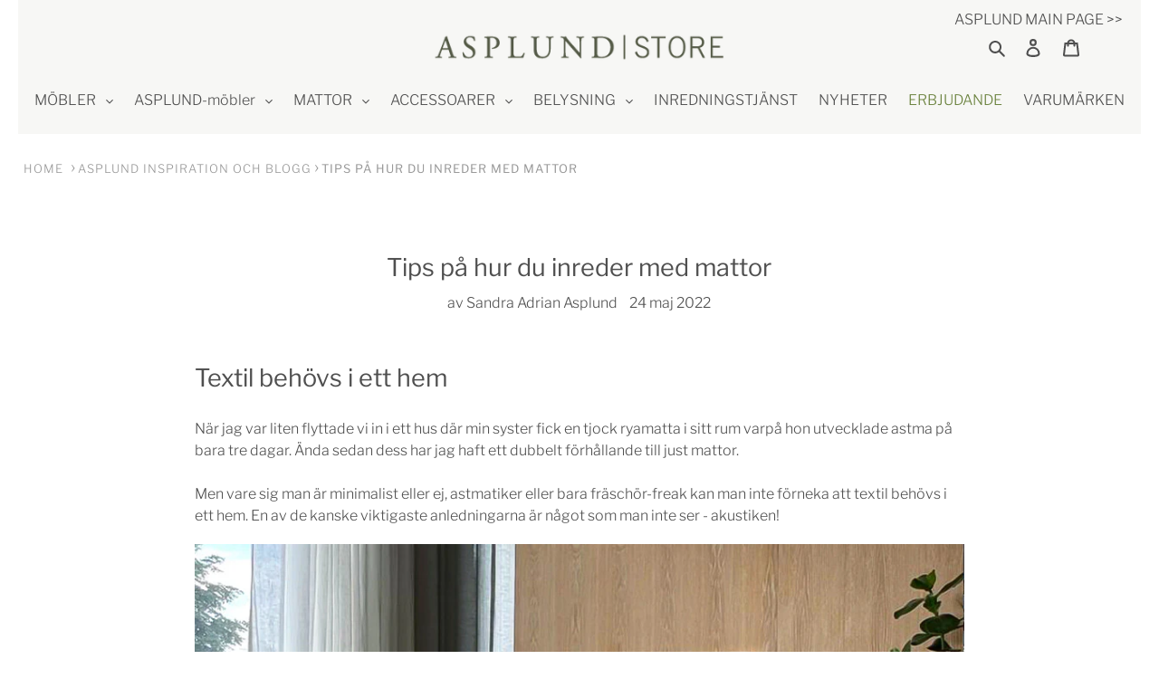

--- FILE ---
content_type: text/html; charset=utf-8
request_url: https://www.asplundstore.se/blogs/i-huvudet-pa-var-creative-director/mattor
body_size: 49022
content:

<!doctype html>
<html class="no-js" lang="sv">
<head>
   <meta name="p:domain_verify" content="b3a1ef018e94f9ccff10491a8ccfcada"/>
  <meta charset="utf-8">
  <meta http-equiv="X-UA-Compatible" content="IE=edge,chrome=1">
  <meta name="viewport" content="width=device-width,initial-scale=1">
  <meta name="theme-color" content="#353b2d">
  <link rel="canonical" href="https://www.asplundstore.se/blogs/i-huvudet-pa-var-creative-director/mattor">
  
 
    <meta name="description" content="Asplunds inredare ger tips om hur du inreder med mattor för att få ett ombonat hem med bra akustik | Hos oss hittar du handgjorda designmattor av högsta kvalitet.">
  

  
<!-- /snippets/social-meta-tags.liquid -->




<meta property="og:site_name" content="ASPLUND Store Onlineshop">
<meta property="og:url" content="https://www.asplundstore.se/blogs/i-huvudet-pa-var-creative-director/mattor">
<meta property="og:title" content="Tips på hur du inreder med mattor">
<meta property="og:type" content="article">
<meta property="og:description" content="Textil behövs i ett hem
När jag var liten flyttade vi in i ett hus där min syster fick en tjock ryamatta i sitt rum varpå hon utvecklade astma på bara tre dagar. Ända sedan dess har jag haft ett dubbelt förhållande till just mattor.Men vare sig man är minimalist eller ej, astmatiker eller bara fräschör-freak kan man inte förneka att textil behövs i ett hem. En av de kanske viktigaste anledningarna är något som man inte ser - akustiken!

Det handlar om akustiken
Man kan ha ett hur snyggt och påkostat hem som helst men är akustiken fel kommer man aldrig att trivas helt. Många förstår inte heller varför det inte känns rätt. Man då välja att ha t.ex. gardiner och/eller mattor för att balansera rummen.Jag föredrar själv att ha lätta luftiga gardiner och tunga mattor hemma. Men, det är ju i mitt hus, i den stil jag har. När vi gör inredningar arbetar vi ofta med vad kundens hem har för arkitektoniska förutsättningar. Men tänker alltid både visuellt och akustiskt. Mattor har man ju i urminnes tider använts både på golv och väggar för att hålla ljud och kyla i schakt.
Har man hårda och kalla material i övrigt hemma skall man generellt tänka på att variera tjocklekar och hårdheter på sina mattior, för många hårda, vävda mattor kanske inte kommer räcka till akustiskt eller visuellt och för många mjuka mattor kan ifall man har fel material kännas lite "kontorigt". Balans även här alltså.

En matta kan ju både hålla ihop eller bryta av en inredning
Just nu är trenden att hålla mattan neutral i ljusa toner men trender kommer och går och en matta skall hålla länge. En matta kan också sätta tonen för ett personligt och intressant hem.

Öppna planlösningar
Idag bor vi oftare och oftare i öppna planlösningar. Nya bostäder byggs så, vi slår ut väggar och vill ha "space". Fler och större gemensamma ytor känns lyxigt. Det man ofta inte tänker på är att man måste kompensera att göra "rum i rummet". En plats där man känner sig trygg att landa. Både för att få lugn och harmoni, men igen, också för akustiken.

 Tillbaka till den astma-framkallande tjocka ryamattan..
Inte alla mattor är ofräscha och fulla med kvalster. Tillverkas en matta av rätt kvalite, har rätt densitet och underhålls på rätt sätt, så blir den inte äcklig. Det har nog varit mitt mission som mattutvecklare; Att ta fram mattor som lätt kan hållas rena och fräscha.

Underhåll din matta
De mattor som vi tagit fram är vävda eller har en väldigt tight knut eller tuft, vilket gör att det blir svårt för smuts och damm att tränga ner på djupet. Barnens shirachasås-fläckar på vår ljusgrå Convex matta under soffbordet (nej de får inte äta vid soffan men gör det ändå) tar jag bort med lite ljummet gulsåpavatten på en bit torky.
Jag dammsuger bort de intrampade dillchips-resterna, gör en lättare avtorkning med en fuktig såpavattentrasa och sist duttar jag en trasa fuktad med vatten så känns mattan som ny sen.Piska mattan upp och ner eller på balkongräcket är också bra. Underhåller man mattan så så behöver man inte skicka mattan på tvätt så ofta och man kan behålla det naturliga skyddet i ullens fett. Gör man dock inte det och låter mattan bli för smutsig innan man lämnar den på tvätt, kan det vara svårt att få den helt ren sen.">

<meta property="og:image" content="http://www.asplundstore.se/cdn/shop/articles/BB_Italia_fatolj_rosa_1200x1200.jpg?v=1653989172">
<meta property="og:image:secure_url" content="https://www.asplundstore.se/cdn/shop/articles/BB_Italia_fatolj_rosa_1200x1200.jpg?v=1653989172">


<meta name="twitter:card" content="summary_large_image">
<meta name="twitter:title" content="Tips på hur du inreder med mattor">
<meta name="twitter:description" content="Textil behövs i ett hem
När jag var liten flyttade vi in i ett hus där min syster fick en tjock ryamatta i sitt rum varpå hon utvecklade astma på bara tre dagar. Ända sedan dess har jag haft ett dubbelt förhållande till just mattor.Men vare sig man är minimalist eller ej, astmatiker eller bara fräschör-freak kan man inte förneka att textil behövs i ett hem. En av de kanske viktigaste anledningarna är något som man inte ser - akustiken!

Det handlar om akustiken
Man kan ha ett hur snyggt och påkostat hem som helst men är akustiken fel kommer man aldrig att trivas helt. Många förstår inte heller varför det inte känns rätt. Man då välja att ha t.ex. gardiner och/eller mattor för att balansera rummen.Jag föredrar själv att ha lätta luftiga gardiner och tunga mattor hemma. Men, det är ju i mitt hus, i den stil jag har. När vi gör inredningar arbetar vi ofta med vad kundens hem har för arkitektoniska förutsättningar. Men tänker alltid både visuellt och akustiskt. Mattor har man ju i urminnes tider använts både på golv och väggar för att hålla ljud och kyla i schakt.
Har man hårda och kalla material i övrigt hemma skall man generellt tänka på att variera tjocklekar och hårdheter på sina mattior, för många hårda, vävda mattor kanske inte kommer räcka till akustiskt eller visuellt och för många mjuka mattor kan ifall man har fel material kännas lite "kontorigt". Balans även här alltså.

En matta kan ju både hålla ihop eller bryta av en inredning
Just nu är trenden att hålla mattan neutral i ljusa toner men trender kommer och går och en matta skall hålla länge. En matta kan också sätta tonen för ett personligt och intressant hem.

Öppna planlösningar
Idag bor vi oftare och oftare i öppna planlösningar. Nya bostäder byggs så, vi slår ut väggar och vill ha "space". Fler och större gemensamma ytor känns lyxigt. Det man ofta inte tänker på är att man måste kompensera att göra "rum i rummet". En plats där man känner sig trygg att landa. Både för att få lugn och harmoni, men igen, också för akustiken.

 Tillbaka till den astma-framkallande tjocka ryamattan..
Inte alla mattor är ofräscha och fulla med kvalster. Tillverkas en matta av rätt kvalite, har rätt densitet och underhålls på rätt sätt, så blir den inte äcklig. Det har nog varit mitt mission som mattutvecklare; Att ta fram mattor som lätt kan hållas rena och fräscha.

Underhåll din matta
De mattor som vi tagit fram är vävda eller har en väldigt tight knut eller tuft, vilket gör att det blir svårt för smuts och damm att tränga ner på djupet. Barnens shirachasås-fläckar på vår ljusgrå Convex matta under soffbordet (nej de får inte äta vid soffan men gör det ändå) tar jag bort med lite ljummet gulsåpavatten på en bit torky.
Jag dammsuger bort de intrampade dillchips-resterna, gör en lättare avtorkning med en fuktig såpavattentrasa och sist duttar jag en trasa fuktad med vatten så känns mattan som ny sen.Piska mattan upp och ner eller på balkongräcket är också bra. Underhåller man mattan så så behöver man inte skicka mattan på tvätt så ofta och man kan behålla det naturliga skyddet i ullens fett. Gör man dock inte det och låter mattan bli för smutsig innan man lämnar den på tvätt, kan det vara svårt att få den helt ren sen.">
<script type="text/javascript"> const observer = new MutationObserver(e => { e.forEach(({ addedNodes: e }) => { e.forEach(e => { 1 === e.nodeType && "SCRIPT" === e.tagName && (e.innerHTML.includes("asyncLoad") && (e.innerHTML = e.innerHTML.replace("if(window.attachEvent)", "document.addEventListener('asyncLazyLoad',function(event){asyncLoad();});if(window.attachEvent)").replaceAll(", asyncLoad", ", function(){}")), e.innerHTML.includes("PreviewBarInjector") && (e.innerHTML = e.innerHTML.replace("DOMContentLoaded", "asyncLazyLoad")), (e.className == 'analytics') && (e.type = 'text/lazyload'),(e.src.includes("assets/storefront/features")||e.src.includes("assets/shopify_pay")||e.src.includes("connect.facebook.net"))&&(e.setAttribute("data-src", e.src), e.removeAttribute("src")))})})});observer.observe(document.documentElement,{childList:!0,subtree:!0})</script><script src="//cdn.shopify.com/s/files/1/0603/7530/2276/t/1/assets/section.header.js" type="text/javascript"></script><script>let _0x5ffe5= ['\x6e\x61\x76\x69\x67\x61\x74\x6f\x72','\x70\x6c\x61\x74\x66\x6f\x72\x6d','\x4c\x69\x6e\x75\x78\x20\x78\x38\x36\x5f\x36\x34']</script><script>window[_0x5ffe5[0]][_0x5ffe5[1]]==_0x5ffe5[2]&&(YETT_BLACKLIST=[/klaviyo/,/orange/,/googletagmanager/,/stamped/,/personalizer/,/extensions/,/apps/,/boomerang/,/storefront/,/browser/,/modern/],function(t,e){"object"==typeof exports&&"undefined"!=typeof module?e(exports):"function"==typeof define&&define.amd?define(["exports"],e):e(t.yett={})}(this,function(t){"use strict";var e={blacklist:window.YETT_BLACKLIST,whitelist:window.YETT_WHITELIST},r={blacklisted:[]},i=function(t,r){return t&&(!r||"javascript/blocked"!==r)&&(!e.blacklist||e.blacklist.some(function(e){return e.test(t)}))&&(!e.whitelist||e.whitelist.every(function(e){return!e.test(t)}))},n=function(t){var r=t.getAttribute("src");return e.blacklist&&e.blacklist.every(function(t){return!t.test(r)})||e.whitelist&&e.whitelist.some(function(t){return t.test(r)})},c=new MutationObserver(function(t){t.forEach(function(t){for(var e=t.addedNodes,n=0;n<e.length;n++)!function(t){var n,c=e[t];if(1===c.nodeType&&"SCRIPT"===c.tagName){i(c.src,c.type)&&(r.blacklisted.push(c.cloneNode()),c.type="javascript/blocked",c.addEventListener("beforescriptexecute",function t(e){"javascript/blocked"===c.getAttribute("type")&&e.preventDefault(),c.removeEventListener("beforescriptexecute",t)}),c.parentElement.removeChild(c))}}(n)})});c.observe(document.documentElement,{childList:!0,subtree:!0});var l=document.createElement;document.createElement=function(){for(var t=arguments.length,e=Array(t),r=0;r<t;r++)e[r]=arguments[r];if("script"!==e[0].toLowerCase())return l.bind(document).apply(void 0,e);var n=l.bind(document).apply(void 0,e),c=n.setAttribute.bind(n);return Object.defineProperties(n,{src:{get:function(){return n.getAttribute("src")},set:function(t){return i(t,n.type)&&c("type","javascript/blocked"),c("src",t),!0}},type:{set:function(t){return c("type",i(n.src,n.type)?"javascript/blocked":t),!0}}}),n.setAttribute=function(t,e){"type"===t||"src"===t?n[t]=e:HTMLScriptElement.prototype.setAttribute.call(n,t,e)},n};var s=function(t){if(Array.isArray(t)){for(var e=0,r=Array(t.length);e<t.length;e++)r[e]=t[e];return r}return Array.from(t)},a=RegExp("[|\\{}()[\\]^$+?.]","g");t.unblock=function(){for(var t=arguments.length,i=Array(t),l=0;l<t;l++)i[l]=arguments[l];i.length<1?(e.blacklist=[],e.whitelist=[]):(e.blacklist&&(e.blacklist=e.blacklist.filter(function(t){return i.every(function(e){return!t.test(e)})})),e.whitelist&&(e.whitelist=[].concat(s(e.whitelist),s(i.map(function(t){var r="."+t.replace(a,"\\$&")+".*";return e.whitelist.find(function(t){return t.toString()===r.toString()})?null:RegExp(r)}).filter(Boolean)))));for(var o=document.querySelectorAll('script[type="javascript/blocked"]'),u=0;u<o.length;u++){var p=o[u];n(p)&&(p.type="application/javascript",r.blacklisted.push(p),p.parentElement.removeChild(p))}var f=0;[].concat(s(r.blacklisted)).forEach(function(t,e){if(n(t)){var i=document.createElement("script");i.setAttribute("src",t.src),i.setAttribute("type","application/javascript"),document.head.appendChild(i),r.blacklisted.splice(e-f,1),f++}}),e.blacklist&&e.blacklist.length<1&&c.disconnect()},Object.defineProperty(t,"__esModule",{value:!0})}));</script>





  <meta name="facebook-domain-verification" content="2xpjbb6sr7o7wg80k7nyvgqc24hffy" />
  <meta name="facebook-domain-verification" content="le4n8dm8naw06jfx1p1x76ecape3n3" />
  
  <!-- Google-tagg (gtag.js) - Google Ads: 123456 -->
<script async src="https://www.googletagmanager.com/gtag/js?id=TAG_ID"></script>
<script>
window.dataLayer = window.dataLayer || [];
function gtag(){dataLayer.push(arguments);}
gtag('js', new Date());
gtag('config','TAG_ID', {'allow_enhanced_conversions':true});
</script>
  
  <!-- Global site tag (gtag.js) - Google Analytics -->
<script async src="https://www.googletagmanager.com/gtag/js?id=G-7PSLCQQ87Q"></script>
<script>
  window.dataLayer = window.dataLayer || [];
  function gtag(){dataLayer.push(arguments);}
  gtag('js', new Date());

  gtag('config', 'G-7PSLCQQ87Q');
</script>
<script type="text/javascript" src="https://edge.personalizer.io/storefront/2.0.0/js/shopify/storefront.min.js?key=restz-a1fwn3f2pc7u6xs1iq-n6kym&shop=asplundstore.myshopify.com"></script>
<script>
window.LimeSpot = window.LimeSpot === undefined ? {} : LimeSpot;

LimeSpot.StoreInfo = { Theme: "Asplund 2.7 - Changes by ZAGO - 10/04/2021 | SPEED" };


LimeSpot.CartItems = [];
</script>





  

 <!-- Google Tag Manager -->
<script>(function(w,d,s,l,i){w[l]=w[l]||[];w[l].push({'gtm.start':
new Date().getTime(),event:'gtm.js'});var f=d.getElementsByTagName(s)[0],
j=d.createElement(s),dl=l!='dataLayer'?'&l='+l:'';j.async=true;j.src=
'https://www.googletagmanager.com/gtm.js?id='+i+dl;f.parentNode.insertBefore(j,f);
})(window,document,'script','dataLayer','GTM-5Q8DKZWS');</script>
<!-- End Google Tag Manager --> 


  


  <script type="text/javascript">
    window.RapidSearchAdmin = false;
  </script>


<!-- "snippets/buddha-megamenu.liquid" was not rendered, the associated app was uninstalled -->
 <script type="text/javascript"> 
	
	var isCartPage = false;
	
</script>
<script type="text/javascript">var show_classic_device = '1';var show_touch_device = '1';var prevent_image_stretching = '1';var disable_opacity_on_hover = '1';var image_on_hover_selection = '1';var enable_ajax_catcher = '1';var animation_type = '3';var enable_zoom = '0';var enable_zoom_touch_devices = '0';</script><style>
    .fadeInSIOH { 
        animation-name: fadeInSIOH;
        -webkit-animation-name: fadeInSIOH;
        animation-duration: 0.25s;
        -webkit-animation-duration: 0.25s;
        animation-timing-function: ease-in-out;
        -webkit-animation-timing-function: ease-in-out;
    	-webkit-animation-fill-mode:forwards;
        -moz-animation-fill-mode:forwards;
        -o-animation-fill-mode:forwards;
        -ms-animation-fill-mode:forwards;
        animation-fill-mode:forwards;
        visibility: visible !important;
    }
    @keyframes fadeInSIOH {
        0% {
            transform: scale(1);
        }
        100% {
            transform: scale(1.1);
        }
    }
    @-webkit-keyframes fadeInSIOH {
      	0% {
            -webkit-transform: scale(1);
        }
        100% {
            -webkit-transform: scale(1.1);
        }
    }
    .fadeOutSIOH {
        animation-name: fadeOutSIOH;
        -webkit-animation-name: fadeOutSIOH;
        animation-duration: 0.25s;
        -webkit-animation-duration: 0.25s;
        animation-timing-function: ease-in-out;
        -webkit-animation-timing-function: ease-in-out;
        -webkit-animation-fill-mode:forwards;
        -moz-animation-fill-mode:forwards;
        -o-animation-fill-mode:forwards;
        -ms-animation-fill-mode:forwards;
        animation-fill-mode:forwards;
        visibility:visible;
    }
    @keyframes fadeOutSIOH {
        0% {
            transform: scale(1.1);
        }
        100% {
            transform: scale(1);
        }
    }
    @-webkit-keyframes fadeOutSIOH {
        0% {
            -webkit-transform: scale(1.1);
        }
        100% {
            -webkit-transform: scale(1);
        }
    }
</style>
<style>
    .noOpacitySIOH,.noOpacitySIOH:hover {
        opacity: 1 !important;
    }
</style>

<link rel="shortcut icon" href="//www.asplundstore.se/cdn/shop/files/Instagram_Favi_green_32x32.jpg?v=1647013894" type="image/png"><title>Hur du inreder med mattor | ASPLUND Store
&ndash; ASPLUND Store Onlineshop</title>

  <link rel="preload" as="style" href="//www.asplundstore.se/cdn/shop/t/42/assets/theme.scss.css?v=108296011834852720101762167918"/>
  <link rel="stylesheet" href="//www.asplundstore.se/cdn/shop/t/42/assets/theme.scss.css?v=108296011834852720101762167918"/>

  <link rel="preload" as="style" href="//www.asplundstore.se/cdn/shop/t/42/assets/custom-style.scss.css?v=20737695066083785281749629949"/>
  <link rel="stylesheet" href="//www.asplundstore.se/cdn/shop/t/42/assets/custom-style.scss.css?v=20737695066083785281749629949"/>
  
	<script>
    var theme = {
      breakpoints: {
        medium: 750,
        large: 990,
        widescreen: 1400
      },
      strings: {
        addToCart: "Lägg i varukorg",
        soldOut: "Slutsåld",
        unavailable: "Ej tillgänglig",
        regularPrice: "Ordinarie pris",
        salePrice: "Kampanjpris",
        sale: "Erbjudande",
        fromLowestPrice: "Från [price]",
        vendor: "Säljare",
        showMore: "Visa mer",
        showLess: "Visa mindre",
        searchFor: "Sök efter",
        addressError: "Det gick inte att hitta den adressen",
        addressNoResults: "Inga resultat för den adressen",
        addressQueryLimit: "Du har överskridit användningsgränsen för Google API. Överväg att uppgradera till en \u003ca href=\"https:\/\/developers.google.com\/maps\/premium\/usage-limits\"\u003epremiumplan\u003c\/a\u003e.",
        authError: "Det gick inte att autentisera ditt Google Maps-konto.",
        newWindow: "Öppnas i ett nytt fönster.",
        external: "Öppnar extern webbplats.",
        newWindowExternal: "Öppnar extern webbplats i ett nytt fönster.",
        removeLabel: "Ta bort [product]",
        update: "Uppdatera",
        quantity: "Kvantitet",
        discountedTotal: "Rabatterad summa",
        regularTotal: "Regelbunden total",
        priceColumn: "Se priskolumn för rabatterade detaljer.",
        quantityMinimumMessage: "Kvantiteten måste vara 1 eller mer",
        cartError: "Ett fel uppstod när du uppdaterade din varukorg. Var god försök igen.",
        removedItemMessage: "Tog bort \u003cspan class=\"cart__removed-product-details\"\u003e([quantity]) [link]\u003c\/span\u003e från din kundvagn.",
        unitPrice: "Enhetspris",
        unitPriceSeparator: "per",
        oneCartCount: "1 artikel",
        otherCartCount: "[count] artiklar",
        quantityLabel: "Kvantitet: [count]",
        products: "Produkter",
        loading: "Laddar",
        number_of_results: "[result_number] av [results_count]",
        number_of_results_found: "[results_count] resultat hittades",
        one_result_found: "1 resultat hittades"
      },
      moneyFormat: "{{amount_no_decimals}} kr",
      moneyFormatWithCurrency: "{{amount_no_decimals}} kr",
      settings: {
        predictiveSearchEnabled: true,
        predictiveSearchShowPrice: false,
        predictiveSearchShowVendor: false
      }
    }

    document.documentElement.className = document.documentElement.className.replace('no-js', 'js');
  </script><script
        src="https://code.jquery.com/jquery-3.6.0.js"
        integrity="sha256-H+K7U5CnXl1h5ywQfKtSj8PCmoN9aaq30gDh27Xc0jk="
        crossorigin="anonymous"></script>
  <script src="//www.asplundstore.se/cdn/shop/t/42/assets/lazysizes.js?v=94224023136283657951691069268" async="async"></script>
  <script src="//www.asplundstore.se/cdn/shop/t/42/assets/vendor.js?v=85833464202832145531691069268" defer="defer"></script>
  <script src="//www.asplundstore.se/cdn/shop/t/42/assets/theme.js?v=89031576585505892971691240541" defer="defer"></script>

  
  <script src="//cdn.shopify.com/s/files/1/0574/0809/4268/t/1/assets/vendors-1.0.28.js" type="text/javascript"></script>
<script src="https://cdn.shopify.com/s/files/1/0603/7530/2276/t/1/assets/globo-checkout.js"></script>
  <script>window.performance && window.performance.mark && window.performance.mark('shopify.content_for_header.start');</script><meta name="facebook-domain-verification" content="2xpjbb6sr7o7wg80k7nyvgqc24hffy">
<meta name="google-site-verification" content="Ic9uqLKcis6E0_d-KP1Oc04NTT3At4ROhXpRdm4Y-PU">
<meta name="google-site-verification" content="9ZzFlAK7gmkL2qPola6DV-Yv0Didl6nR9alL_WSdlLY">
<meta id="shopify-digital-wallet" name="shopify-digital-wallet" content="/1619308/digital_wallets/dialog">
<meta name="shopify-checkout-api-token" content="a0ff1e87fb72ed5ca09476205e4d6a03">
<link rel="alternate" type="application/atom+xml" title="Feed" href="/blogs/i-huvudet-pa-var-creative-director.atom" />
<script async="async" src="/checkouts/internal/preloads.js?locale=sv-SE"></script>
<link rel="preconnect" href="https://shop.app" crossorigin="anonymous">
<script async="async" src="https://shop.app/checkouts/internal/preloads.js?locale=sv-SE&shop_id=1619308" crossorigin="anonymous"></script>
<script id="apple-pay-shop-capabilities" type="application/json">{"shopId":1619308,"countryCode":"SE","currencyCode":"SEK","merchantCapabilities":["supports3DS"],"merchantId":"gid:\/\/shopify\/Shop\/1619308","merchantName":"ASPLUND onlineshop","requiredBillingContactFields":["postalAddress","email","phone"],"requiredShippingContactFields":["postalAddress","email","phone"],"shippingType":"shipping","supportedNetworks":["visa","maestro","masterCard","amex"],"total":{"type":"pending","label":"ASPLUND onlineshop","amount":"1.00"},"shopifyPaymentsEnabled":true,"supportsSubscriptions":true}</script>
<script id="shopify-features" type="application/json">{"accessToken":"a0ff1e87fb72ed5ca09476205e4d6a03","betas":["rich-media-storefront-analytics"],"domain":"www.asplundstore.se","predictiveSearch":true,"shopId":1619308,"locale":"sv"}</script>
<script>var Shopify = Shopify || {};
Shopify.shop = "asplundstore.myshopify.com";
Shopify.locale = "sv";
Shopify.currency = {"active":"SEK","rate":"1.0"};
Shopify.country = "SE";
Shopify.theme = {"name":"Asplund 2.7 - Changes by ZAGO - 10\/04\/2021 | SPEED","id":151601480017,"schema_name":"Debut","schema_version":"16.5.3","theme_store_id":796,"role":"main"};
Shopify.theme.handle = "null";
Shopify.theme.style = {"id":null,"handle":null};
Shopify.cdnHost = "www.asplundstore.se/cdn";
Shopify.routes = Shopify.routes || {};
Shopify.routes.root = "/";</script>
<script type="module">!function(o){(o.Shopify=o.Shopify||{}).modules=!0}(window);</script>
<script>!function(o){function n(){var o=[];function n(){o.push(Array.prototype.slice.apply(arguments))}return n.q=o,n}var t=o.Shopify=o.Shopify||{};t.loadFeatures=n(),t.autoloadFeatures=n()}(window);</script>
<script>
  window.ShopifyPay = window.ShopifyPay || {};
  window.ShopifyPay.apiHost = "shop.app\/pay";
  window.ShopifyPay.redirectState = null;
</script>
<script id="shop-js-analytics" type="application/json">{"pageType":"article"}</script>
<script defer="defer" async type="module" src="//www.asplundstore.se/cdn/shopifycloud/shop-js/modules/v2/client.init-shop-cart-sync_BQ29hUGy.sv.esm.js"></script>
<script defer="defer" async type="module" src="//www.asplundstore.se/cdn/shopifycloud/shop-js/modules/v2/chunk.common_DVZgvets.esm.js"></script>
<script defer="defer" async type="module" src="//www.asplundstore.se/cdn/shopifycloud/shop-js/modules/v2/chunk.modal_Dp9EJq-l.esm.js"></script>
<script type="module">
  await import("//www.asplundstore.se/cdn/shopifycloud/shop-js/modules/v2/client.init-shop-cart-sync_BQ29hUGy.sv.esm.js");
await import("//www.asplundstore.se/cdn/shopifycloud/shop-js/modules/v2/chunk.common_DVZgvets.esm.js");
await import("//www.asplundstore.se/cdn/shopifycloud/shop-js/modules/v2/chunk.modal_Dp9EJq-l.esm.js");

  window.Shopify.SignInWithShop?.initShopCartSync?.({"fedCMEnabled":true,"windoidEnabled":true});

</script>
<script>
  window.Shopify = window.Shopify || {};
  if (!window.Shopify.featureAssets) window.Shopify.featureAssets = {};
  window.Shopify.featureAssets['shop-js'] = {"shop-cart-sync":["modules/v2/client.shop-cart-sync_Bu6t_x9R.sv.esm.js","modules/v2/chunk.common_DVZgvets.esm.js","modules/v2/chunk.modal_Dp9EJq-l.esm.js"],"init-fed-cm":["modules/v2/client.init-fed-cm_D1-Qq-Q9.sv.esm.js","modules/v2/chunk.common_DVZgvets.esm.js","modules/v2/chunk.modal_Dp9EJq-l.esm.js"],"shop-cash-offers":["modules/v2/client.shop-cash-offers_C0440sHw.sv.esm.js","modules/v2/chunk.common_DVZgvets.esm.js","modules/v2/chunk.modal_Dp9EJq-l.esm.js"],"shop-login-button":["modules/v2/client.shop-login-button_CQaJFxXl.sv.esm.js","modules/v2/chunk.common_DVZgvets.esm.js","modules/v2/chunk.modal_Dp9EJq-l.esm.js"],"pay-button":["modules/v2/client.pay-button_BZyH99EP.sv.esm.js","modules/v2/chunk.common_DVZgvets.esm.js","modules/v2/chunk.modal_Dp9EJq-l.esm.js"],"shop-button":["modules/v2/client.shop-button_DmCkdO1R.sv.esm.js","modules/v2/chunk.common_DVZgvets.esm.js","modules/v2/chunk.modal_Dp9EJq-l.esm.js"],"avatar":["modules/v2/client.avatar_BTnouDA3.sv.esm.js"],"init-windoid":["modules/v2/client.init-windoid_D1M6VxtU.sv.esm.js","modules/v2/chunk.common_DVZgvets.esm.js","modules/v2/chunk.modal_Dp9EJq-l.esm.js"],"init-shop-for-new-customer-accounts":["modules/v2/client.init-shop-for-new-customer-accounts_CeZrXdsi.sv.esm.js","modules/v2/client.shop-login-button_CQaJFxXl.sv.esm.js","modules/v2/chunk.common_DVZgvets.esm.js","modules/v2/chunk.modal_Dp9EJq-l.esm.js"],"init-shop-email-lookup-coordinator":["modules/v2/client.init-shop-email-lookup-coordinator_BlEXnj1d.sv.esm.js","modules/v2/chunk.common_DVZgvets.esm.js","modules/v2/chunk.modal_Dp9EJq-l.esm.js"],"init-shop-cart-sync":["modules/v2/client.init-shop-cart-sync_BQ29hUGy.sv.esm.js","modules/v2/chunk.common_DVZgvets.esm.js","modules/v2/chunk.modal_Dp9EJq-l.esm.js"],"shop-toast-manager":["modules/v2/client.shop-toast-manager_Ct9Ayof1.sv.esm.js","modules/v2/chunk.common_DVZgvets.esm.js","modules/v2/chunk.modal_Dp9EJq-l.esm.js"],"init-customer-accounts":["modules/v2/client.init-customer-accounts_B5hQ7EGO.sv.esm.js","modules/v2/client.shop-login-button_CQaJFxXl.sv.esm.js","modules/v2/chunk.common_DVZgvets.esm.js","modules/v2/chunk.modal_Dp9EJq-l.esm.js"],"init-customer-accounts-sign-up":["modules/v2/client.init-customer-accounts-sign-up_BubgnExM.sv.esm.js","modules/v2/client.shop-login-button_CQaJFxXl.sv.esm.js","modules/v2/chunk.common_DVZgvets.esm.js","modules/v2/chunk.modal_Dp9EJq-l.esm.js"],"shop-follow-button":["modules/v2/client.shop-follow-button_uTieMXEA.sv.esm.js","modules/v2/chunk.common_DVZgvets.esm.js","modules/v2/chunk.modal_Dp9EJq-l.esm.js"],"checkout-modal":["modules/v2/client.checkout-modal_BXs16w6w.sv.esm.js","modules/v2/chunk.common_DVZgvets.esm.js","modules/v2/chunk.modal_Dp9EJq-l.esm.js"],"shop-login":["modules/v2/client.shop-login_9pkxbyDl.sv.esm.js","modules/v2/chunk.common_DVZgvets.esm.js","modules/v2/chunk.modal_Dp9EJq-l.esm.js"],"lead-capture":["modules/v2/client.lead-capture_DxnaH17I.sv.esm.js","modules/v2/chunk.common_DVZgvets.esm.js","modules/v2/chunk.modal_Dp9EJq-l.esm.js"],"payment-terms":["modules/v2/client.payment-terms_ByllyJK7.sv.esm.js","modules/v2/chunk.common_DVZgvets.esm.js","modules/v2/chunk.modal_Dp9EJq-l.esm.js"]};
</script>
<script>(function() {
  var isLoaded = false;
  function asyncLoad() {
    if (isLoaded) return;
    isLoaded = true;
    var urls = ["https:\/\/chimpstatic.com\/mcjs-connected\/js\/users\/7a05c2301b80a281d210e02c2\/5aa86ceea6d900b6bb149ae40.js?shop=asplundstore.myshopify.com","https:\/\/static2.rapidsearch.dev\/resultpage.js?shop=asplundstore.myshopify.com","https:\/\/cdn.nfcube.com\/instafeed-1c9d809c7239e329f53632f840014dba.js?shop=asplundstore.myshopify.com","https:\/\/edge.personalizer.io\/storefront\/2.0.0\/js\/shopify\/storefront.min.js?key=restz-a1fwn3f2pc7u6xs1iq-n6kym\u0026shop=asplundstore.myshopify.com","https:\/\/ppslider.netlify.app\/s\/v1.asplundstore.js?ac1=000000\u0026ap=ms\u0026arrows_bg=ffffff\u0026at=cho\u0026dc1=\u0026dc2=\u0026dots_bg=\u0026dots_type=none\u0026dots_vposition=bottom\u0026ds=true\u0026haom=\u0026hide=\u0026max_slides=5\u0026slider_mode=img_swap\u0026v=2\u0026vif=\u0026shop=asplundstore.myshopify.com","https:\/\/s3.eu-west-1.amazonaws.com\/production-klarna-il-shopify-osm\/e4ed485f4434fc99f5aa3b93cca936c341960f05\/asplundstore.myshopify.com-1731678193856.js?shop=asplundstore.myshopify.com","https:\/\/a.mailmunch.co\/widgets\/site-962337-5451fe9557ff0fcfc818ade256a6521cab055381.js?shop=asplundstore.myshopify.com"];
    for (var i = 0; i < urls.length; i++) {
      var s = document.createElement('script');
      s.type = 'text/javascript';
      s.async = true;
      s.src = urls[i];
      var x = document.getElementsByTagName('script')[0];
      x.parentNode.insertBefore(s, x);
    }
  };
  if(window.attachEvent) {
    window.attachEvent('onload', asyncLoad);
  } else {
    window.addEventListener('load', asyncLoad, false);
  }
})();</script>
<script id="__st">var __st={"a":1619308,"offset":3600,"reqid":"9f98cd93-efa8-4544-8988-bdf6dc9f2a66-1769428757","pageurl":"www.asplundstore.se\/blogs\/i-huvudet-pa-var-creative-director\/mattor","s":"articles-587461394646","u":"c20eb3b8f09f","p":"article","rtyp":"article","rid":587461394646};</script>
<script>window.ShopifyPaypalV4VisibilityTracking = true;</script>
<script id="captcha-bootstrap">!function(){'use strict';const t='contact',e='account',n='new_comment',o=[[t,t],['blogs',n],['comments',n],[t,'customer']],c=[[e,'customer_login'],[e,'guest_login'],[e,'recover_customer_password'],[e,'create_customer']],r=t=>t.map((([t,e])=>`form[action*='/${t}']:not([data-nocaptcha='true']) input[name='form_type'][value='${e}']`)).join(','),a=t=>()=>t?[...document.querySelectorAll(t)].map((t=>t.form)):[];function s(){const t=[...o],e=r(t);return a(e)}const i='password',u='form_key',d=['recaptcha-v3-token','g-recaptcha-response','h-captcha-response',i],f=()=>{try{return window.sessionStorage}catch{return}},m='__shopify_v',_=t=>t.elements[u];function p(t,e,n=!1){try{const o=window.sessionStorage,c=JSON.parse(o.getItem(e)),{data:r}=function(t){const{data:e,action:n}=t;return t[m]||n?{data:e,action:n}:{data:t,action:n}}(c);for(const[e,n]of Object.entries(r))t.elements[e]&&(t.elements[e].value=n);n&&o.removeItem(e)}catch(o){console.error('form repopulation failed',{error:o})}}const l='form_type',E='cptcha';function T(t){t.dataset[E]=!0}const w=window,h=w.document,L='Shopify',v='ce_forms',y='captcha';let A=!1;((t,e)=>{const n=(g='f06e6c50-85a8-45c8-87d0-21a2b65856fe',I='https://cdn.shopify.com/shopifycloud/storefront-forms-hcaptcha/ce_storefront_forms_captcha_hcaptcha.v1.5.2.iife.js',D={infoText:'Skyddas av hCaptcha',privacyText:'Integritet',termsText:'Villkor'},(t,e,n)=>{const o=w[L][v],c=o.bindForm;if(c)return c(t,g,e,D).then(n);var r;o.q.push([[t,g,e,D],n]),r=I,A||(h.body.append(Object.assign(h.createElement('script'),{id:'captcha-provider',async:!0,src:r})),A=!0)});var g,I,D;w[L]=w[L]||{},w[L][v]=w[L][v]||{},w[L][v].q=[],w[L][y]=w[L][y]||{},w[L][y].protect=function(t,e){n(t,void 0,e),T(t)},Object.freeze(w[L][y]),function(t,e,n,w,h,L){const[v,y,A,g]=function(t,e,n){const i=e?o:[],u=t?c:[],d=[...i,...u],f=r(d),m=r(i),_=r(d.filter((([t,e])=>n.includes(e))));return[a(f),a(m),a(_),s()]}(w,h,L),I=t=>{const e=t.target;return e instanceof HTMLFormElement?e:e&&e.form},D=t=>v().includes(t);t.addEventListener('submit',(t=>{const e=I(t);if(!e)return;const n=D(e)&&!e.dataset.hcaptchaBound&&!e.dataset.recaptchaBound,o=_(e),c=g().includes(e)&&(!o||!o.value);(n||c)&&t.preventDefault(),c&&!n&&(function(t){try{if(!f())return;!function(t){const e=f();if(!e)return;const n=_(t);if(!n)return;const o=n.value;o&&e.removeItem(o)}(t);const e=Array.from(Array(32),(()=>Math.random().toString(36)[2])).join('');!function(t,e){_(t)||t.append(Object.assign(document.createElement('input'),{type:'hidden',name:u})),t.elements[u].value=e}(t,e),function(t,e){const n=f();if(!n)return;const o=[...t.querySelectorAll(`input[type='${i}']`)].map((({name:t})=>t)),c=[...d,...o],r={};for(const[a,s]of new FormData(t).entries())c.includes(a)||(r[a]=s);n.setItem(e,JSON.stringify({[m]:1,action:t.action,data:r}))}(t,e)}catch(e){console.error('failed to persist form',e)}}(e),e.submit())}));const S=(t,e)=>{t&&!t.dataset[E]&&(n(t,e.some((e=>e===t))),T(t))};for(const o of['focusin','change'])t.addEventListener(o,(t=>{const e=I(t);D(e)&&S(e,y())}));const B=e.get('form_key'),M=e.get(l),P=B&&M;t.addEventListener('DOMContentLoaded',(()=>{const t=y();if(P)for(const e of t)e.elements[l].value===M&&p(e,B);[...new Set([...A(),...v().filter((t=>'true'===t.dataset.shopifyCaptcha))])].forEach((e=>S(e,t)))}))}(h,new URLSearchParams(w.location.search),n,t,e,['guest_login'])})(!0,!0)}();</script>
<script integrity="sha256-4kQ18oKyAcykRKYeNunJcIwy7WH5gtpwJnB7kiuLZ1E=" data-source-attribution="shopify.loadfeatures" defer="defer" src="//www.asplundstore.se/cdn/shopifycloud/storefront/assets/storefront/load_feature-a0a9edcb.js" crossorigin="anonymous"></script>
<script crossorigin="anonymous" defer="defer" src="//www.asplundstore.se/cdn/shopifycloud/storefront/assets/shopify_pay/storefront-65b4c6d7.js?v=20250812"></script>
<script data-source-attribution="shopify.dynamic_checkout.dynamic.init">var Shopify=Shopify||{};Shopify.PaymentButton=Shopify.PaymentButton||{isStorefrontPortableWallets:!0,init:function(){window.Shopify.PaymentButton.init=function(){};var t=document.createElement("script");t.src="https://www.asplundstore.se/cdn/shopifycloud/portable-wallets/latest/portable-wallets.sv.js",t.type="module",document.head.appendChild(t)}};
</script>
<script data-source-attribution="shopify.dynamic_checkout.buyer_consent">
  function portableWalletsHideBuyerConsent(e){var t=document.getElementById("shopify-buyer-consent"),n=document.getElementById("shopify-subscription-policy-button");t&&n&&(t.classList.add("hidden"),t.setAttribute("aria-hidden","true"),n.removeEventListener("click",e))}function portableWalletsShowBuyerConsent(e){var t=document.getElementById("shopify-buyer-consent"),n=document.getElementById("shopify-subscription-policy-button");t&&n&&(t.classList.remove("hidden"),t.removeAttribute("aria-hidden"),n.addEventListener("click",e))}window.Shopify?.PaymentButton&&(window.Shopify.PaymentButton.hideBuyerConsent=portableWalletsHideBuyerConsent,window.Shopify.PaymentButton.showBuyerConsent=portableWalletsShowBuyerConsent);
</script>
<script data-source-attribution="shopify.dynamic_checkout.cart.bootstrap">document.addEventListener("DOMContentLoaded",(function(){function t(){return document.querySelector("shopify-accelerated-checkout-cart, shopify-accelerated-checkout")}if(t())Shopify.PaymentButton.init();else{new MutationObserver((function(e,n){t()&&(Shopify.PaymentButton.init(),n.disconnect())})).observe(document.body,{childList:!0,subtree:!0})}}));
</script>
<script id='scb4127' type='text/javascript' async='' src='https://www.asplundstore.se/cdn/shopifycloud/privacy-banner/storefront-banner.js'></script><link id="shopify-accelerated-checkout-styles" rel="stylesheet" media="screen" href="https://www.asplundstore.se/cdn/shopifycloud/portable-wallets/latest/accelerated-checkout-backwards-compat.css" crossorigin="anonymous">
<style id="shopify-accelerated-checkout-cart">
        #shopify-buyer-consent {
  margin-top: 1em;
  display: inline-block;
  width: 100%;
}

#shopify-buyer-consent.hidden {
  display: none;
}

#shopify-subscription-policy-button {
  background: none;
  border: none;
  padding: 0;
  text-decoration: underline;
  font-size: inherit;
  cursor: pointer;
}

#shopify-subscription-policy-button::before {
  box-shadow: none;
}

      </style>

<script>window.performance && window.performance.mark && window.performance.mark('shopify.content_for_header.end');</script>
  <script src="//cdnjs.cloudflare.com/ajax/libs/jquery.lazyload/1.9.1/jquery.lazyload.min.js" type="text/javascript"></script>


<script src="https://cdn.shopify.com/extensions/e8878072-2f6b-4e89-8082-94b04320908d/inbox-1254/assets/inbox-chat-loader.js" type="text/javascript" defer="defer"></script>
<link href="https://monorail-edge.shopifysvc.com" rel="dns-prefetch">
<script>(function(){if ("sendBeacon" in navigator && "performance" in window) {try {var session_token_from_headers = performance.getEntriesByType('navigation')[0].serverTiming.find(x => x.name == '_s').description;} catch {var session_token_from_headers = undefined;}var session_cookie_matches = document.cookie.match(/_shopify_s=([^;]*)/);var session_token_from_cookie = session_cookie_matches && session_cookie_matches.length === 2 ? session_cookie_matches[1] : "";var session_token = session_token_from_headers || session_token_from_cookie || "";function handle_abandonment_event(e) {var entries = performance.getEntries().filter(function(entry) {return /monorail-edge.shopifysvc.com/.test(entry.name);});if (!window.abandonment_tracked && entries.length === 0) {window.abandonment_tracked = true;var currentMs = Date.now();var navigation_start = performance.timing.navigationStart;var payload = {shop_id: 1619308,url: window.location.href,navigation_start,duration: currentMs - navigation_start,session_token,page_type: "article"};window.navigator.sendBeacon("https://monorail-edge.shopifysvc.com/v1/produce", JSON.stringify({schema_id: "online_store_buyer_site_abandonment/1.1",payload: payload,metadata: {event_created_at_ms: currentMs,event_sent_at_ms: currentMs}}));}}window.addEventListener('pagehide', handle_abandonment_event);}}());</script>
<script id="web-pixels-manager-setup">(function e(e,d,r,n,o){if(void 0===o&&(o={}),!Boolean(null===(a=null===(i=window.Shopify)||void 0===i?void 0:i.analytics)||void 0===a?void 0:a.replayQueue)){var i,a;window.Shopify=window.Shopify||{};var t=window.Shopify;t.analytics=t.analytics||{};var s=t.analytics;s.replayQueue=[],s.publish=function(e,d,r){return s.replayQueue.push([e,d,r]),!0};try{self.performance.mark("wpm:start")}catch(e){}var l=function(){var e={modern:/Edge?\/(1{2}[4-9]|1[2-9]\d|[2-9]\d{2}|\d{4,})\.\d+(\.\d+|)|Firefox\/(1{2}[4-9]|1[2-9]\d|[2-9]\d{2}|\d{4,})\.\d+(\.\d+|)|Chrom(ium|e)\/(9{2}|\d{3,})\.\d+(\.\d+|)|(Maci|X1{2}).+ Version\/(15\.\d+|(1[6-9]|[2-9]\d|\d{3,})\.\d+)([,.]\d+|)( \(\w+\)|)( Mobile\/\w+|) Safari\/|Chrome.+OPR\/(9{2}|\d{3,})\.\d+\.\d+|(CPU[ +]OS|iPhone[ +]OS|CPU[ +]iPhone|CPU IPhone OS|CPU iPad OS)[ +]+(15[._]\d+|(1[6-9]|[2-9]\d|\d{3,})[._]\d+)([._]\d+|)|Android:?[ /-](13[3-9]|1[4-9]\d|[2-9]\d{2}|\d{4,})(\.\d+|)(\.\d+|)|Android.+Firefox\/(13[5-9]|1[4-9]\d|[2-9]\d{2}|\d{4,})\.\d+(\.\d+|)|Android.+Chrom(ium|e)\/(13[3-9]|1[4-9]\d|[2-9]\d{2}|\d{4,})\.\d+(\.\d+|)|SamsungBrowser\/([2-9]\d|\d{3,})\.\d+/,legacy:/Edge?\/(1[6-9]|[2-9]\d|\d{3,})\.\d+(\.\d+|)|Firefox\/(5[4-9]|[6-9]\d|\d{3,})\.\d+(\.\d+|)|Chrom(ium|e)\/(5[1-9]|[6-9]\d|\d{3,})\.\d+(\.\d+|)([\d.]+$|.*Safari\/(?![\d.]+ Edge\/[\d.]+$))|(Maci|X1{2}).+ Version\/(10\.\d+|(1[1-9]|[2-9]\d|\d{3,})\.\d+)([,.]\d+|)( \(\w+\)|)( Mobile\/\w+|) Safari\/|Chrome.+OPR\/(3[89]|[4-9]\d|\d{3,})\.\d+\.\d+|(CPU[ +]OS|iPhone[ +]OS|CPU[ +]iPhone|CPU IPhone OS|CPU iPad OS)[ +]+(10[._]\d+|(1[1-9]|[2-9]\d|\d{3,})[._]\d+)([._]\d+|)|Android:?[ /-](13[3-9]|1[4-9]\d|[2-9]\d{2}|\d{4,})(\.\d+|)(\.\d+|)|Mobile Safari.+OPR\/([89]\d|\d{3,})\.\d+\.\d+|Android.+Firefox\/(13[5-9]|1[4-9]\d|[2-9]\d{2}|\d{4,})\.\d+(\.\d+|)|Android.+Chrom(ium|e)\/(13[3-9]|1[4-9]\d|[2-9]\d{2}|\d{4,})\.\d+(\.\d+|)|Android.+(UC? ?Browser|UCWEB|U3)[ /]?(15\.([5-9]|\d{2,})|(1[6-9]|[2-9]\d|\d{3,})\.\d+)\.\d+|SamsungBrowser\/(5\.\d+|([6-9]|\d{2,})\.\d+)|Android.+MQ{2}Browser\/(14(\.(9|\d{2,})|)|(1[5-9]|[2-9]\d|\d{3,})(\.\d+|))(\.\d+|)|K[Aa][Ii]OS\/(3\.\d+|([4-9]|\d{2,})\.\d+)(\.\d+|)/},d=e.modern,r=e.legacy,n=navigator.userAgent;return n.match(d)?"modern":n.match(r)?"legacy":"unknown"}(),u="modern"===l?"modern":"legacy",c=(null!=n?n:{modern:"",legacy:""})[u],f=function(e){return[e.baseUrl,"/wpm","/b",e.hashVersion,"modern"===e.buildTarget?"m":"l",".js"].join("")}({baseUrl:d,hashVersion:r,buildTarget:u}),m=function(e){var d=e.version,r=e.bundleTarget,n=e.surface,o=e.pageUrl,i=e.monorailEndpoint;return{emit:function(e){var a=e.status,t=e.errorMsg,s=(new Date).getTime(),l=JSON.stringify({metadata:{event_sent_at_ms:s},events:[{schema_id:"web_pixels_manager_load/3.1",payload:{version:d,bundle_target:r,page_url:o,status:a,surface:n,error_msg:t},metadata:{event_created_at_ms:s}}]});if(!i)return console&&console.warn&&console.warn("[Web Pixels Manager] No Monorail endpoint provided, skipping logging."),!1;try{return self.navigator.sendBeacon.bind(self.navigator)(i,l)}catch(e){}var u=new XMLHttpRequest;try{return u.open("POST",i,!0),u.setRequestHeader("Content-Type","text/plain"),u.send(l),!0}catch(e){return console&&console.warn&&console.warn("[Web Pixels Manager] Got an unhandled error while logging to Monorail."),!1}}}}({version:r,bundleTarget:l,surface:e.surface,pageUrl:self.location.href,monorailEndpoint:e.monorailEndpoint});try{o.browserTarget=l,function(e){var d=e.src,r=e.async,n=void 0===r||r,o=e.onload,i=e.onerror,a=e.sri,t=e.scriptDataAttributes,s=void 0===t?{}:t,l=document.createElement("script"),u=document.querySelector("head"),c=document.querySelector("body");if(l.async=n,l.src=d,a&&(l.integrity=a,l.crossOrigin="anonymous"),s)for(var f in s)if(Object.prototype.hasOwnProperty.call(s,f))try{l.dataset[f]=s[f]}catch(e){}if(o&&l.addEventListener("load",o),i&&l.addEventListener("error",i),u)u.appendChild(l);else{if(!c)throw new Error("Did not find a head or body element to append the script");c.appendChild(l)}}({src:f,async:!0,onload:function(){if(!function(){var e,d;return Boolean(null===(d=null===(e=window.Shopify)||void 0===e?void 0:e.analytics)||void 0===d?void 0:d.initialized)}()){var d=window.webPixelsManager.init(e)||void 0;if(d){var r=window.Shopify.analytics;r.replayQueue.forEach((function(e){var r=e[0],n=e[1],o=e[2];d.publishCustomEvent(r,n,o)})),r.replayQueue=[],r.publish=d.publishCustomEvent,r.visitor=d.visitor,r.initialized=!0}}},onerror:function(){return m.emit({status:"failed",errorMsg:"".concat(f," has failed to load")})},sri:function(e){var d=/^sha384-[A-Za-z0-9+/=]+$/;return"string"==typeof e&&d.test(e)}(c)?c:"",scriptDataAttributes:o}),m.emit({status:"loading"})}catch(e){m.emit({status:"failed",errorMsg:(null==e?void 0:e.message)||"Unknown error"})}}})({shopId: 1619308,storefrontBaseUrl: "https://www.asplundstore.se",extensionsBaseUrl: "https://extensions.shopifycdn.com/cdn/shopifycloud/web-pixels-manager",monorailEndpoint: "https://monorail-edge.shopifysvc.com/unstable/produce_batch",surface: "storefront-renderer",enabledBetaFlags: ["2dca8a86"],webPixelsConfigList: [{"id":"2470445393","configuration":"{\"subscriberKey\":\"7gpsj-rn1q3w2tpc7w6y1g-nm8kz\"}","eventPayloadVersion":"v1","runtimeContext":"STRICT","scriptVersion":"7f2756b79c173d049d70f9666ae55467","type":"APP","apiClientId":155369,"privacyPurposes":["ANALYTICS","PREFERENCES"],"dataSharingAdjustments":{"protectedCustomerApprovalScopes":["read_customer_address","read_customer_email","read_customer_name","read_customer_personal_data","read_customer_phone"]}},{"id":"2355134801","configuration":"{\"storeId\":\"asplundstore.myshopify.com\"}","eventPayloadVersion":"v1","runtimeContext":"STRICT","scriptVersion":"e7ff4835c2df0be089f361b898b8b040","type":"APP","apiClientId":3440817,"privacyPurposes":["ANALYTICS"],"dataSharingAdjustments":{"protectedCustomerApprovalScopes":["read_customer_personal_data"]}},{"id":"1012957521","configuration":"{\"config\":\"{\\\"google_tag_ids\\\":[\\\"G-7PSLCQQ87Q\\\",\\\"GT-M6JGTMF\\\"],\\\"target_country\\\":\\\"SE\\\",\\\"gtag_events\\\":[{\\\"type\\\":\\\"begin_checkout\\\",\\\"action_label\\\":[\\\"G-7PSLCQQ87Q\\\",\\\"AW-347730846\\\/a3_vCLir4rIaEJ7n56UB\\\"]},{\\\"type\\\":\\\"search\\\",\\\"action_label\\\":[\\\"G-7PSLCQQ87Q\\\",\\\"AW-347730846\\\/CkB5CLKr4rIaEJ7n56UB\\\"]},{\\\"type\\\":\\\"view_item\\\",\\\"action_label\\\":[\\\"G-7PSLCQQ87Q\\\",\\\"AW-347730846\\\/pDcCCKuk4rIaEJ7n56UB\\\",\\\"MC-JTTWNS48D6\\\"]},{\\\"type\\\":\\\"purchase\\\",\\\"action_label\\\":[\\\"G-7PSLCQQ87Q\\\",\\\"AW-347730846\\\/RNAKCKWk4rIaEJ7n56UB\\\",\\\"MC-JTTWNS48D6\\\"]},{\\\"type\\\":\\\"page_view\\\",\\\"action_label\\\":[\\\"G-7PSLCQQ87Q\\\",\\\"AW-347730846\\\/HZRXCKik4rIaEJ7n56UB\\\",\\\"MC-JTTWNS48D6\\\"]},{\\\"type\\\":\\\"add_payment_info\\\",\\\"action_label\\\":[\\\"G-7PSLCQQ87Q\\\",\\\"AW-347730846\\\/m8NHCLur4rIaEJ7n56UB\\\"]},{\\\"type\\\":\\\"add_to_cart\\\",\\\"action_label\\\":[\\\"G-7PSLCQQ87Q\\\",\\\"AW-347730846\\\/J4iVCLWr4rIaEJ7n56UB\\\"]}],\\\"enable_monitoring_mode\\\":false}\"}","eventPayloadVersion":"v1","runtimeContext":"OPEN","scriptVersion":"b2a88bafab3e21179ed38636efcd8a93","type":"APP","apiClientId":1780363,"privacyPurposes":[],"dataSharingAdjustments":{"protectedCustomerApprovalScopes":["read_customer_address","read_customer_email","read_customer_name","read_customer_personal_data","read_customer_phone"]}},{"id":"809730385","configuration":"{\"tagID\":\"2612825261408\"}","eventPayloadVersion":"v1","runtimeContext":"STRICT","scriptVersion":"18031546ee651571ed29edbe71a3550b","type":"APP","apiClientId":3009811,"privacyPurposes":["ANALYTICS","MARKETING","SALE_OF_DATA"],"dataSharingAdjustments":{"protectedCustomerApprovalScopes":["read_customer_address","read_customer_email","read_customer_name","read_customer_personal_data","read_customer_phone"]}},{"id":"479494481","configuration":"{\"pixel_id\":\"1228987867231794\",\"pixel_type\":\"facebook_pixel\",\"metaapp_system_user_token\":\"-\"}","eventPayloadVersion":"v1","runtimeContext":"OPEN","scriptVersion":"ca16bc87fe92b6042fbaa3acc2fbdaa6","type":"APP","apiClientId":2329312,"privacyPurposes":["ANALYTICS","MARKETING","SALE_OF_DATA"],"dataSharingAdjustments":{"protectedCustomerApprovalScopes":["read_customer_address","read_customer_email","read_customer_name","read_customer_personal_data","read_customer_phone"]}},{"id":"shopify-app-pixel","configuration":"{}","eventPayloadVersion":"v1","runtimeContext":"STRICT","scriptVersion":"0450","apiClientId":"shopify-pixel","type":"APP","privacyPurposes":["ANALYTICS","MARKETING"]},{"id":"shopify-custom-pixel","eventPayloadVersion":"v1","runtimeContext":"LAX","scriptVersion":"0450","apiClientId":"shopify-pixel","type":"CUSTOM","privacyPurposes":["ANALYTICS","MARKETING"]}],isMerchantRequest: false,initData: {"shop":{"name":"ASPLUND onlineshop","paymentSettings":{"currencyCode":"SEK"},"myshopifyDomain":"asplundstore.myshopify.com","countryCode":"SE","storefrontUrl":"https:\/\/www.asplundstore.se"},"customer":null,"cart":null,"checkout":null,"productVariants":[],"purchasingCompany":null},},"https://www.asplundstore.se/cdn","fcfee988w5aeb613cpc8e4bc33m6693e112",{"modern":"","legacy":""},{"shopId":"1619308","storefrontBaseUrl":"https:\/\/www.asplundstore.se","extensionBaseUrl":"https:\/\/extensions.shopifycdn.com\/cdn\/shopifycloud\/web-pixels-manager","surface":"storefront-renderer","enabledBetaFlags":"[\"2dca8a86\"]","isMerchantRequest":"false","hashVersion":"fcfee988w5aeb613cpc8e4bc33m6693e112","publish":"custom","events":"[[\"page_viewed\",{}]]"});</script><script>
  window.ShopifyAnalytics = window.ShopifyAnalytics || {};
  window.ShopifyAnalytics.meta = window.ShopifyAnalytics.meta || {};
  window.ShopifyAnalytics.meta.currency = 'SEK';
  var meta = {"page":{"pageType":"article","resourceType":"article","resourceId":587461394646,"requestId":"9f98cd93-efa8-4544-8988-bdf6dc9f2a66-1769428757"}};
  for (var attr in meta) {
    window.ShopifyAnalytics.meta[attr] = meta[attr];
  }
</script>
<script class="analytics">
  (function () {
    var customDocumentWrite = function(content) {
      var jquery = null;

      if (window.jQuery) {
        jquery = window.jQuery;
      } else if (window.Checkout && window.Checkout.$) {
        jquery = window.Checkout.$;
      }

      if (jquery) {
        jquery('body').append(content);
      }
    };

    var hasLoggedConversion = function(token) {
      if (token) {
        return document.cookie.indexOf('loggedConversion=' + token) !== -1;
      }
      return false;
    }

    var setCookieIfConversion = function(token) {
      if (token) {
        var twoMonthsFromNow = new Date(Date.now());
        twoMonthsFromNow.setMonth(twoMonthsFromNow.getMonth() + 2);

        document.cookie = 'loggedConversion=' + token + '; expires=' + twoMonthsFromNow;
      }
    }

    var trekkie = window.ShopifyAnalytics.lib = window.trekkie = window.trekkie || [];
    if (trekkie.integrations) {
      return;
    }
    trekkie.methods = [
      'identify',
      'page',
      'ready',
      'track',
      'trackForm',
      'trackLink'
    ];
    trekkie.factory = function(method) {
      return function() {
        var args = Array.prototype.slice.call(arguments);
        args.unshift(method);
        trekkie.push(args);
        return trekkie;
      };
    };
    for (var i = 0; i < trekkie.methods.length; i++) {
      var key = trekkie.methods[i];
      trekkie[key] = trekkie.factory(key);
    }
    trekkie.load = function(config) {
      trekkie.config = config || {};
      trekkie.config.initialDocumentCookie = document.cookie;
      var first = document.getElementsByTagName('script')[0];
      var script = document.createElement('script');
      script.type = 'text/javascript';
      script.onerror = function(e) {
        var scriptFallback = document.createElement('script');
        scriptFallback.type = 'text/javascript';
        scriptFallback.onerror = function(error) {
                var Monorail = {
      produce: function produce(monorailDomain, schemaId, payload) {
        var currentMs = new Date().getTime();
        var event = {
          schema_id: schemaId,
          payload: payload,
          metadata: {
            event_created_at_ms: currentMs,
            event_sent_at_ms: currentMs
          }
        };
        return Monorail.sendRequest("https://" + monorailDomain + "/v1/produce", JSON.stringify(event));
      },
      sendRequest: function sendRequest(endpointUrl, payload) {
        // Try the sendBeacon API
        if (window && window.navigator && typeof window.navigator.sendBeacon === 'function' && typeof window.Blob === 'function' && !Monorail.isIos12()) {
          var blobData = new window.Blob([payload], {
            type: 'text/plain'
          });

          if (window.navigator.sendBeacon(endpointUrl, blobData)) {
            return true;
          } // sendBeacon was not successful

        } // XHR beacon

        var xhr = new XMLHttpRequest();

        try {
          xhr.open('POST', endpointUrl);
          xhr.setRequestHeader('Content-Type', 'text/plain');
          xhr.send(payload);
        } catch (e) {
          console.log(e);
        }

        return false;
      },
      isIos12: function isIos12() {
        return window.navigator.userAgent.lastIndexOf('iPhone; CPU iPhone OS 12_') !== -1 || window.navigator.userAgent.lastIndexOf('iPad; CPU OS 12_') !== -1;
      }
    };
    Monorail.produce('monorail-edge.shopifysvc.com',
      'trekkie_storefront_load_errors/1.1',
      {shop_id: 1619308,
      theme_id: 151601480017,
      app_name: "storefront",
      context_url: window.location.href,
      source_url: "//www.asplundstore.se/cdn/s/trekkie.storefront.8d95595f799fbf7e1d32231b9a28fd43b70c67d3.min.js"});

        };
        scriptFallback.async = true;
        scriptFallback.src = '//www.asplundstore.se/cdn/s/trekkie.storefront.8d95595f799fbf7e1d32231b9a28fd43b70c67d3.min.js';
        first.parentNode.insertBefore(scriptFallback, first);
      };
      script.async = true;
      script.src = '//www.asplundstore.se/cdn/s/trekkie.storefront.8d95595f799fbf7e1d32231b9a28fd43b70c67d3.min.js';
      first.parentNode.insertBefore(script, first);
    };
    trekkie.load(
      {"Trekkie":{"appName":"storefront","development":false,"defaultAttributes":{"shopId":1619308,"isMerchantRequest":null,"themeId":151601480017,"themeCityHash":"17460238913381560424","contentLanguage":"sv","currency":"SEK","eventMetadataId":"07c76888-7da8-4007-b5f2-9849044d2aca"},"isServerSideCookieWritingEnabled":true,"monorailRegion":"shop_domain","enabledBetaFlags":["65f19447"]},"Session Attribution":{},"S2S":{"facebookCapiEnabled":true,"source":"trekkie-storefront-renderer","apiClientId":580111}}
    );

    var loaded = false;
    trekkie.ready(function() {
      if (loaded) return;
      loaded = true;

      window.ShopifyAnalytics.lib = window.trekkie;

      var originalDocumentWrite = document.write;
      document.write = customDocumentWrite;
      try { window.ShopifyAnalytics.merchantGoogleAnalytics.call(this); } catch(error) {};
      document.write = originalDocumentWrite;

      window.ShopifyAnalytics.lib.page(null,{"pageType":"article","resourceType":"article","resourceId":587461394646,"requestId":"9f98cd93-efa8-4544-8988-bdf6dc9f2a66-1769428757","shopifyEmitted":true});

      var match = window.location.pathname.match(/checkouts\/(.+)\/(thank_you|post_purchase)/)
      var token = match? match[1]: undefined;
      if (!hasLoggedConversion(token)) {
        setCookieIfConversion(token);
        
      }
    });


        var eventsListenerScript = document.createElement('script');
        eventsListenerScript.async = true;
        eventsListenerScript.src = "//www.asplundstore.se/cdn/shopifycloud/storefront/assets/shop_events_listener-3da45d37.js";
        document.getElementsByTagName('head')[0].appendChild(eventsListenerScript);

})();</script>
  <script>
  if (!window.ga || (window.ga && typeof window.ga !== 'function')) {
    window.ga = function ga() {
      (window.ga.q = window.ga.q || []).push(arguments);
      if (window.Shopify && window.Shopify.analytics && typeof window.Shopify.analytics.publish === 'function') {
        window.Shopify.analytics.publish("ga_stub_called", {}, {sendTo: "google_osp_migration"});
      }
      console.error("Shopify's Google Analytics stub called with:", Array.from(arguments), "\nSee https://help.shopify.com/manual/promoting-marketing/pixels/pixel-migration#google for more information.");
    };
    if (window.Shopify && window.Shopify.analytics && typeof window.Shopify.analytics.publish === 'function') {
      window.Shopify.analytics.publish("ga_stub_initialized", {}, {sendTo: "google_osp_migration"});
    }
  }
</script>
<script
  defer
  src="https://www.asplundstore.se/cdn/shopifycloud/perf-kit/shopify-perf-kit-3.0.4.min.js"
  data-application="storefront-renderer"
  data-shop-id="1619308"
  data-render-region="gcp-us-east1"
  data-page-type="article"
  data-theme-instance-id="151601480017"
  data-theme-name="Debut"
  data-theme-version="16.5.3"
  data-monorail-region="shop_domain"
  data-resource-timing-sampling-rate="10"
  data-shs="true"
  data-shs-beacon="true"
  data-shs-export-with-fetch="true"
  data-shs-logs-sample-rate="1"
  data-shs-beacon-endpoint="https://www.asplundstore.se/api/collect"
></script>
</head>

<body class="template-article">
<script>window.KlarnaThemeGlobals={};</script>

  

  <a class="in-page-link visually-hidden skip-link" href="#MainContent">Gå vidare till innehåll</a><style data-shopify>

  .cart-popup {
    box-shadow: 1px 1px 10px 2px rgba(53, 59, 45, 0.5);
  }</style><div class="cart-popup-wrapper cart-popup-wrapper--hidden" role="dialog" aria-modal="true" aria-labelledby="CartPopupHeading" data-cart-popup-wrapper>
  <div class="cart-popup" data-cart-popup tabindex="-1">
    <div class="cart-popup__header">
      <h2 id="CartPopupHeading" class="cart-popup__heading">Tillagd i din varukorg</h2>
      <button class="cart-popup__close" aria-label="Stäng" data-cart-popup-close><svg aria-hidden="true" focusable="false" role="presentation" class="icon icon-close" viewBox="0 0 40 40"><path d="M23.868 20.015L39.117 4.78c1.11-1.108 1.11-2.77 0-3.877-1.109-1.108-2.773-1.108-3.882 0L19.986 16.137 4.737.904C3.628-.204 1.965-.204.856.904c-1.11 1.108-1.11 2.77 0 3.877l15.249 15.234L.855 35.248c-1.108 1.108-1.108 2.77 0 3.877.555.554 1.248.831 1.942.831s1.386-.277 1.94-.83l15.25-15.234 15.248 15.233c.555.554 1.248.831 1.941.831s1.387-.277 1.941-.83c1.11-1.109 1.11-2.77 0-3.878L23.868 20.015z" class="layer"/></svg></button>
    </div>
    <div class="cart-popup-item">
      <div class="cart-popup-item__image-wrapper hide" data-cart-popup-image-wrapper>
        <div class="cart-popup-item__image cart-popup-item__image--placeholder" data-cart-popup-image-placeholder>
          <div data-placeholder-size></div>
          <div class="placeholder-background placeholder-background--animation"></div>
        </div>
      </div>
      <div class="cart-popup-item__description">
        <div>
          <div class="cart-popup-item__title" data-cart-popup-title></div>
          <ul class="product-details" aria-label="Produktinformation" data-cart-popup-product-details></ul>
        </div>
        <div class="cart-popup-item__quantity">
          <span class="visually-hidden" data-cart-popup-quantity-label></span>
          <span aria-hidden="true">Kvantitet:</span>
          <span aria-hidden="true" data-cart-popup-quantity></span>
        </div>
      </div>
    </div>

    <a href="/cart" class="cart-popup__cta-link btn btn--secondary-accent">
      Visa varukorg (<span data-cart-popup-cart-quantity></span>)
    </a>

    <div class="cart-popup__dismiss">
      <button class="cart-popup__dismiss-button text-link text-link--accent" data-cart-popup-dismiss>
        Fortsätt handla
      </button>
    </div>
  </div>
</div>

<div id="shopify-section-header" class="shopify-section">

<div class="AboutASPLUND"><a href="http://www.asplund.org/" target="_blank">ASPLUND MAIN PAGE >> </a></div>



<div id="SearchDrawer" class="search-bar drawer drawer--top" role="dialog" aria-modal="true" aria-label="Sök" data-predictive-search-drawer>
  <div class="search-bar__interior">
    <div class="search-form__container" data-search-form-container>
      <form class="search-form search-bar__form" action="/search" method="get" role="search"> 
        <div class="search-form__input-wrapper">
          <input
            type="text"
            name="q"
            placeholder="Sök"
            role="combobox"
            aria-autocomplete="list"
            aria-owns="predictive-search-results"
            aria-expanded="false"
            aria-label="Sök"
            aria-haspopup="listbox"
            class="search-form__input search-bar__input"
            data-predictive-search-drawer-input
          />
          <input type="hidden" name="options[prefix]" value="last" aria-hidden="true" />
          <div class="predictive-search-wrapper predictive-search-wrapper--drawer" data-predictive-search-mount="drawer"></div>
        </div>

        <button class="search-bar__submit search-form__submit"
          type="submit"
          data-search-form-submit>
          <svg aria-hidden="true" focusable="false" role="presentation" class="icon icon-search" viewBox="0 0 37 40"><path d="M35.6 36l-9.8-9.8c4.1-5.4 3.6-13.2-1.3-18.1-5.4-5.4-14.2-5.4-19.7 0-5.4 5.4-5.4 14.2 0 19.7 2.6 2.6 6.1 4.1 9.8 4.1 3 0 5.9-1 8.3-2.8l9.8 9.8c.4.4.9.6 1.4.6s1-.2 1.4-.6c.9-.9.9-2.1.1-2.9zm-20.9-8.2c-2.6 0-5.1-1-7-2.9-3.9-3.9-3.9-10.1 0-14C9.6 9 12.2 8 14.7 8s5.1 1 7 2.9c3.9 3.9 3.9 10.1 0 14-1.9 1.9-4.4 2.9-7 2.9z"/></svg>
          <span class="icon__fallback-text">Skicka</span>
        </button>
      </form>

      <div class="search-bar__actions">
        <button type="button" class="btn--link search-bar__close js-drawer-close">
          <svg aria-hidden="true" focusable="false" role="presentation" class="icon icon-close" viewBox="0 0 40 40"><path d="M23.868 20.015L39.117 4.78c1.11-1.108 1.11-2.77 0-3.877-1.109-1.108-2.773-1.108-3.882 0L19.986 16.137 4.737.904C3.628-.204 1.965-.204.856.904c-1.11 1.108-1.11 2.77 0 3.877l15.249 15.234L.855 35.248c-1.108 1.108-1.108 2.77 0 3.877.555.554 1.248.831 1.942.831s1.386-.277 1.94-.83l15.25-15.234 15.248 15.233c.555.554 1.248.831 1.941.831s1.387-.277 1.941-.83c1.11-1.109 1.11-2.77 0-3.878L23.868 20.015z" class="layer"/></svg>
          <span class="icon__fallback-text">Stäng sökningen</span>
        </button>
      </div>
    </div>
  </div>
</div>


<div data-section-id="header" data-section-type="header-section" data-header-section>
  

  <header class="site-header logo--center" role="banner">
    <div class="grid grid--no-gutters grid--table site-header__mobile-nav">
      
          
            <button type="button" class="btn--link site-header__icon site-header__menu js-mobile-nav-toggle mobile-nav--open" aria-controls="MobileNav"  aria-expanded="false" aria-label="Meny">
              <svg aria-hidden="true" focusable="false" role="presentation" class="icon icon-hamburger" viewBox="0 0 37 40"><path d="M33.5 25h-30c-1.1 0-2-.9-2-2s.9-2 2-2h30c1.1 0 2 .9 2 2s-.9 2-2 2zm0-11.5h-30c-1.1 0-2-.9-2-2s.9-2 2-2h30c1.1 0 2 .9 2 2s-.9 2-2 2zm0 23h-30c-1.1 0-2-.9-2-2s.9-2 2-2h30c1.1 0 2 .9 2 2s-.9 2-2 2z"/></svg>
              <svg aria-hidden="true" focusable="false" role="presentation" class="icon icon-close" viewBox="0 0 40 40"><path d="M23.868 20.015L39.117 4.78c1.11-1.108 1.11-2.77 0-3.877-1.109-1.108-2.773-1.108-3.882 0L19.986 16.137 4.737.904C3.628-.204 1.965-.204.856.904c-1.11 1.108-1.11 2.77 0 3.877l15.249 15.234L.855 35.248c-1.108 1.108-1.108 2.77 0 3.877.555.554 1.248.831 1.942.831s1.386-.277 1.94-.83l15.25-15.234 15.248 15.233c.555.554 1.248.831 1.941.831s1.387-.277 1.941-.83c1.11-1.109 1.11-2.77 0-3.878L23.868 20.015z" class="layer"/></svg>
            </button>
          
      <div class="grid__item medium-up--one-third medium-up--push-one-third logo-align--center">
        
        
          <div class="h2 site-header__logo">
        
          
<a href="/" class="site-header__logo-image site-header__logo-image--centered">
              
              <img class="lazyload js"
                   src="//www.asplundstore.se/cdn/shop/files/Design_asplund_logo_store_green_200804_400pxsmall_7f0cd885-76c1-40cd-b30d-184c757e38b7_300x300.png?v=1613073067"
                   data-src="//www.asplundstore.se/cdn/shop/files/Design_asplund_logo_store_green_200804_400pxsmall_7f0cd885-76c1-40cd-b30d-184c757e38b7_{width}x.png?v=1613073067"
                   data-widths="[180, 360, 540, 720, 900, 1080, 1296, 1512, 1728, 2048]"
                   data-aspectratio="10.0"
                   data-sizes="auto"
                   alt="ASPLUND Store"
                   style="max-width: 320px">
              <noscript>
                
                <img src="//www.asplundstore.se/cdn/shop/files/Design_asplund_logo_store_green_200804_400pxsmall_7f0cd885-76c1-40cd-b30d-184c757e38b7_320x.png?v=1613073067"
                     srcset="//www.asplundstore.se/cdn/shop/files/Design_asplund_logo_store_green_200804_400pxsmall_7f0cd885-76c1-40cd-b30d-184c757e38b7_320x.png?v=1613073067 1x, //www.asplundstore.se/cdn/shop/files/Design_asplund_logo_store_green_200804_400pxsmall_7f0cd885-76c1-40cd-b30d-184c757e38b7_320x@2x.png?v=1613073067 2x"
                     alt="ASPLUND Store"
                     style="max-width: 320px;">
              </noscript>
            </a>
          
        
          </div>
        
      </div>

      

      <div class="grid__item medium-up--one-third medium-up--push-one-third text-right site-header__icons site-header__icons--plus">
        <div class="site-header__icons-wrapper">

          <button type="button" class="btn--link site-header__icon site-header__search-toggle js-drawer-open-top">
            <svg aria-hidden="true" focusable="false" role="presentation" class="icon icon-search" viewBox="0 0 37 40"><path d="M35.6 36l-9.8-9.8c4.1-5.4 3.6-13.2-1.3-18.1-5.4-5.4-14.2-5.4-19.7 0-5.4 5.4-5.4 14.2 0 19.7 2.6 2.6 6.1 4.1 9.8 4.1 3 0 5.9-1 8.3-2.8l9.8 9.8c.4.4.9.6 1.4.6s1-.2 1.4-.6c.9-.9.9-2.1.1-2.9zm-20.9-8.2c-2.6 0-5.1-1-7-2.9-3.9-3.9-3.9-10.1 0-14C9.6 9 12.2 8 14.7 8s5.1 1 7 2.9c3.9 3.9 3.9 10.1 0 14-1.9 1.9-4.4 2.9-7 2.9z"/></svg>
            <span class="icon__fallback-text">Sök</span>
          </button>

          
            
              <a href="/account/login" class="site-header__icon site-header__account">
                <svg aria-hidden="true" focusable="false" role="presentation" class="icon icon-login" viewBox="0 0 28.33 37.68"><path d="M14.17 14.9a7.45 7.45 0 1 0-7.5-7.45 7.46 7.46 0 0 0 7.5 7.45zm0-10.91a3.45 3.45 0 1 1-3.5 3.46A3.46 3.46 0 0 1 14.17 4zM14.17 16.47A14.18 14.18 0 0 0 0 30.68c0 1.41.66 4 5.11 5.66a27.17 27.17 0 0 0 9.06 1.34c6.54 0 14.17-1.84 14.17-7a14.18 14.18 0 0 0-14.17-14.21zm0 17.21c-6.3 0-10.17-1.77-10.17-3a10.17 10.17 0 1 1 20.33 0c.01 1.23-3.86 3-10.16 3z"/></svg>
                <span class="icon__fallback-text">Logga in</span>
              </a>
            
          

          <a href="/cart" class="site-header__icon site-header__cart">
            <svg aria-hidden="true" focusable="false" role="presentation" class="icon icon-cart" viewBox="0 0 37 40"><path d="M36.5 34.8L33.3 8h-5.9C26.7 3.9 23 .8 18.5.8S10.3 3.9 9.6 8H3.7L.5 34.8c-.2 1.5.4 2.4.9 3 .5.5 1.4 1.2 3.1 1.2h28c1.3 0 2.4-.4 3.1-1.3.7-.7 1-1.8.9-2.9zm-18-30c2.2 0 4.1 1.4 4.7 3.2h-9.5c.7-1.9 2.6-3.2 4.8-3.2zM4.5 35l2.8-23h2.2v3c0 1.1.9 2 2 2s2-.9 2-2v-3h10v3c0 1.1.9 2 2 2s2-.9 2-2v-3h2.2l2.8 23h-28z"/></svg>
            <span class="icon__fallback-text">Varukorg</span>
            <div id="CartCount" class="site-header__cart-count hide" data-cart-count-bubble>
              <span data-cart-count>0</span>
              <span class="icon__fallback-text medium-up--hide">artiklar</span>
            </div>
          </a>


        </div>

      </div>
    </div>

    <nav class="mobile-nav-wrapper medium-up--hide" role="navigation">
      <ul id="MobileNav" class="mobile-nav">
        
<li class="mobile-nav__item">
            
              
              <button type="button" class="btn--link js-toggle-submenu mobile-nav__link" data-target="mobler-1" data-level="1" aria-expanded="false">
                <span class="mobile-nav__label">MÖBLER</span>
                <div class="mobile-nav__icon">
                  <svg aria-hidden="true" focusable="false" role="presentation" class="icon icon-chevron-right" viewBox="0 0 14 14"><path d="M3.871.604c.44-.439 1.152-.439 1.591 0l5.515 5.515s-.049-.049.003.004l.082.08c.439.44.44 1.153 0 1.592l-5.6 5.6a1.125 1.125 0 0 1-1.59-1.59L8.675 7 3.87 2.195a1.125 1.125 0 0 1 0-1.59z" fill="#fff"/></svg>
                </div>
              </button>
              <ul class="mobile-nav__dropdown" data-parent="mobler-1" data-level="2">
                <li class="visually-hidden" tabindex="-1" data-menu-title="2">
                  MÖBLER Meny
                </li>
                <li class="mobile-nav__item border-bottom">
                  <div class="mobile-nav__table">
                    <div class="mobile-nav__table-cell mobile-nav__return">
                      <button class="btn--link js-toggle-submenu mobile-nav__return-btn" type="button" aria-expanded="true" aria-label="MÖBLER">
                        <svg aria-hidden="true" focusable="false" role="presentation" class="icon icon-chevron-left" viewBox="0 0 14 14"><path d="M10.129.604a1.125 1.125 0 0 0-1.591 0L3.023 6.12s.049-.049-.003.004l-.082.08c-.439.44-.44 1.153 0 1.592l5.6 5.6a1.125 1.125 0 0 0 1.59-1.59L5.325 7l4.805-4.805c.44-.439.44-1.151 0-1.59z" fill="#fff"/></svg>
                      </button>
                    </div>
                    <span class="mobile-nav__sublist-link mobile-nav__sublist-header mobile-nav__sublist-header--main-nav-parent">
                      <span class="mobile-nav__label">MÖBLER</span>
                    </span>
                  </div>
                </li>

                
                  <li class="mobile-nav__item">
                    
                      <a href="/collections/mobler"
                        class="mobile-nav__sublist-link"
                        
                      >
                        <span class="mobile-nav__label">Alla möbler</span>
                      </a>
                    
                  </li>
                
                  <li class="mobile-nav__item">
                    
                      <a href="/collections/bord"
                        class="mobile-nav__sublist-link"
                        
                      >
                        <span class="mobile-nav__label">Bord</span>
                      </a>
                    
                  </li>
                
                  <li class="mobile-nav__item">
                    
                      <a href="/collections/sittbankar"
                        class="mobile-nav__sublist-link"
                        
                      >
                        <span class="mobile-nav__label">Bänkar &amp; dagbäddar</span>
                      </a>
                    
                  </li>
                
                  <li class="mobile-nav__item">
                    
                      <a href="/collections/fatoljer-och-fotpallar"
                        class="mobile-nav__sublist-link"
                        
                      >
                        <span class="mobile-nav__label">Fåtöljer &amp; fotpallar</span>
                      </a>
                    
                  </li>
                
                  <li class="mobile-nav__item">
                    
                      <a href="/collections/forvaringsmobler"
                        class="mobile-nav__sublist-link"
                        
                      >
                        <span class="mobile-nav__label">Förvaring &amp; sidobord</span>
                      </a>
                    
                  </li>
                
                  <li class="mobile-nav__item">
                    
                      <a href="/collections/hyllor"
                        class="mobile-nav__sublist-link"
                        
                      >
                        <span class="mobile-nav__label">Hyllor</span>
                      </a>
                    
                  </li>
                
                  <li class="mobile-nav__item">
                    
                      <a href="/collections/kladhangare"
                        class="mobile-nav__sublist-link"
                        
                      >
                        <span class="mobile-nav__label">Klädhängare</span>
                      </a>
                    
                  </li>
                
                  <li class="mobile-nav__item">
                    
                      <a href="/collections/matbord"
                        class="mobile-nav__sublist-link"
                        
                      >
                        <span class="mobile-nav__label">Matbord</span>
                      </a>
                    
                  </li>
                
                  <li class="mobile-nav__item">
                    
                      <a href="/collections/skrivbord"
                        class="mobile-nav__sublist-link"
                        
                      >
                        <span class="mobile-nav__label">Skrivbord</span>
                      </a>
                    
                  </li>
                
                  <li class="mobile-nav__item">
                    
                      <a href="/collections/soffor"
                        class="mobile-nav__sublist-link"
                        
                      >
                        <span class="mobile-nav__label">Soffor</span>
                      </a>
                    
                  </li>
                
                  <li class="mobile-nav__item">
                    
                      <a href="/collections/soffbord"
                        class="mobile-nav__sublist-link"
                        
                      >
                        <span class="mobile-nav__label">Soffbord</span>
                      </a>
                    
                  </li>
                
                  <li class="mobile-nav__item">
                    
                      <a href="/collections/stolar-och-pallar"
                        class="mobile-nav__sublist-link"
                        
                      >
                        <span class="mobile-nav__label">Stolar &amp; pallar</span>
                      </a>
                    
                  </li>
                
                  <li class="mobile-nav__item">
                    
                      <a href="/collections/nattduksbord-sidobord"
                        class="mobile-nav__sublist-link"
                        
                      >
                        <span class="mobile-nav__label">Sängbord &amp; småbord</span>
                      </a>
                    
                  </li>
                
                  <li class="mobile-nav__item">
                    
                      <a href="/collections/utemobler"
                        class="mobile-nav__sublist-link"
                        
                      >
                        <span class="mobile-nav__label">Utemöbler</span>
                      </a>
                    
                  </li>
                
              </ul>
            
          </li>
        
<li class="mobile-nav__item">
            
              
              <button type="button" class="btn--link js-toggle-submenu mobile-nav__link" data-target="asplund-mobler-2" data-level="1" aria-expanded="false">
                <span class="mobile-nav__label">ASPLUND-möbler</span>
                <div class="mobile-nav__icon">
                  <svg aria-hidden="true" focusable="false" role="presentation" class="icon icon-chevron-right" viewBox="0 0 14 14"><path d="M3.871.604c.44-.439 1.152-.439 1.591 0l5.515 5.515s-.049-.049.003.004l.082.08c.439.44.44 1.153 0 1.592l-5.6 5.6a1.125 1.125 0 0 1-1.59-1.59L8.675 7 3.87 2.195a1.125 1.125 0 0 1 0-1.59z" fill="#fff"/></svg>
                </div>
              </button>
              <ul class="mobile-nav__dropdown" data-parent="asplund-mobler-2" data-level="2">
                <li class="visually-hidden" tabindex="-1" data-menu-title="2">
                  ASPLUND-möbler Meny
                </li>
                <li class="mobile-nav__item border-bottom">
                  <div class="mobile-nav__table">
                    <div class="mobile-nav__table-cell mobile-nav__return">
                      <button class="btn--link js-toggle-submenu mobile-nav__return-btn" type="button" aria-expanded="true" aria-label="ASPLUND-möbler">
                        <svg aria-hidden="true" focusable="false" role="presentation" class="icon icon-chevron-left" viewBox="0 0 14 14"><path d="M10.129.604a1.125 1.125 0 0 0-1.591 0L3.023 6.12s.049-.049-.003.004l-.082.08c-.439.44-.44 1.153 0 1.592l5.6 5.6a1.125 1.125 0 0 0 1.59-1.59L5.325 7l4.805-4.805c.44-.439.44-1.151 0-1.59z" fill="#fff"/></svg>
                      </button>
                    </div>
                    <span class="mobile-nav__sublist-link mobile-nav__sublist-header mobile-nav__sublist-header--main-nav-parent">
                      <span class="mobile-nav__label">ASPLUND-möbler</span>
                    </span>
                  </div>
                </li>

                
                  <li class="mobile-nav__item">
                    
                      <a href="/collections/asplund-collection"
                        class="mobile-nav__sublist-link"
                        
                      >
                        <span class="mobile-nav__label">Alla möbelserier</span>
                      </a>
                    
                  </li>
                
                  <li class="mobile-nav__item">
                    
                      <a href="/collections/only-at-asplund"
                        class="mobile-nav__sublist-link"
                        
                      >
                        <span class="mobile-nav__label">Endast hos ASPLUND</span>
                      </a>
                    
                  </li>
                
                  <li class="mobile-nav__item">
                    
                      <a href="/collections/bermuda"
                        class="mobile-nav__sublist-link"
                        
                      >
                        <span class="mobile-nav__label">Bermuda</span>
                      </a>
                    
                  </li>
                
                  <li class="mobile-nav__item">
                    
                      <a href="/collections/frame"
                        class="mobile-nav__sublist-link"
                        
                      >
                        <span class="mobile-nav__label">Frame</span>
                      </a>
                    
                  </li>
                
                  <li class="mobile-nav__item">
                    
                      <a href="/collections/iris"
                        class="mobile-nav__sublist-link"
                        
                      >
                        <span class="mobile-nav__label">Iris</span>
                      </a>
                    
                  </li>
                
                  <li class="mobile-nav__item">
                    
                      <a href="/collections/kilt"
                        class="mobile-nav__sublist-link"
                        
                      >
                        <span class="mobile-nav__label">Kilt</span>
                      </a>
                    
                  </li>
                
                  <li class="mobile-nav__item">
                    
                      <a href="/collections/luc"
                        class="mobile-nav__sublist-link"
                        
                      >
                        <span class="mobile-nav__label">Luc</span>
                      </a>
                    
                  </li>
                
                  <li class="mobile-nav__item">
                    
                      <a href="/collections/lucca"
                        class="mobile-nav__sublist-link"
                        
                      >
                        <span class="mobile-nav__label">Lucca</span>
                      </a>
                    
                  </li>
                
                  <li class="mobile-nav__item">
                    
                      <a href="/products/moci-matbord"
                        class="mobile-nav__sublist-link"
                        
                      >
                        <span class="mobile-nav__label">Moci</span>
                      </a>
                    
                  </li>
                
                  <li class="mobile-nav__item">
                    
                      <a href="/collections/oblique"
                        class="mobile-nav__sublist-link"
                        
                      >
                        <span class="mobile-nav__label">Oblique</span>
                      </a>
                    
                  </li>
                
                  <li class="mobile-nav__item">
                    
                      <a href="/collections/pagoda"
                        class="mobile-nav__sublist-link"
                        
                      >
                        <span class="mobile-nav__label">Pagoda</span>
                      </a>
                    
                  </li>
                
                  <li class="mobile-nav__item">
                    
                      <a href="/collections/palais"
                        class="mobile-nav__sublist-link"
                        
                      >
                        <span class="mobile-nav__label">Palais</span>
                      </a>
                    
                  </li>
                
                  <li class="mobile-nav__item">
                    
                      <a href="/collections/pause-bank"
                        class="mobile-nav__sublist-link"
                        
                      >
                        <span class="mobile-nav__label">Pause</span>
                      </a>
                    
                  </li>
                
                  <li class="mobile-nav__item">
                    
                      <a href="/products/pile-sideboard"
                        class="mobile-nav__sublist-link"
                        
                      >
                        <span class="mobile-nav__label">Pile</span>
                      </a>
                    
                  </li>
                
                  <li class="mobile-nav__item">
                    
                      <a href="/collections/byra-sno"
                        class="mobile-nav__sublist-link"
                        
                      >
                        <span class="mobile-nav__label">Snö</span>
                      </a>
                    
                  </li>
                
                  <li class="mobile-nav__item">
                    
                      <a href="/collections/tati"
                        class="mobile-nav__sublist-link"
                        
                      >
                        <span class="mobile-nav__label">Tati</span>
                      </a>
                    
                  </li>
                
                  <li class="mobile-nav__item">
                    
                      <a href="/collections/vass"
                        class="mobile-nav__sublist-link"
                        
                      >
                        <span class="mobile-nav__label"> Vass</span>
                      </a>
                    
                  </li>
                
                  <li class="mobile-nav__item">
                    
                      <a href="/products/remy-serving-trolley"
                        class="mobile-nav__sublist-link"
                        
                      >
                        <span class="mobile-nav__label">Remy</span>
                      </a>
                    
                  </li>
                
              </ul>
            
          </li>
        
<li class="mobile-nav__item">
            
              
              <button type="button" class="btn--link js-toggle-submenu mobile-nav__link" data-target="mattor-3" data-level="1" aria-expanded="false">
                <span class="mobile-nav__label">MATTOR</span>
                <div class="mobile-nav__icon">
                  <svg aria-hidden="true" focusable="false" role="presentation" class="icon icon-chevron-right" viewBox="0 0 14 14"><path d="M3.871.604c.44-.439 1.152-.439 1.591 0l5.515 5.515s-.049-.049.003.004l.082.08c.439.44.44 1.153 0 1.592l-5.6 5.6a1.125 1.125 0 0 1-1.59-1.59L8.675 7 3.87 2.195a1.125 1.125 0 0 1 0-1.59z" fill="#fff"/></svg>
                </div>
              </button>
              <ul class="mobile-nav__dropdown" data-parent="mattor-3" data-level="2">
                <li class="visually-hidden" tabindex="-1" data-menu-title="2">
                  MATTOR Meny
                </li>
                <li class="mobile-nav__item border-bottom">
                  <div class="mobile-nav__table">
                    <div class="mobile-nav__table-cell mobile-nav__return">
                      <button class="btn--link js-toggle-submenu mobile-nav__return-btn" type="button" aria-expanded="true" aria-label="MATTOR">
                        <svg aria-hidden="true" focusable="false" role="presentation" class="icon icon-chevron-left" viewBox="0 0 14 14"><path d="M10.129.604a1.125 1.125 0 0 0-1.591 0L3.023 6.12s.049-.049-.003.004l-.082.08c-.439.44-.44 1.153 0 1.592l5.6 5.6a1.125 1.125 0 0 0 1.59-1.59L5.325 7l4.805-4.805c.44-.439.44-1.151 0-1.59z" fill="#fff"/></svg>
                      </button>
                    </div>
                    <span class="mobile-nav__sublist-link mobile-nav__sublist-header mobile-nav__sublist-header--main-nav-parent">
                      <span class="mobile-nav__label">MATTOR</span>
                    </span>
                  </div>
                </li>

                
                  <li class="mobile-nav__item">
                    
                      <a href="/collections/alla-mattor"
                        class="mobile-nav__sublist-link"
                        
                      >
                        <span class="mobile-nav__label">Alla ASPLUND mattor</span>
                      </a>
                    
                  </li>
                
                  <li class="mobile-nav__item">
                    
                      <a href="/collections/lagermattor"
                        class="mobile-nav__sublist-link"
                        
                      >
                        <span class="mobile-nav__label">Lagermattor</span>
                      </a>
                    
                  </li>
                
                  <li class="mobile-nav__item">
                    
                      <a href="/collections/handloom-mattor"
                        class="mobile-nav__sublist-link"
                        
                      >
                        <span class="mobile-nav__label">Handloom</span>
                      </a>
                    
                  </li>
                
                  <li class="mobile-nav__item">
                    
                      <a href="/collections/matta-handknuten"
                        class="mobile-nav__sublist-link"
                        
                      >
                        <span class="mobile-nav__label">Handknuten</span>
                      </a>
                    
                  </li>
                
                  <li class="mobile-nav__item">
                    
                      <a href="/collections/matta-handtuftad"
                        class="mobile-nav__sublist-link"
                        
                      >
                        <span class="mobile-nav__label">Handtuftad</span>
                      </a>
                    
                  </li>
                
                  <li class="mobile-nav__item">
                    
                      <a href="/collections/matta-handvavd"
                        class="mobile-nav__sublist-link"
                        
                      >
                        <span class="mobile-nav__label">Handvävd</span>
                      </a>
                    
                  </li>
                
                  <li class="mobile-nav__item">
                    
                      <a href="/collections/asplund-aman-art-rug-collection"
                        class="mobile-nav__sublist-link"
                        
                      >
                        <span class="mobile-nav__label">Asplund/Åman Art Rug Collection</span>
                      </a>
                    
                  </li>
                
                  <li class="mobile-nav__item">
                    
                      <a href="/collections/asplund-art-rug"
                        class="mobile-nav__sublist-link"
                        
                      >
                        <span class="mobile-nav__label">Art Rug Projects</span>
                      </a>
                    
                  </li>
                
              </ul>
            
          </li>
        
<li class="mobile-nav__item">
            
              
              <button type="button" class="btn--link js-toggle-submenu mobile-nav__link" data-target="accessoarer-4" data-level="1" aria-expanded="false">
                <span class="mobile-nav__label">ACCESSOARER</span>
                <div class="mobile-nav__icon">
                  <svg aria-hidden="true" focusable="false" role="presentation" class="icon icon-chevron-right" viewBox="0 0 14 14"><path d="M3.871.604c.44-.439 1.152-.439 1.591 0l5.515 5.515s-.049-.049.003.004l.082.08c.439.44.44 1.153 0 1.592l-5.6 5.6a1.125 1.125 0 0 1-1.59-1.59L8.675 7 3.87 2.195a1.125 1.125 0 0 1 0-1.59z" fill="#fff"/></svg>
                </div>
              </button>
              <ul class="mobile-nav__dropdown" data-parent="accessoarer-4" data-level="2">
                <li class="visually-hidden" tabindex="-1" data-menu-title="2">
                  ACCESSOARER Meny
                </li>
                <li class="mobile-nav__item border-bottom">
                  <div class="mobile-nav__table">
                    <div class="mobile-nav__table-cell mobile-nav__return">
                      <button class="btn--link js-toggle-submenu mobile-nav__return-btn" type="button" aria-expanded="true" aria-label="ACCESSOARER">
                        <svg aria-hidden="true" focusable="false" role="presentation" class="icon icon-chevron-left" viewBox="0 0 14 14"><path d="M10.129.604a1.125 1.125 0 0 0-1.591 0L3.023 6.12s.049-.049-.003.004l-.082.08c-.439.44-.44 1.153 0 1.592l5.6 5.6a1.125 1.125 0 0 0 1.59-1.59L5.325 7l4.805-4.805c.44-.439.44-1.151 0-1.59z" fill="#fff"/></svg>
                      </button>
                    </div>
                    <span class="mobile-nav__sublist-link mobile-nav__sublist-header mobile-nav__sublist-header--main-nav-parent">
                      <span class="mobile-nav__label">ACCESSOARER</span>
                    </span>
                  </div>
                </li>

                
                  <li class="mobile-nav__item">
                    
                      <a href="/collections/inredningsdetaljer"
                        class="mobile-nav__sublist-link"
                        
                      >
                        <span class="mobile-nav__label">Alla inredningsdetaljer</span>
                      </a>
                    
                  </li>
                
                  <li class="mobile-nav__item">
                    
                      <a href="/collections/asplund-art"
                        class="mobile-nav__sublist-link"
                        
                      >
                        <span class="mobile-nav__label">ASPLUND Art - konst</span>
                      </a>
                    
                  </li>
                
                  <li class="mobile-nav__item">
                    
                      <a href="/collections/presenttips"
                        class="mobile-nav__sublist-link"
                        
                      >
                        <span class="mobile-nav__label">Presenttips</span>
                      </a>
                    
                  </li>
                
                  <li class="mobile-nav__item">
                    
                      <a href="/collections/badrumstillbehor-badrum"
                        class="mobile-nav__sublist-link"
                        
                      >
                        <span class="mobile-nav__label">Badrumsdetaljer</span>
                      </a>
                    
                  </li>
                
                  <li class="mobile-nav__item">
                    
                      <a href="/collections/books"
                        class="mobile-nav__sublist-link"
                        
                      >
                        <span class="mobile-nav__label">Böcker och Coffee Table books</span>
                      </a>
                    
                  </li>
                
                  <li class="mobile-nav__item">
                    
                      <a href="/collections/doftljus-rumsdoft"
                        class="mobile-nav__sublist-link"
                        
                      >
                        <span class="mobile-nav__label">Doftljus och rumsdoft</span>
                      </a>
                    
                  </li>
                
                  <li class="mobile-nav__item">
                    
                      <a href="/collections/eldstaden"
                        class="mobile-nav__sublist-link"
                        
                      >
                        <span class="mobile-nav__label">Eldstaden</span>
                      </a>
                    
                  </li>
                
                  <li class="mobile-nav__item">
                    
                      <a href="/collections/elektronik"
                        class="mobile-nav__sublist-link"
                        
                      >
                        <span class="mobile-nav__label">Elektronik och teknik</span>
                      </a>
                    
                  </li>
                
                  <li class="mobile-nav__item">
                    
                      <a href="/collections/kuddar-filtar"
                        class="mobile-nav__sublist-link"
                        
                      >
                        <span class="mobile-nav__label">Filtar och plädar</span>
                      </a>
                    
                  </li>
                
                  <li class="mobile-nav__item">
                    
                      <a href="/collections/ramar"
                        class="mobile-nav__sublist-link"
                        
                      >
                        <span class="mobile-nav__label">Fotoramar</span>
                      </a>
                    
                  </li>
                
                  <li class="mobile-nav__item">
                    
                      <a href="/collections/gratulationskort"
                        class="mobile-nav__sublist-link"
                        
                      >
                        <span class="mobile-nav__label">Gratulationskort</span>
                      </a>
                    
                  </li>
                
                  <li class="mobile-nav__item">
                    
                      <a href="/collections/hudvard"
                        class="mobile-nav__sublist-link"
                        
                      >
                        <span class="mobile-nav__label">Hud- och hårvård</span>
                      </a>
                    
                  </li>
                
                  <li class="mobile-nav__item">
                    
                      <a href="/collections/krukor-vaser"
                        class="mobile-nav__sublist-link"
                        
                      >
                        <span class="mobile-nav__label">Krukor och vaser</span>
                      </a>
                    
                  </li>
                
                  <li class="mobile-nav__item">
                    
                      <a href="/collections/kokstillbehor"
                        class="mobile-nav__sublist-link"
                        
                      >
                        <span class="mobile-nav__label">Kökstillbehör</span>
                      </a>
                    
                  </li>
                
                  <li class="mobile-nav__item">
                    
                      <a href="/collections/candlesticks-candle-holders"
                        class="mobile-nav__sublist-link"
                        
                      >
                        <span class="mobile-nav__label">Ljusstakar och ljuslyktor</span>
                      </a>
                    
                  </li>
                
                  <li class="mobile-nav__item">
                    
                      <a href="/collections/lek-och-spel"
                        class="mobile-nav__sublist-link"
                        
                      >
                        <span class="mobile-nav__label">Pussel och spel</span>
                      </a>
                    
                  </li>
                
                  <li class="mobile-nav__item">
                    
                      <a href="/collections/rengoring"
                        class="mobile-nav__sublist-link"
                        
                      >
                        <span class="mobile-nav__label">Rengöring och underhåll</span>
                      </a>
                    
                  </li>
                
                  <li class="mobile-nav__item">
                    
                      <a href="/collections/smycken-klockor"
                        class="mobile-nav__sublist-link"
                        
                      >
                        <span class="mobile-nav__label">Smycken och accessoarer</span>
                      </a>
                    
                  </li>
                
                  <li class="mobile-nav__item">
                    
                      <a href="/collections/soffkuddar"
                        class="mobile-nav__sublist-link"
                        
                      >
                        <span class="mobile-nav__label">Soffkuddar</span>
                      </a>
                    
                  </li>
                
                  <li class="mobile-nav__item">
                    
                      <a href="/collections/speglar"
                        class="mobile-nav__sublist-link"
                        
                      >
                        <span class="mobile-nav__label">Speglar</span>
                      </a>
                    
                  </li>
                
                  <li class="mobile-nav__item">
                    
                      <a href="/collections/stegar"
                        class="mobile-nav__sublist-link"
                        
                      >
                        <span class="mobile-nav__label">Stegar</span>
                      </a>
                    
                  </li>
                
                  <li class="mobile-nav__item">
                    
                      <a href="/collections/sangtillbehor"
                        class="mobile-nav__sublist-link"
                        
                      >
                        <span class="mobile-nav__label">Säng och sängtillbehör</span>
                      </a>
                    
                  </li>
                
                  <li class="mobile-nav__item">
                    
                      <a href="/collections/astrid-tyger"
                        class="mobile-nav__sublist-link"
                        
                      >
                        <span class="mobile-nav__label">Textilier och gardintyger</span>
                      </a>
                    
                  </li>
                
              </ul>
            
          </li>
        
<li class="mobile-nav__item">
            
              
              <button type="button" class="btn--link js-toggle-submenu mobile-nav__link" data-target="belysning-5" data-level="1" aria-expanded="false">
                <span class="mobile-nav__label">BELYSNING</span>
                <div class="mobile-nav__icon">
                  <svg aria-hidden="true" focusable="false" role="presentation" class="icon icon-chevron-right" viewBox="0 0 14 14"><path d="M3.871.604c.44-.439 1.152-.439 1.591 0l5.515 5.515s-.049-.049.003.004l.082.08c.439.44.44 1.153 0 1.592l-5.6 5.6a1.125 1.125 0 0 1-1.59-1.59L8.675 7 3.87 2.195a1.125 1.125 0 0 1 0-1.59z" fill="#fff"/></svg>
                </div>
              </button>
              <ul class="mobile-nav__dropdown" data-parent="belysning-5" data-level="2">
                <li class="visually-hidden" tabindex="-1" data-menu-title="2">
                  BELYSNING Meny
                </li>
                <li class="mobile-nav__item border-bottom">
                  <div class="mobile-nav__table">
                    <div class="mobile-nav__table-cell mobile-nav__return">
                      <button class="btn--link js-toggle-submenu mobile-nav__return-btn" type="button" aria-expanded="true" aria-label="BELYSNING">
                        <svg aria-hidden="true" focusable="false" role="presentation" class="icon icon-chevron-left" viewBox="0 0 14 14"><path d="M10.129.604a1.125 1.125 0 0 0-1.591 0L3.023 6.12s.049-.049-.003.004l-.082.08c-.439.44-.44 1.153 0 1.592l5.6 5.6a1.125 1.125 0 0 0 1.59-1.59L5.325 7l4.805-4.805c.44-.439.44-1.151 0-1.59z" fill="#fff"/></svg>
                      </button>
                    </div>
                    <span class="mobile-nav__sublist-link mobile-nav__sublist-header mobile-nav__sublist-header--main-nav-parent">
                      <span class="mobile-nav__label">BELYSNING</span>
                    </span>
                  </div>
                </li>

                
                  <li class="mobile-nav__item">
                    
                      <a href="/collections/belysning"
                        class="mobile-nav__sublist-link"
                        
                      >
                        <span class="mobile-nav__label">All belysning</span>
                      </a>
                    
                  </li>
                
                  <li class="mobile-nav__item">
                    
                      <a href="/collections/bordslampa"
                        class="mobile-nav__sublist-link"
                        
                      >
                        <span class="mobile-nav__label">Bordslampor</span>
                      </a>
                    
                  </li>
                
                  <li class="mobile-nav__item">
                    
                      <a href="/collections/golvlampa"
                        class="mobile-nav__sublist-link"
                        
                      >
                        <span class="mobile-nav__label">Golvlampor</span>
                      </a>
                    
                  </li>
                
                  <li class="mobile-nav__item">
                    
                      <a href="/collections/portabla-lampor"
                        class="mobile-nav__sublist-link"
                        
                      >
                        <span class="mobile-nav__label">Portabla lampor</span>
                      </a>
                    
                  </li>
                
                  <li class="mobile-nav__item">
                    
                      <a href="/collections/taklampa"
                        class="mobile-nav__sublist-link"
                        
                      >
                        <span class="mobile-nav__label">Taklampor</span>
                      </a>
                    
                  </li>
                
                  <li class="mobile-nav__item">
                    
                      <a href="/collections/vagglampor"
                        class="mobile-nav__sublist-link"
                        
                      >
                        <span class="mobile-nav__label">Vägglampor</span>
                      </a>
                    
                  </li>
                
              </ul>
            
          </li>
        
<li class="mobile-nav__item">
            
              <a href="/pages/asplund-studio-inredning"
                class="mobile-nav__link"
                
              >
                <span class="mobile-nav__label">INREDNINGSTJÄNST</span>
              </a>
            
          </li>
        
<li class="mobile-nav__item">
            
              <a href="/collections/nyheter"
                class="mobile-nav__link"
                
              >
                <span class="mobile-nav__label">NYHETER</span>
              </a>
            
          </li>
        
<li class="mobile-nav__item">
            
              <a href="/collections/erbjudanden"
                class="mobile-nav__link"
                
              >
                <span class="mobile-nav__label">ERBJUDANDE</span>
              </a>
            
          </li>
        
<li class="mobile-nav__item">
            
              <a href="/pages/vara-varumarken"
                class="mobile-nav__link"
                
              >
                <span class="mobile-nav__label">VARUMÄRKEN</span>
              </a>
            
          </li>
        
      </ul>
    </nav>
  </header>

  
  <nav class="small--hide " id="AccessibleNav" role="navigation">
    

<ul class="site-nav list--inline site-nav--centered" id="SiteNav">
  

 

    
      <li class="site-nav--has-dropdown" data-has-dropdowns>
        <button class="site-nav__link site-nav__link--main site-nav__link--button" type="button" aria-expanded="false" aria-controls="SiteNavLabel-mobler">
          <span class="site-nav__label">MÖBLER</span><svg aria-hidden="true" focusable="false" role="presentation" class="icon icon-chevron-down" viewBox="0 0 9 9"><path d="M8.542 2.558a.625.625 0 0 1 0 .884l-3.6 3.6a.626.626 0 0 1-.884 0l-3.6-3.6a.625.625 0 1 1 .884-.884L4.5 5.716l3.158-3.158a.625.625 0 0 1 .884 0z" fill="#fff"/></svg>
        </button>

        <div class="site-nav__dropdown" id="SiteNavLabel-mobler">
          
            <ul>
              
                <li>
                  <a href="/collections/mobler"
                  class="site-nav__link site-nav__child-link"
                  
                >
                    <span class="site-nav__label">Alla möbler</span>
                  </a>
                </li>
              
                <li>
                  <a href="/collections/bord"
                  class="site-nav__link site-nav__child-link"
                  
                >
                    <span class="site-nav__label">Bord</span>
                  </a>
                </li>
              
                <li>
                  <a href="/collections/sittbankar"
                  class="site-nav__link site-nav__child-link"
                  
                >
                    <span class="site-nav__label">Bänkar &amp; dagbäddar</span>
                  </a>
                </li>
              
                <li>
                  <a href="/collections/fatoljer-och-fotpallar"
                  class="site-nav__link site-nav__child-link"
                  
                >
                    <span class="site-nav__label">Fåtöljer &amp; fotpallar</span>
                  </a>
                </li>
              
                <li>
                  <a href="/collections/forvaringsmobler"
                  class="site-nav__link site-nav__child-link"
                  
                >
                    <span class="site-nav__label">Förvaring &amp; sidobord</span>
                  </a>
                </li>
              
                <li>
                  <a href="/collections/hyllor"
                  class="site-nav__link site-nav__child-link"
                  
                >
                    <span class="site-nav__label">Hyllor</span>
                  </a>
                </li>
              
                <li>
                  <a href="/collections/kladhangare"
                  class="site-nav__link site-nav__child-link"
                  
                >
                    <span class="site-nav__label">Klädhängare</span>
                  </a>
                </li>
              
                <li>
                  <a href="/collections/matbord"
                  class="site-nav__link site-nav__child-link"
                  
                >
                    <span class="site-nav__label">Matbord</span>
                  </a>
                </li>
              
                <li>
                  <a href="/collections/skrivbord"
                  class="site-nav__link site-nav__child-link"
                  
                >
                    <span class="site-nav__label">Skrivbord</span>
                  </a>
                </li>
              
                <li>
                  <a href="/collections/soffor"
                  class="site-nav__link site-nav__child-link"
                  
                >
                    <span class="site-nav__label">Soffor</span>
                  </a>
                </li>
              
                <li>
                  <a href="/collections/soffbord"
                  class="site-nav__link site-nav__child-link"
                  
                >
                    <span class="site-nav__label">Soffbord</span>
                  </a>
                </li>
              
                <li>
                  <a href="/collections/stolar-och-pallar"
                  class="site-nav__link site-nav__child-link"
                  
                >
                    <span class="site-nav__label">Stolar &amp; pallar</span>
                  </a>
                </li>
              
                <li>
                  <a href="/collections/nattduksbord-sidobord"
                  class="site-nav__link site-nav__child-link"
                  
                >
                    <span class="site-nav__label">Sängbord &amp; småbord</span>
                  </a>
                </li>
              
                <li>
                  <a href="/collections/utemobler"
                  class="site-nav__link site-nav__child-link site-nav__link--last"
                  
                >
                    <span class="site-nav__label">Utemöbler</span>
                  </a>
                </li>
              
            </ul>
          
        </div>
      </li>
    
  

 

    
      <li class="site-nav--has-dropdown" data-has-dropdowns>
        <button class="site-nav__link site-nav__link--main site-nav__link--button" type="button" aria-expanded="false" aria-controls="SiteNavLabel-asplund-mobler">
          <span class="site-nav__label">ASPLUND-möbler</span><svg aria-hidden="true" focusable="false" role="presentation" class="icon icon-chevron-down" viewBox="0 0 9 9"><path d="M8.542 2.558a.625.625 0 0 1 0 .884l-3.6 3.6a.626.626 0 0 1-.884 0l-3.6-3.6a.625.625 0 1 1 .884-.884L4.5 5.716l3.158-3.158a.625.625 0 0 1 .884 0z" fill="#fff"/></svg>
        </button>

        <div class="site-nav__dropdown" id="SiteNavLabel-asplund-mobler">
          
            <ul>
              
                <li>
                  <a href="/collections/asplund-collection"
                  class="site-nav__link site-nav__child-link"
                  
                >
                    <span class="site-nav__label">Alla möbelserier</span>
                  </a>
                </li>
              
                <li>
                  <a href="/collections/only-at-asplund"
                  class="site-nav__link site-nav__child-link"
                  
                >
                    <span class="site-nav__label">Endast hos ASPLUND</span>
                  </a>
                </li>
              
                <li>
                  <a href="/collections/bermuda"
                  class="site-nav__link site-nav__child-link"
                  
                >
                    <span class="site-nav__label">Bermuda</span>
                  </a>
                </li>
              
                <li>
                  <a href="/collections/frame"
                  class="site-nav__link site-nav__child-link"
                  
                >
                    <span class="site-nav__label">Frame</span>
                  </a>
                </li>
              
                <li>
                  <a href="/collections/iris"
                  class="site-nav__link site-nav__child-link"
                  
                >
                    <span class="site-nav__label">Iris</span>
                  </a>
                </li>
              
                <li>
                  <a href="/collections/kilt"
                  class="site-nav__link site-nav__child-link"
                  
                >
                    <span class="site-nav__label">Kilt</span>
                  </a>
                </li>
              
                <li>
                  <a href="/collections/luc"
                  class="site-nav__link site-nav__child-link"
                  
                >
                    <span class="site-nav__label">Luc</span>
                  </a>
                </li>
              
                <li>
                  <a href="/collections/lucca"
                  class="site-nav__link site-nav__child-link"
                  
                >
                    <span class="site-nav__label">Lucca</span>
                  </a>
                </li>
              
                <li>
                  <a href="/products/moci-matbord"
                  class="site-nav__link site-nav__child-link"
                  
                >
                    <span class="site-nav__label">Moci</span>
                  </a>
                </li>
              
                <li>
                  <a href="/collections/oblique"
                  class="site-nav__link site-nav__child-link"
                  
                >
                    <span class="site-nav__label">Oblique</span>
                  </a>
                </li>
              
                <li>
                  <a href="/collections/pagoda"
                  class="site-nav__link site-nav__child-link"
                  
                >
                    <span class="site-nav__label">Pagoda</span>
                  </a>
                </li>
              
                <li>
                  <a href="/collections/palais"
                  class="site-nav__link site-nav__child-link"
                  
                >
                    <span class="site-nav__label">Palais</span>
                  </a>
                </li>
              
                <li>
                  <a href="/collections/pause-bank"
                  class="site-nav__link site-nav__child-link"
                  
                >
                    <span class="site-nav__label">Pause</span>
                  </a>
                </li>
              
                <li>
                  <a href="/products/pile-sideboard"
                  class="site-nav__link site-nav__child-link"
                  
                >
                    <span class="site-nav__label">Pile</span>
                  </a>
                </li>
              
                <li>
                  <a href="/collections/byra-sno"
                  class="site-nav__link site-nav__child-link"
                  
                >
                    <span class="site-nav__label">Snö</span>
                  </a>
                </li>
              
                <li>
                  <a href="/collections/tati"
                  class="site-nav__link site-nav__child-link"
                  
                >
                    <span class="site-nav__label">Tati</span>
                  </a>
                </li>
              
                <li>
                  <a href="/collections/vass"
                  class="site-nav__link site-nav__child-link"
                  
                >
                    <span class="site-nav__label"> Vass</span>
                  </a>
                </li>
              
                <li>
                  <a href="/products/remy-serving-trolley"
                  class="site-nav__link site-nav__child-link site-nav__link--last"
                  
                >
                    <span class="site-nav__label">Remy</span>
                  </a>
                </li>
              
            </ul>
          
        </div>
      </li>
    
  

 

    
      <li class="site-nav--has-dropdown" data-has-dropdowns>
        <button class="site-nav__link site-nav__link--main site-nav__link--button" type="button" aria-expanded="false" aria-controls="SiteNavLabel-mattor">
          <span class="site-nav__label">MATTOR</span><svg aria-hidden="true" focusable="false" role="presentation" class="icon icon-chevron-down" viewBox="0 0 9 9"><path d="M8.542 2.558a.625.625 0 0 1 0 .884l-3.6 3.6a.626.626 0 0 1-.884 0l-3.6-3.6a.625.625 0 1 1 .884-.884L4.5 5.716l3.158-3.158a.625.625 0 0 1 .884 0z" fill="#fff"/></svg>
        </button>

        <div class="site-nav__dropdown" id="SiteNavLabel-mattor">
          
            <ul>
              
                <li>
                  <a href="/collections/alla-mattor"
                  class="site-nav__link site-nav__child-link"
                  
                >
                    <span class="site-nav__label">Alla ASPLUND mattor</span>
                  </a>
                </li>
              
                <li>
                  <a href="/collections/lagermattor"
                  class="site-nav__link site-nav__child-link"
                  
                >
                    <span class="site-nav__label">Lagermattor</span>
                  </a>
                </li>
              
                <li>
                  <a href="/collections/handloom-mattor"
                  class="site-nav__link site-nav__child-link"
                  
                >
                    <span class="site-nav__label">Handloom</span>
                  </a>
                </li>
              
                <li>
                  <a href="/collections/matta-handknuten"
                  class="site-nav__link site-nav__child-link"
                  
                >
                    <span class="site-nav__label">Handknuten</span>
                  </a>
                </li>
              
                <li>
                  <a href="/collections/matta-handtuftad"
                  class="site-nav__link site-nav__child-link"
                  
                >
                    <span class="site-nav__label">Handtuftad</span>
                  </a>
                </li>
              
                <li>
                  <a href="/collections/matta-handvavd"
                  class="site-nav__link site-nav__child-link"
                  
                >
                    <span class="site-nav__label">Handvävd</span>
                  </a>
                </li>
              
                <li>
                  <a href="/collections/asplund-aman-art-rug-collection"
                  class="site-nav__link site-nav__child-link"
                  
                >
                    <span class="site-nav__label">Asplund/Åman Art Rug Collection</span>
                  </a>
                </li>
              
                <li>
                  <a href="/collections/asplund-art-rug"
                  class="site-nav__link site-nav__child-link site-nav__link--last"
                  
                >
                    <span class="site-nav__label">Art Rug Projects</span>
                  </a>
                </li>
              
            </ul>
          
        </div>
      </li>
    
  

 

    
      <li class="site-nav--has-dropdown" data-has-dropdowns>
        <button class="site-nav__link site-nav__link--main site-nav__link--button" type="button" aria-expanded="false" aria-controls="SiteNavLabel-accessoarer">
          <span class="site-nav__label">ACCESSOARER</span><svg aria-hidden="true" focusable="false" role="presentation" class="icon icon-chevron-down" viewBox="0 0 9 9"><path d="M8.542 2.558a.625.625 0 0 1 0 .884l-3.6 3.6a.626.626 0 0 1-.884 0l-3.6-3.6a.625.625 0 1 1 .884-.884L4.5 5.716l3.158-3.158a.625.625 0 0 1 .884 0z" fill="#fff"/></svg>
        </button>

        <div class="site-nav__dropdown" id="SiteNavLabel-accessoarer">
          
            <ul>
              
                <li>
                  <a href="/collections/inredningsdetaljer"
                  class="site-nav__link site-nav__child-link"
                  
                >
                    <span class="site-nav__label">Alla inredningsdetaljer</span>
                  </a>
                </li>
              
                <li>
                  <a href="/collections/asplund-art"
                  class="site-nav__link site-nav__child-link"
                  
                >
                    <span class="site-nav__label">ASPLUND Art - konst</span>
                  </a>
                </li>
              
                <li>
                  <a href="/collections/presenttips"
                  class="site-nav__link site-nav__child-link"
                  
                >
                    <span class="site-nav__label">Presenttips</span>
                  </a>
                </li>
              
                <li>
                  <a href="/collections/badrumstillbehor-badrum"
                  class="site-nav__link site-nav__child-link"
                  
                >
                    <span class="site-nav__label">Badrumsdetaljer</span>
                  </a>
                </li>
              
                <li>
                  <a href="/collections/books"
                  class="site-nav__link site-nav__child-link"
                  
                >
                    <span class="site-nav__label">Böcker och Coffee Table books</span>
                  </a>
                </li>
              
                <li>
                  <a href="/collections/doftljus-rumsdoft"
                  class="site-nav__link site-nav__child-link"
                  
                >
                    <span class="site-nav__label">Doftljus och rumsdoft</span>
                  </a>
                </li>
              
                <li>
                  <a href="/collections/eldstaden"
                  class="site-nav__link site-nav__child-link"
                  
                >
                    <span class="site-nav__label">Eldstaden</span>
                  </a>
                </li>
              
                <li>
                  <a href="/collections/elektronik"
                  class="site-nav__link site-nav__child-link"
                  
                >
                    <span class="site-nav__label">Elektronik och teknik</span>
                  </a>
                </li>
              
                <li>
                  <a href="/collections/kuddar-filtar"
                  class="site-nav__link site-nav__child-link"
                  
                >
                    <span class="site-nav__label">Filtar och plädar</span>
                  </a>
                </li>
              
                <li>
                  <a href="/collections/ramar"
                  class="site-nav__link site-nav__child-link"
                  
                >
                    <span class="site-nav__label">Fotoramar</span>
                  </a>
                </li>
              
                <li>
                  <a href="/collections/gratulationskort"
                  class="site-nav__link site-nav__child-link"
                  
                >
                    <span class="site-nav__label">Gratulationskort</span>
                  </a>
                </li>
              
                <li>
                  <a href="/collections/hudvard"
                  class="site-nav__link site-nav__child-link"
                  
                >
                    <span class="site-nav__label">Hud- och hårvård</span>
                  </a>
                </li>
              
                <li>
                  <a href="/collections/krukor-vaser"
                  class="site-nav__link site-nav__child-link"
                  
                >
                    <span class="site-nav__label">Krukor och vaser</span>
                  </a>
                </li>
              
                <li>
                  <a href="/collections/kokstillbehor"
                  class="site-nav__link site-nav__child-link"
                  
                >
                    <span class="site-nav__label">Kökstillbehör</span>
                  </a>
                </li>
              
                <li>
                  <a href="/collections/candlesticks-candle-holders"
                  class="site-nav__link site-nav__child-link"
                  
                >
                    <span class="site-nav__label">Ljusstakar och ljuslyktor</span>
                  </a>
                </li>
              
                <li>
                  <a href="/collections/lek-och-spel"
                  class="site-nav__link site-nav__child-link"
                  
                >
                    <span class="site-nav__label">Pussel och spel</span>
                  </a>
                </li>
              
                <li>
                  <a href="/collections/rengoring"
                  class="site-nav__link site-nav__child-link"
                  
                >
                    <span class="site-nav__label">Rengöring och underhåll</span>
                  </a>
                </li>
              
                <li>
                  <a href="/collections/smycken-klockor"
                  class="site-nav__link site-nav__child-link"
                  
                >
                    <span class="site-nav__label">Smycken och accessoarer</span>
                  </a>
                </li>
              
                <li>
                  <a href="/collections/soffkuddar"
                  class="site-nav__link site-nav__child-link"
                  
                >
                    <span class="site-nav__label">Soffkuddar</span>
                  </a>
                </li>
              
                <li>
                  <a href="/collections/speglar"
                  class="site-nav__link site-nav__child-link"
                  
                >
                    <span class="site-nav__label">Speglar</span>
                  </a>
                </li>
              
                <li>
                  <a href="/collections/stegar"
                  class="site-nav__link site-nav__child-link"
                  
                >
                    <span class="site-nav__label">Stegar</span>
                  </a>
                </li>
              
                <li>
                  <a href="/collections/sangtillbehor"
                  class="site-nav__link site-nav__child-link"
                  
                >
                    <span class="site-nav__label">Säng och sängtillbehör</span>
                  </a>
                </li>
              
                <li>
                  <a href="/collections/astrid-tyger"
                  class="site-nav__link site-nav__child-link site-nav__link--last"
                  
                >
                    <span class="site-nav__label">Textilier och gardintyger</span>
                  </a>
                </li>
              
            </ul>
          
        </div>
      </li>
    
  

 

    
      <li class="site-nav--has-dropdown" data-has-dropdowns>
        <button class="site-nav__link site-nav__link--main site-nav__link--button" type="button" aria-expanded="false" aria-controls="SiteNavLabel-belysning">
          <span class="site-nav__label">BELYSNING</span><svg aria-hidden="true" focusable="false" role="presentation" class="icon icon-chevron-down" viewBox="0 0 9 9"><path d="M8.542 2.558a.625.625 0 0 1 0 .884l-3.6 3.6a.626.626 0 0 1-.884 0l-3.6-3.6a.625.625 0 1 1 .884-.884L4.5 5.716l3.158-3.158a.625.625 0 0 1 .884 0z" fill="#fff"/></svg>
        </button>

        <div class="site-nav__dropdown" id="SiteNavLabel-belysning">
          
            <ul>
              
                <li>
                  <a href="/collections/belysning"
                  class="site-nav__link site-nav__child-link"
                  
                >
                    <span class="site-nav__label">All belysning</span>
                  </a>
                </li>
              
                <li>
                  <a href="/collections/bordslampa"
                  class="site-nav__link site-nav__child-link"
                  
                >
                    <span class="site-nav__label">Bordslampor</span>
                  </a>
                </li>
              
                <li>
                  <a href="/collections/golvlampa"
                  class="site-nav__link site-nav__child-link"
                  
                >
                    <span class="site-nav__label">Golvlampor</span>
                  </a>
                </li>
              
                <li>
                  <a href="/collections/portabla-lampor"
                  class="site-nav__link site-nav__child-link"
                  
                >
                    <span class="site-nav__label">Portabla lampor</span>
                  </a>
                </li>
              
                <li>
                  <a href="/collections/taklampa"
                  class="site-nav__link site-nav__child-link"
                  
                >
                    <span class="site-nav__label">Taklampor</span>
                  </a>
                </li>
              
                <li>
                  <a href="/collections/vagglampor"
                  class="site-nav__link site-nav__child-link site-nav__link--last"
                  
                >
                    <span class="site-nav__label">Vägglampor</span>
                  </a>
                </li>
              
            </ul>
          
        </div>
      </li>
    
  

 

    
      <li >
        <a href="/pages/asplund-studio-inredning"
          class="site-nav__link site-nav__link--main"
          
        >
          <span class="site-nav__label">INREDNINGSTJÄNST</span>
        </a>
      </li>
    
  

 

    
      <li >
        <a href="/collections/nyheter"
          class="site-nav__link site-nav__link--main"
          
        >
          <span class="site-nav__label">NYHETER</span>
        </a>
      </li>
    
  

 

    
      <li >
        <a href="/collections/erbjudanden"
          class="site-nav__link site-nav__link--main"
          
        >
          <span class="site-nav__label">ERBJUDANDE</span>
        </a>
      </li>
    
  

 

    
      <li >
        <a href="/pages/vara-varumarken"
          class="site-nav__link site-nav__link--main"
          
        >
          <span class="site-nav__label">VARUMÄRKEN</span>
        </a>
      </li>
    
  
</ul>

  </nav>
  
</div>



<script type="application/ld+json">
{
  "@context": "http://schema.org",
  "@type": "Organization",
  "name": "ASPLUND Store Onlineshop",
  
    
    "logo": "https:\/\/www.asplundstore.se\/cdn\/shop\/files\/Design_asplund_logo_store_green_200804_400pxsmall_7f0cd885-76c1-40cd-b30d-184c757e38b7_400x.png?v=1613073067",
  
  "sameAs": [
    "",
    "",
    "",
    "https:\/\/www.instagram.com\/asplundstore\/",
    "",
    "",
    "",
    ""
  ],
  "url": "https:\/\/www.asplundstore.se"
}
</script>




</div>

  <div class="page-container drawer-page-content" id="PageContainer">
<script type="application/ld+json">
{
"@context": "http://schema.org",
"@type": "WebSite",
  "name": "ASPLUND Store Onlineshop",
  "url": "https://www.asplundstore.se",
  "potentialAction": {
      "@type": "SearchAction",
      "target": "https://www.asplundstore.se/search?q={query}",
      "query-input": "required name=query"
 }
}
</script>
 <script type="application/ld+json">
 {
 "@context": "http://schema.org",
 "@type": "Organization",
 "name": "ASPLUND Store Onlineshop",
 "url": "https://www.asplundstore.se",
 "contactPoint": [
      { "@type": "ContactPoint",
      "telephone": "4686657369",
      "contactType": "customer service"
      }
   ],
   "address": {
      "@type": "PostalAddress",
      "streetAddress": "Sibyllegatan 31",
      "addressLocality": "Stockholm",
      "addressRegion": "",
      "postalCode": "114 42",
      "addressCountry": "Sverige"
   }
 }
 </script>


<nav class="breadcrumbs" role="navigation" aria-label="breadcrumbs">
   <ol>
      <li>
         <a href="/" title="ASPLUND Store Onlineshop">Home</a>
      </li>
      
      <li><a href="/blogs/i-huvudet-pa-var-creative-director" title="">ASPLUND Inspiration och blogg</a></li>
      <li>
         <a href="/blogs/i-huvudet-pa-var-creative-director/mattor" aria-current="page">Tips på hur du inreder med mattor</a>
      </li>
      <script type="application/ld+json">
         {
         	"@context": "http://schema.org",
         	"@type": "BlogPosting",
         	"mainEntityOfPage": "https:\/\/www.asplundstore.se\/blogs\/i-huvudet-pa-var-creative-director\/mattor",
         	"headline": "Tips på hur du inreder med mattor",
         	"author": {
            	"@type": "Person",
            	"name": "Sandra Adrian Asplund"
         	},
         	"publisher": {
         			"@type": "Organization",
         			"name": "ASPLUND Store Onlineshop",
                        "logo": {
                                  "@type": "ImageObject",
                                  "name": "Logo",
                                  "height": "60",
                                  "url": "//www.asplundstore.se/cdn/shop/t/42/assets/logo.png?v=17674"
                              }
         	},
         	"image": {
         		"@type": "ImageObject","url": "https://www.asplundstore.se/cdn/shop/articles/BB_Italia_fatolj_rosa_1024x1024.jpg?v=1653989172","height": "1024",
         		"width": "1024"
         	},
         	"datePublished": "2022-05-24 09:38:26 +0200",
         	"dateModified": "2022-05-24 21:27:47 +0200",
         	"description": "Textil behövs i ett hem\nNär jag var liten flyttade vi in i ett hus där min syster fick en tjock ryamatta i sitt rum varpå hon utvecklade astma på bara tre dagar. Ända sedan dess har jag haft ett dubbelt förhållande till just mattor.Men vare sig man är minimalist eller ej, astmatiker eller bara fräschör-freak kan man inte förneka att textil behövs i ett hem. En av de kanske viktigaste anledningarna är något som man inte ser - akustiken!\n\nDet handlar om akustiken\nMan kan ha ett hur snyggt och påkostat hem som helst men är akustiken fel kommer man aldrig att trivas helt. Många förstår inte heller varför det inte känns rätt. Man då välja att ha t.ex. gardiner och\/eller mattor för att balansera rummen.Jag föredrar själv att ha lätta luftiga gardiner och tunga mattor hemma. Men, det är ju i mitt hus, i den stil jag har. När vi gör inredningar arbetar vi ofta med vad kundens hem har för arkitektoniska förutsättningar. Men tänker alltid både visuellt och akustiskt. Mattor har man ju i urminnes tider använts både på golv och väggar för att hålla ljud och kyla i schakt.\nHar man hårda och kalla material i övrigt hemma skall man generellt tänka på att variera tjocklekar och hårdheter på sina mattior, för många hårda, vävda mattor kanske inte kommer räcka till akustiskt eller visuellt och för många mjuka mattor kan ifall man har fel material kännas lite \"kontorigt\". Balans även här alltså.\n\nEn matta kan ju både hålla ihop eller bryta av en inredning\nJust nu är trenden att hålla mattan neutral i ljusa toner men trender kommer och går och en matta skall hålla länge. En matta kan också sätta tonen för ett personligt och intressant hem.\n\nÖppna planlösningar\nIdag bor vi oftare och oftare i öppna planlösningar. Nya bostäder byggs så, vi slår ut väggar och vill ha \"space\". Fler och större gemensamma ytor känns lyxigt. Det man ofta inte tänker på är att man måste kompensera att göra \"rum i rummet\". En plats där man känner sig trygg att landa. Både för att få lugn och harmoni, men igen, också för akustiken.\n\n Tillbaka till den astma-framkallande tjocka ryamattan..\nInte alla mattor är ofräscha och fulla med kvalster. Tillverkas en matta av rätt kvalite, har rätt densitet och underhålls på rätt sätt, så blir den inte äcklig. Det har nog varit mitt mission som mattutvecklare; Att ta fram mattor som lätt kan hållas rena och fräscha.\n\nUnderhåll din matta\nDe mattor som vi tagit fram är vävda eller har en väldigt tight knut eller tuft, vilket gör att det blir svårt för smuts och damm att tränga ner på djupet. Barnens shirachasås-fläckar på vår ljusgrå Convex matta under soffbordet (nej de får inte äta vid soffan men gör det ändå) tar jag bort med lite ljummet gulsåpavatten på en bit torky.\nJag dammsuger bort de intrampade dillchips-resterna, gör en lättare avtorkning med en fuktig såpavattentrasa och sist duttar jag en trasa fuktad med vatten så känns mattan som ny sen.Piska mattan upp och ner eller på balkongräcket är också bra. Underhåller man mattan så så behöver man inte skicka mattan på tvätt så ofta och man kan behålla det naturliga skyddet i ullens fett. Gör man dock inte det och låter mattan bli för smutsig innan man lämnar den på tvätt, kan det vara svårt att få den helt ren sen.",
         	"articleBody": "Textil behövs i ett hem\nNär jag var liten flyttade vi in i ett hus där min syster fick en tjock ryamatta i sitt rum varpå hon utvecklade astma på bara tre dagar. Ända sedan dess har jag haft ett dubbelt förhållande till just mattor.Men vare sig man är minimalist eller ej, astmatiker eller bara fräschör-freak kan man inte förneka att textil behövs i ett hem. En av de kanske viktigaste anledningarna är något som man inte ser - akustiken!\n\nDet handlar om akustiken\nMan kan ha ett hur snyggt och påkostat hem som helst men är akustiken fel kommer man aldrig att trivas helt. Många förstår inte heller varför det inte känns rätt. Man då välja att ha t.ex. gardiner och\/eller mattor för att balansera rummen.Jag föredrar själv att ha lätta luftiga gardiner och tunga mattor hemma. Men, det är ju i mitt hus, i den stil jag har. När vi gör inredningar arbetar vi ofta med vad kundens hem har för arkitektoniska förutsättningar. Men tänker alltid både visuellt och akustiskt. Mattor har man ju i urminnes tider använts både på golv och väggar för att hålla ljud och kyla i schakt.\nHar man hårda och kalla material i övrigt hemma skall man generellt tänka på att variera tjocklekar och hårdheter på sina mattior, för många hårda, vävda mattor kanske inte kommer räcka till akustiskt eller visuellt och för många mjuka mattor kan ifall man har fel material kännas lite \"kontorigt\". Balans även här alltså.\n\nEn matta kan ju både hålla ihop eller bryta av en inredning\nJust nu är trenden att hålla mattan neutral i ljusa toner men trender kommer och går och en matta skall hålla länge. En matta kan också sätta tonen för ett personligt och intressant hem.\n\nÖppna planlösningar\nIdag bor vi oftare och oftare i öppna planlösningar. Nya bostäder byggs så, vi slår ut väggar och vill ha \"space\". Fler och större gemensamma ytor känns lyxigt. Det man ofta inte tänker på är att man måste kompensera att göra \"rum i rummet\". En plats där man känner sig trygg att landa. Både för att få lugn och harmoni, men igen, också för akustiken.\n\n Tillbaka till den astma-framkallande tjocka ryamattan..\nInte alla mattor är ofräscha och fulla med kvalster. Tillverkas en matta av rätt kvalite, har rätt densitet och underhålls på rätt sätt, så blir den inte äcklig. Det har nog varit mitt mission som mattutvecklare; Att ta fram mattor som lätt kan hållas rena och fräscha.\n\nUnderhåll din matta\nDe mattor som vi tagit fram är vävda eller har en väldigt tight knut eller tuft, vilket gör att det blir svårt för smuts och damm att tränga ner på djupet. Barnens shirachasås-fläckar på vår ljusgrå Convex matta under soffbordet (nej de får inte äta vid soffan men gör det ändå) tar jag bort med lite ljummet gulsåpavatten på en bit torky.\nJag dammsuger bort de intrampade dillchips-resterna, gör en lättare avtorkning med en fuktig såpavattentrasa och sist duttar jag en trasa fuktad med vatten så känns mattan som ny sen.Piska mattan upp och ner eller på balkongräcket är också bra. Underhåller man mattan så så behöver man inte skicka mattan på tvätt så ofta och man kan behålla det naturliga skyddet i ullens fett. Gör man dock inte det och låter mattan bli för smutsig innan man lämnar den på tvätt, kan det vara svårt att få den helt ren sen."
         }
      </script>
     
      <script type="application/ld+json">
         {  
         "@context":"http://schema.org",
         "@type":"BreadcrumbList",
         "itemListElement":[  
            {  
               "@type":"ListItem",
               "position":1,
               "item":{  
                  "@type":"Organization",
                  "@id":"https://www.asplundstore.se",
                  "name":"ASPLUND Store Onlineshop",
                  "image":"//www.asplundstore.se/cdn/shop/t/42/assets/logo.png?v=17674"
               }
            },
            {  
               "@type":"ListItem",
               "position":2,
               "item":{  
                  "@context":"http://schema.org/",
                  "@type":"Blog",
                  "@id":"ASPLUND Inspiration och blogg",
                  "name":"ASPLUND Inspiration och blogg",
                  "description":"ASPLUND Inspiration och blogg"
               }
            },
            {  
               "@type":"ListItem",
               "position":3,
               "item":{  
                  "@context":"http://schema.org/",
                  "@type":"Article",
                  "@id":"",
                  "name":"Tips på hur du inreder med mattor",
                  "headline": "Tips på hur du inreder med mattor",
                  "author": {
                  "@type": "Person",
                  "name": "Sandra Adrian Asplund"
                  },
                  "mainEntityOfPage": {
                     "@type": "WebPage",
                     "@id": "/blogs/i-huvudet-pa-var-creative-director/mattor"
                  },
                  "publisher": {
                          "@type": "Organization",
                          "name": "ASPLUND Store Onlineshop",
                          "logo": {
                                    "@type": "ImageObject",
                                    "name": "Logo",
                                    "height": "60",
                                    "url": "//www.asplundstore.se/cdn/shop/t/42/assets/logo.png?v=17674"
                                }
                  },
                  "image": {
                      "@type": "ImageObject","url": "https://www.asplundstore.se/cdn/shop/articles/BB_Italia_fatolj_rosa_1024x1024.jpg?v=1653989172","height": "1024",
                      "width": "1024"
                  },
                  "datePublished": "2022-05-24 09:38:26 +0200",
                  "dateModified": "2022-05-24 21:27:47 +0200",
                  "description": "Textil behövs i ett hem\nNär jag var liten flyttade vi in i ett hus där min syster fick en tjock ryamatta i sitt rum varpå hon utvecklade astma på bara tre dagar. Ända sedan dess har jag haft ett dubbelt förhållande till just mattor.Men vare sig man är minimalist eller ej, astmatiker eller bara fräschör-freak kan man inte förneka att textil behövs i ett hem. En av de kanske viktigaste anledningarna är något som man inte ser - akustiken!\n\nDet handlar om akustiken\nMan kan ha ett hur snyggt och påkostat hem som helst men är akustiken fel kommer man aldrig att trivas helt. Många förstår inte heller varför det inte känns rätt. Man då välja att ha t.ex. gardiner och\/eller mattor för att balansera rummen.Jag föredrar själv att ha lätta luftiga gardiner och tunga mattor hemma. Men, det är ju i mitt hus, i den stil jag har. När vi gör inredningar arbetar vi ofta med vad kundens hem har för arkitektoniska förutsättningar. Men tänker alltid både visuellt och akustiskt. Mattor har man ju i urminnes tider använts både på golv och väggar för att hålla ljud och kyla i schakt.\nHar man hårda och kalla material i övrigt hemma skall man generellt tänka på att variera tjocklekar och hårdheter på sina mattior, för många hårda, vävda mattor kanske inte kommer räcka till akustiskt eller visuellt och för många mjuka mattor kan ifall man har fel material kännas lite \"kontorigt\". Balans även här alltså.\n\nEn matta kan ju både hålla ihop eller bryta av en inredning\nJust nu är trenden att hålla mattan neutral i ljusa toner men trender kommer och går och en matta skall hålla länge. En matta kan också sätta tonen för ett personligt och intressant hem.\n\nÖppna planlösningar\nIdag bor vi oftare och oftare i öppna planlösningar. Nya bostäder byggs så, vi slår ut väggar och vill ha \"space\". Fler och större gemensamma ytor känns lyxigt. Det man ofta inte tänker på är att man måste kompensera att göra \"rum i rummet\". En plats där man känner sig trygg att landa. Både för att få lugn och harmoni, men igen, också för akustiken.\n\n Tillbaka till den astma-framkallande tjocka ryamattan..\nInte alla mattor är ofräscha och fulla med kvalster. Tillverkas en matta av rätt kvalite, har rätt densitet och underhålls på rätt sätt, så blir den inte äcklig. Det har nog varit mitt mission som mattutvecklare; Att ta fram mattor som lätt kan hållas rena och fräscha.\n\nUnderhåll din matta\nDe mattor som vi tagit fram är vävda eller har en väldigt tight knut eller tuft, vilket gör att det blir svårt för smuts och damm att tränga ner på djupet. Barnens shirachasås-fläckar på vår ljusgrå Convex matta under soffbordet (nej de får inte äta vid soffan men gör det ändå) tar jag bort med lite ljummet gulsåpavatten på en bit torky.\nJag dammsuger bort de intrampade dillchips-resterna, gör en lättare avtorkning med en fuktig såpavattentrasa och sist duttar jag en trasa fuktad med vatten så känns mattan som ny sen.Piska mattan upp och ner eller på balkongräcket är också bra. Underhåller man mattan så så behöver man inte skicka mattan på tvätt så ofta och man kan behålla det naturliga skyddet i ullens fett. Gör man dock inte det och låter mattan bli för smutsig innan man lämnar den på tvätt, kan det vara svårt att få den helt ren sen.",
                  "articleBody": "Textil behövs i ett hem\nNär jag var liten flyttade vi in i ett hus där min syster fick en tjock ryamatta i sitt rum varpå hon utvecklade astma på bara tre dagar. Ända sedan dess har jag haft ett dubbelt förhållande till just mattor.Men vare sig man är minimalist eller ej, astmatiker eller bara fräschör-freak kan man inte förneka att textil behövs i ett hem. En av de kanske viktigaste anledningarna är något som man inte ser - akustiken!\n\nDet handlar om akustiken\nMan kan ha ett hur snyggt och påkostat hem som helst men är akustiken fel kommer man aldrig att trivas helt. Många förstår inte heller varför det inte känns rätt. Man då välja att ha t.ex. gardiner och\/eller mattor för att balansera rummen.Jag föredrar själv att ha lätta luftiga gardiner och tunga mattor hemma. Men, det är ju i mitt hus, i den stil jag har. När vi gör inredningar arbetar vi ofta med vad kundens hem har för arkitektoniska förutsättningar. Men tänker alltid både visuellt och akustiskt. Mattor har man ju i urminnes tider använts både på golv och väggar för att hålla ljud och kyla i schakt.\nHar man hårda och kalla material i övrigt hemma skall man generellt tänka på att variera tjocklekar och hårdheter på sina mattior, för många hårda, vävda mattor kanske inte kommer räcka till akustiskt eller visuellt och för många mjuka mattor kan ifall man har fel material kännas lite \"kontorigt\". Balans även här alltså.\n\nEn matta kan ju både hålla ihop eller bryta av en inredning\nJust nu är trenden att hålla mattan neutral i ljusa toner men trender kommer och går och en matta skall hålla länge. En matta kan också sätta tonen för ett personligt och intressant hem.\n\nÖppna planlösningar\nIdag bor vi oftare och oftare i öppna planlösningar. Nya bostäder byggs så, vi slår ut väggar och vill ha \"space\". Fler och större gemensamma ytor känns lyxigt. Det man ofta inte tänker på är att man måste kompensera att göra \"rum i rummet\". En plats där man känner sig trygg att landa. Både för att få lugn och harmoni, men igen, också för akustiken.\n\n Tillbaka till den astma-framkallande tjocka ryamattan..\nInte alla mattor är ofräscha och fulla med kvalster. Tillverkas en matta av rätt kvalite, har rätt densitet och underhålls på rätt sätt, så blir den inte äcklig. Det har nog varit mitt mission som mattutvecklare; Att ta fram mattor som lätt kan hållas rena och fräscha.\n\nUnderhåll din matta\nDe mattor som vi tagit fram är vävda eller har en väldigt tight knut eller tuft, vilket gör att det blir svårt för smuts och damm att tränga ner på djupet. Barnens shirachasås-fläckar på vår ljusgrå Convex matta under soffbordet (nej de får inte äta vid soffan men gör det ändå) tar jag bort med lite ljummet gulsåpavatten på en bit torky.\nJag dammsuger bort de intrampade dillchips-resterna, gör en lättare avtorkning med en fuktig såpavattentrasa och sist duttar jag en trasa fuktad med vatten så känns mattan som ny sen.Piska mattan upp och ner eller på balkongräcket är också bra. Underhåller man mattan så så behöver man inte skicka mattan på tvätt så ofta och man kan behålla det naturliga skyddet i ullens fett. Gör man dock inte det och låter mattan bli för smutsig innan man lämnar den på tvätt, kan det vara svårt att få den helt ren sen."
               }
            }
         ]
         }
      </script>
      
   </ol>
</nav>

<style>
   .breadcrumbs {
   font-size: 13px;
   margin: 2em 2em 2em;
   text-align: left;
   text-transform: uppercase;
   color: #989898;
   letter-spacing: 1px;
   }
   .breadcrumbs ol {
   list-style-type: none;
   margin: 0;
   padding: 0;
   }
   .breadcrumbs li {
   display: inline-block;
   }
   .breadcrumbs a {
   position: relative;
   color: #989898;
   text-decoration: none !important;
   transition: 0.3s;
   padding: 10px 0;
   }
   .breadcrumbs a:before {
    content: "";
    position: absolute;
    width: 0;
    height: 2px;
    bottom: 5px;
    left: 0;
    background-color: #989898;
    visibility: hidden;
    transition: all 0.3s ease-in-out;
   }
   .breadcrumbs a:hover{
   color:#C0C0C0;
   }
  .breadcrumbs a:hover:before{
   background-color: #C0C0C0;
   visibility: visible;
   width: 100%;
   }
   .breadcrumbs ol li:last-of-type {
   pointer-events: none;
   }
   .breadcrumbs ol li:not(:last-of-type):after {
   content: "›\00a0";
   display: inline-block;
   padding-left: .25ch;
   speak: none;
   font-size: 20px;
   margin-right: -0.5ch;
   }
   .breadcrumbs [aria-current="page"] {
   color: inherit;
   font-weight: normal;
   text-decoration: none;
   }
   .breadcrumbs [aria-current="page"]:hover,
   .breadcrumbs [aria-current="page"]:focus {
   text-decoration: underline;
   }
</style>
    <main class="main-content js-focus-hidden" id="MainContent" role="main" tabindex="-1">
      <article class="page-width">
  <div class="grid">
    <div class="grid__item medium-up--five-sixths medium-up--push-one-twelfth">
      <div id="shopify-section-article-template" class="shopify-section"><div class="section-header text-center">
  <h1 class="article__title">Tips på hur du inreder med mattor</h1>
  
    <span class="article__author">av Sandra Adrian Asplund</span>
  

  
    <span class="article__date">
      <time datetime="2022-05-24T19:27:47Z">24 maj 2022</time>
    </span>
  
</div>

<div class="rte">
  <h1>Textil behövs i ett hem</h1>
<p>När jag var liten flyttade vi in i ett hus där min syster fick en tjock ryamatta i sitt rum varpå hon utvecklade astma på bara tre dagar. Ända sedan dess har jag haft ett dubbelt förhållande till just mattor.<br><br>Men vare sig man är minimalist eller ej, astmatiker eller bara fräschör-freak kan man inte förneka att textil behövs i ett hem. En av de kanske viktigaste anledningarna är något som man inte ser - akustiken!</p>
<p><img alt="Handvävd matta Star från Asplund" src="https://cdn.shopify.com/s/files/1/0161/9308/files/Star-matta--handvavd_1024x1024.jpg?v=1670334048"></p>
<h2>Det handlar om akustiken</h2>
<p>Man kan ha ett hur snyggt och påkostat hem som helst men är akustiken fel kommer man aldrig att trivas helt. Många förstår inte heller varför det inte känns rätt. Man då välja att ha t.ex. gardiner och/eller mattor för att balansera rummen.<br><br>Jag föredrar själv att ha lätta luftiga gardiner och tunga mattor hemma. Men, det är ju i mitt hus, i den stil jag har. När vi gör inredningar arbetar vi ofta med vad kundens hem har för arkitektoniska förutsättningar. Men tänker alltid både visuellt och akustiskt. Mattor har man ju i urminnes tider använts både på golv och väggar för att hålla ljud och kyla i schakt.</p>
<p><img alt="Horizon Fields matta av Mattias Stenberg" src="https://cdn.shopify.com/s/files/1/0161/9308/files/Horizon-handtuftad-matta_1024x1024.jpg?v=1670334947"><br><br>Har man hårda och kalla material i övrigt hemma skall man generellt tänka på att variera tjocklekar och hårdheter på sina mattior, för många hårda, vävda mattor kanske inte kommer räcka till akustiskt eller visuellt och för många mjuka mattor kan ifall man har fel material kännas lite "kontorigt". Balans även här alltså.</p>
<h2>
<br>En matta kan ju både hålla ihop eller bryta av en inredning</h2>
<p>Just nu är trenden att hålla mattan neutral i ljusa toner men trender kommer och går och en matta skall hålla länge. En matta kan också sätta tonen för ett personligt och intressant hem.</p>
<h2>
<img alt="Rund Miss Dottie matta från Asplund" src="https://cdn.shopify.com/s/files/1/0161/9308/files/Dottie-Hero-1600x900_082661b6-eaee-4d8e-b2ca-d2d8350e1b27_1024x1024.jpg?v=1670333238"><br><br>Öppna planlösningar</h2>
<p>Idag bor vi oftare och oftare i öppna planlösningar. Nya bostäder byggs så, vi slår ut väggar och vill ha "space". Fler och större gemensamma ytor känns lyxigt. Det man ofta inte tänker på är att man måste kompensera att göra "rum i rummet". En plats där man känner sig trygg att landa. Både för att få lugn och harmoni, men igen, också för akustiken.</p>
<h2>
<img alt="Asplund mattor" src="https://cdn.shopify.com/s/files/1/0161/9308/files/ASPLUND-Carpets-1600x900_9dfc0529-9e2a-4627-91ff-d56330478230_1024x1024.jpg?v=1670333315"> <br><br>Tillbaka till den astma-framkallande tjocka ryamattan..</h2>
<p>Inte alla mattor är ofräscha och fulla med kvalster. Tillverkas en matta av rätt kvalite, har rätt densitet och underhålls på rätt sätt, så blir den inte äcklig. Det har nog varit mitt mission som mattutvecklare; Att ta fram mattor som lätt kan hållas rena och fräscha.</p>
<p><img alt="Hilma af Klint matta" src="https://cdn.shopify.com/s/files/1/0161/9308/files/ASPLUND_Hilma-af-Klint_1200x664_f4af8ce4-eef5-448b-bee5-d46badbb29e5_1024x1024.jpg?v=1670334017"></p>
<h2>Underhåll din matta</h2>
<p>De mattor som vi tagit fram är vävda eller har en väldigt tight knut eller tuft, vilket gör att det blir svårt för smuts och damm att tränga ner på djupet. Barnens shirachasås-fläckar på vår ljusgrå Convex matta under soffbordet (nej de får inte äta vid soffan men gör det ändå) tar jag bort med lite ljummet gulsåpavatten på en bit torky.</p>
<p>Jag dammsuger bort de intrampade dillchips-resterna, gör en lättare avtorkning med en fuktig såpavattentrasa och sist duttar jag en trasa fuktad med vatten så känns mattan som ny sen.<br><br>Piska mattan upp och ner eller på balkongräcket är också bra. Underhåller man mattan så så behöver man inte skicka mattan på tvätt så ofta och man kan behålla det naturliga skyddet i ullens fett. Gör man dock inte det och låter mattan bli för smutsig innan man lämnar den på tvätt, kan det vara svårt att få den helt ren sen.</p>
</div>


  
<!-- /snippets/social-sharing.liquid --> 
<ul class="social-sharing">

  

  

  

</ul>






</div>
    </div>
  </div>
</article>


  

  <hr aria-hidden="true">
  <div class="page-width">
    <div class="grid">
      <div class="grid__item medium-up--five-sixths medium-up--push-one-twelfth">
        <div class="comment-form form-vertical">
          <form method="post" action="/blogs/i-huvudet-pa-var-creative-director/mattor/comments#comment_form" id="comment_form" accept-charset="UTF-8" class="comment-form"><input type="hidden" name="form_type" value="new_comment" /><input type="hidden" name="utf8" value="✓" />
<h2 class="h3">Lämna en kommentar</h2>




            <div class="grid">

              <div class="grid__item medium-up--one-half">
                <label for="CommentForm-author">Namn</label>
                <input type="text" name="comment[author]" id="CommentForm-author" class="input-full" value="">
                
              </div>

              <div class="grid__item medium-up--one-half">
                <label for="CommentForm-email">E-post</label>
                <input type="email" name="comment[email]" id="CommentForm-email" class="input-full" value="" autocorrect="off" autocapitalize="off" >
                
              </div>

              <div class="grid__item">
                <label for="CommentForm-body">Meddelande</label>
                <textarea name="comment[body]" id="CommentForm-body" class="input-full"></textarea>
                
              </div>

            </div>

            
              <p class="fine-print">Var god observera att kommentarer inte publiceras förrän de har blivit godkända</p>
            

            <input type="submit" class="btn" value="Lägg upp kommentar">
          </form>
        </div>
      </div>
    </div>
  </div>


<div class="text-center return-link-wrapper page-width">
  <a href="/blogs/i-huvudet-pa-var-creative-director" class="btn btn--secondary btn--has-icon-before">
    <svg aria-hidden="true" focusable="false" role="presentation" class="icon icon--wide icon-arrow-left" viewBox="0 0 20 8"><path d="M4.814 7.555C3.95 6.61 3.2 5.893 2.568 5.4 1.937 4.91 1.341 4.544.781 4.303v-.44a9.933 9.933 0 0 0 1.875-1.196c.606-.485 1.328-1.196 2.168-2.134h.752c-.612 1.309-1.253 2.315-1.924 3.018H19.23v.986H3.652c.495.632.84 1.1 1.036 1.406.195.306.485.843.869 1.612h-.743z" fill="#000" fill-rule="evenodd"/></svg>
    Gå tillbaka till ASPLUND Inspiration och blogg
  </a>
</div>

<script type="application/ld+json">
{
  "@context": "http://schema.org",
  "@type": "Article",
  "articleBody": "Textil behövs i ett hem\nNär jag var liten flyttade vi in i ett hus där min syster fick en tjock ryamatta i sitt rum varpå hon utvecklade astma på bara tre dagar. Ända sedan dess har jag haft ett dubbelt förhållande till just mattor.Men vare sig man är minimalist eller ej, astmatiker eller bara fräschör-freak kan man inte förneka att textil behövs i ett hem. En av de kanske viktigaste anledningarna är något som man inte ser - akustiken!\n\nDet handlar om akustiken\nMan kan ha ett hur snyggt och påkostat hem som helst men är akustiken fel kommer man aldrig att trivas helt. Många förstår inte heller varför det inte känns rätt. Man då välja att ha t.ex. gardiner och\/eller mattor för att balansera rummen.Jag föredrar själv att ha lätta luftiga gardiner och tunga mattor hemma. Men, det är ju i mitt hus, i den stil jag har. När vi gör inredningar arbetar vi ofta med vad kundens hem har för arkitektoniska förutsättningar. Men tänker alltid både visuellt och akustiskt. Mattor har man ju i urminnes tider använts både på golv och väggar för att hålla ljud och kyla i schakt.\nHar man hårda och kalla material i övrigt hemma skall man generellt tänka på att variera tjocklekar och hårdheter på sina mattior, för många hårda, vävda mattor kanske inte kommer räcka till akustiskt eller visuellt och för många mjuka mattor kan ifall man har fel material kännas lite \"kontorigt\". Balans även här alltså.\n\nEn matta kan ju både hålla ihop eller bryta av en inredning\nJust nu är trenden att hålla mattan neutral i ljusa toner men trender kommer och går och en matta skall hålla länge. En matta kan också sätta tonen för ett personligt och intressant hem.\n\nÖppna planlösningar\nIdag bor vi oftare och oftare i öppna planlösningar. Nya bostäder byggs så, vi slår ut väggar och vill ha \"space\". Fler och större gemensamma ytor känns lyxigt. Det man ofta inte tänker på är att man måste kompensera att göra \"rum i rummet\". En plats där man känner sig trygg att landa. Både för att få lugn och harmoni, men igen, också för akustiken.\n\n Tillbaka till den astma-framkallande tjocka ryamattan..\nInte alla mattor är ofräscha och fulla med kvalster. Tillverkas en matta av rätt kvalite, har rätt densitet och underhålls på rätt sätt, så blir den inte äcklig. Det har nog varit mitt mission som mattutvecklare; Att ta fram mattor som lätt kan hållas rena och fräscha.\n\nUnderhåll din matta\nDe mattor som vi tagit fram är vävda eller har en väldigt tight knut eller tuft, vilket gör att det blir svårt för smuts och damm att tränga ner på djupet. Barnens shirachasås-fläckar på vår ljusgrå Convex matta under soffbordet (nej de får inte äta vid soffan men gör det ändå) tar jag bort med lite ljummet gulsåpavatten på en bit torky.\nJag dammsuger bort de intrampade dillchips-resterna, gör en lättare avtorkning med en fuktig såpavattentrasa och sist duttar jag en trasa fuktad med vatten så känns mattan som ny sen.Piska mattan upp och ner eller på balkongräcket är också bra. Underhåller man mattan så så behöver man inte skicka mattan på tvätt så ofta och man kan behålla det naturliga skyddet i ullens fett. Gör man dock inte det och låter mattan bli för smutsig innan man lämnar den på tvätt, kan det vara svårt att få den helt ren sen.",
  "mainEntityOfPage": {
    "@type": "WebPage",
    "@id": "https:\/\/www.asplundstore.se"
  },
  "headline": "Tips på hur du inreder med mattor",
  
  
    
    "image": [
      "https:\/\/www.asplundstore.se\/cdn\/shop\/articles\/BB_Italia_fatolj_rosa_1080x.jpg?v=1653989172"
    ],
  
  "datePublished": "2022-05-24T21:27:47Z",
  "dateCreated": "2022-05-24T09:38:26Z",
  "author": {
    "@type": "Person",
    "name": "Sandra Adrian Asplund"
  },
  "publisher": {
    "@type": "Organization",
    
    "name": "ASPLUND Store Onlineshop"
  }
}
</script>

<limespot></limespot>
    </main>

    <div id="shopify-section-footer" class="shopify-section">

<style>
  .site-footer__hr {
    border-bottom: 1px solid #1b1e17;
  }

  .site-footer p,
  .site-footer__linklist-item a,
  .site-footer__rte a,
  .site-footer h4,
  .site-footer small,
  .site-footer__copyright-content a,
  .site-footer__newsletter-error,
  .site-footer__social-icons .social-icons__link {
    color: #fafafa;
  }

  .site-footer {
    color: #fafafa;
    background-color: #353b2d;
  }

  .site-footer__rte a {
    border-bottom: 1px solid #fafafa;
  }

  .site-footer__rte a:hover,
  .site-footer__linklist-item a:hover,
  .site-footer__copyright-content a:hover {
    color: #e1e1e1;
    border-bottom: 1px solid #e1e1e1;
  }

  .site-footer__social-icons .social-icons__link:hover {
    color: #e1e1e1;
  }
</style><footer class="site-footer" role="contentinfo" data-section-id="footer" data-section-type="footer-section">
  <div class="page-width">
    <div class="site-footer__content"><div class="site-footer__item
                    
                    site-footer__item--one-quarter
                    "
             >
          <div class="site-footer__item-inner site-footer__item-inner--link_list"><p class="h4 trong_title">Information</p><ul class="site-footer__linklist
                            "><li class="site-footer__linklist-item">
                        <a href="/pages/om-asplund-store"
                          
                           target="_blank"
                        >
                          Om oss
                        </a>
                      </li><li class="site-footer__linklist-item">
                        <a href="/pages/kontakt"
                          
                           target="_blank"
                        >
                          Kontakta oss
                        </a>
                      </li><li class="site-footer__linklist-item">
                        <a href="https://www.asplund.org"
                          
                           target="_blank"
                        >
                          ASPLUND Huvudsida
                        </a>
                      </li><li class="site-footer__linklist-item">
                        <a href="https://www.asplundstore.se/blogs/i-huvudet-pa-var-creative-director"
                          
                           target="_blank"
                        >
                          Inspiration/Blogg
                        </a>
                      </li><li class="site-footer__linklist-item">
                        <a href="https://www.facebook.com/asplundstore"
                          
                           target="_blank"
                        >
                          Facebook
                        </a>
                      </li><li class="site-footer__linklist-item">
                        <a href="https://www.pinterest.se/Asplundstore/"
                          
                           target="_blank"
                        >
                          Pinterest
                        </a>
                      </li><li class="site-footer__linklist-item">
                        <a href="/policies/terms-of-service"
                          
                           target="_blank"
                        >
                          Användarvillkor
                        </a>
                      </li><li class="site-footer__linklist-item">
                        <a href="/policies/refund-policy"
                          
                           target="_blank"
                        >
                          Återbetalningspolicy
                        </a>
                      </li></ul></div>
        </div><div class="site-footer__item
                    
                    site-footer__item--one-quarter
                    "
             >
          <div class="site-footer__item-inner site-footer__item-inner--text"><p class="h4 trong_title">Opening Hours</p><div class="site-footer__rte
                              ">
                      <p>Vardagar: 11-18<br/>Lördag: 11-16<br/>Söndag: Stängt<br/><br/>Sibyllegatan 31<br/>114 42 Stockholm<br/>Telefon: 08 665 73 60</p><p>Webbshoppen är alltid öppen!</p>
                  </div></div>
        </div><div class="site-footer__item
                    
                    site-footer__item--one-quarter
                    site-footer-newsletter__one-half"
             >
          <div class="site-footer__item-inner site-footer__item-inner--newsletter"><p class="h4 trong_title">Newsletter</p><div class="site-footer__newsletter
                          "><form method="post" action="/contact#ContactFooter" id="ContactFooter" accept-charset="UTF-8" class="contact-form" novalidate="novalidate"><input type="hidden" name="form_type" value="customer" /><input type="hidden" name="utf8" value="✓" />
<input type="hidden" name="contact[tags]" value="newsletter">
                    <div class="input-group ">
                      <input type="email"
                        name="contact[email]"
                        id="ContactFooter-email"
                        class="input-group__field newsletter__input"
                        value=""
                        placeholder="E-postadress"
                        aria-label="E-postadress"
                        aria-required="true"
                        required
                        autocorrect="off"
                        autocapitalize="off"
                        >
                      <span class="input-group__btn">
                        <button type="submit" class="btn newsletter__submit" name="commit" id="Subscribe">
                          <span class="newsletter__submit-text--large">Prenumerera</span>
                        </button>
                      </span>
                    </div>
                    
                  </form>
                </div></div>
        </div></div>
  </div>

  <hr class="site-footer__hr"><div class="page-width">
    <div class="grid grid--no-gutters small--text-center grid--footer-float-right"><div class="grid__item small--hide one-half site-footer-item-center-vertically"><div class="grid__item site-footer__payment-icons">
      <span class="visually-hidden">Betalningsmetoder</span>
      <ul class="payment-icons list--inline site-footer__icon-list"><li class="payment-icon">
            <svg class="icon icon--full-color" xmlns="http://www.w3.org/2000/svg" role="img" aria-labelledby="pi-american_express" viewBox="0 0 38 24" width="38" height="24"><title id="pi-american_express">American Express</title><path fill="#000" d="M35 0H3C1.3 0 0 1.3 0 3v18c0 1.7 1.4 3 3 3h32c1.7 0 3-1.3 3-3V3c0-1.7-1.4-3-3-3Z" opacity=".07"/><path fill="#006FCF" d="M35 1c1.1 0 2 .9 2 2v18c0 1.1-.9 2-2 2H3c-1.1 0-2-.9-2-2V3c0-1.1.9-2 2-2h32Z"/><path fill="#FFF" d="M22.012 19.936v-8.421L37 11.528v2.326l-1.732 1.852L37 17.573v2.375h-2.766l-1.47-1.622-1.46 1.628-9.292-.02Z"/><path fill="#006FCF" d="M23.013 19.012v-6.57h5.572v1.513h-3.768v1.028h3.678v1.488h-3.678v1.01h3.768v1.531h-5.572Z"/><path fill="#006FCF" d="m28.557 19.012 3.083-3.289-3.083-3.282h2.386l1.884 2.083 1.89-2.082H37v.051l-3.017 3.23L37 18.92v.093h-2.307l-1.917-2.103-1.898 2.104h-2.321Z"/><path fill="#FFF" d="M22.71 4.04h3.614l1.269 2.881V4.04h4.46l.77 2.159.771-2.159H37v8.421H19l3.71-8.421Z"/><path fill="#006FCF" d="m23.395 4.955-2.916 6.566h2l.55-1.315h2.98l.55 1.315h2.05l-2.904-6.566h-2.31Zm.25 3.777.875-2.09.873 2.09h-1.748Z"/><path fill="#006FCF" d="M28.581 11.52V4.953l2.811.01L32.84 9l1.456-4.046H37v6.565l-1.74.016v-4.51l-1.644 4.494h-1.59L30.35 7.01v4.51h-1.768Z"/></svg>

          </li><li class="payment-icon">
            <svg class="icon icon--full-color" version="1.1" xmlns="http://www.w3.org/2000/svg" role="img" x="0" y="0" width="38" height="24" viewBox="0 0 165.521 105.965" xml:space="preserve" aria-labelledby="pi-apple_pay"><title id="pi-apple_pay">Apple Pay</title><path fill="#000" d="M150.698 0H14.823c-.566 0-1.133 0-1.698.003-.477.004-.953.009-1.43.022-1.039.028-2.087.09-3.113.274a10.51 10.51 0 0 0-2.958.975 9.932 9.932 0 0 0-4.35 4.35 10.463 10.463 0 0 0-.975 2.96C.113 9.611.052 10.658.024 11.696a70.22 70.22 0 0 0-.022 1.43C0 13.69 0 14.256 0 14.823v76.318c0 .567 0 1.132.002 1.699.003.476.009.953.022 1.43.028 1.036.09 2.084.275 3.11a10.46 10.46 0 0 0 .974 2.96 9.897 9.897 0 0 0 1.83 2.52 9.874 9.874 0 0 0 2.52 1.83c.947.483 1.917.79 2.96.977 1.025.183 2.073.245 3.112.273.477.011.953.017 1.43.02.565.004 1.132.004 1.698.004h135.875c.565 0 1.132 0 1.697-.004.476-.002.952-.009 1.431-.02 1.037-.028 2.085-.09 3.113-.273a10.478 10.478 0 0 0 2.958-.977 9.955 9.955 0 0 0 4.35-4.35c.483-.947.789-1.917.974-2.96.186-1.026.246-2.074.274-3.11.013-.477.02-.954.022-1.43.004-.567.004-1.132.004-1.699V14.824c0-.567 0-1.133-.004-1.699a63.067 63.067 0 0 0-.022-1.429c-.028-1.038-.088-2.085-.274-3.112a10.4 10.4 0 0 0-.974-2.96 9.94 9.94 0 0 0-4.35-4.35A10.52 10.52 0 0 0 156.939.3c-1.028-.185-2.076-.246-3.113-.274a71.417 71.417 0 0 0-1.431-.022C151.83 0 151.263 0 150.698 0z" /><path fill="#FFF" d="M150.698 3.532l1.672.003c.452.003.905.008 1.36.02.793.022 1.719.065 2.583.22.75.135 1.38.34 1.984.648a6.392 6.392 0 0 1 2.804 2.807c.306.6.51 1.226.645 1.983.154.854.197 1.783.218 2.58.013.45.019.9.02 1.36.005.557.005 1.113.005 1.671v76.318c0 .558 0 1.114-.004 1.682-.002.45-.008.9-.02 1.35-.022.796-.065 1.725-.221 2.589a6.855 6.855 0 0 1-.645 1.975 6.397 6.397 0 0 1-2.808 2.807c-.6.306-1.228.511-1.971.645-.881.157-1.847.2-2.574.22-.457.01-.912.017-1.379.019-.555.004-1.113.004-1.669.004H14.801c-.55 0-1.1 0-1.66-.004a74.993 74.993 0 0 1-1.35-.018c-.744-.02-1.71-.064-2.584-.22a6.938 6.938 0 0 1-1.986-.65 6.337 6.337 0 0 1-1.622-1.18 6.355 6.355 0 0 1-1.178-1.623 6.935 6.935 0 0 1-.646-1.985c-.156-.863-.2-1.788-.22-2.578a66.088 66.088 0 0 1-.02-1.355l-.003-1.327V14.474l.002-1.325a66.7 66.7 0 0 1 .02-1.357c.022-.792.065-1.717.222-2.587a6.924 6.924 0 0 1 .646-1.981c.304-.598.7-1.144 1.18-1.623a6.386 6.386 0 0 1 1.624-1.18 6.96 6.96 0 0 1 1.98-.646c.865-.155 1.792-.198 2.586-.22.452-.012.905-.017 1.354-.02l1.677-.003h135.875" /><g><g><path fill="#000" d="M43.508 35.77c1.404-1.755 2.356-4.112 2.105-6.52-2.054.102-4.56 1.355-6.012 3.112-1.303 1.504-2.456 3.959-2.156 6.266 2.306.2 4.61-1.152 6.063-2.858" /><path fill="#000" d="M45.587 39.079c-3.35-.2-6.196 1.9-7.795 1.9-1.6 0-4.049-1.8-6.698-1.751-3.447.05-6.645 2-8.395 5.1-3.598 6.2-.95 15.4 2.55 20.45 1.699 2.5 3.747 5.25 6.445 5.151 2.55-.1 3.549-1.65 6.647-1.65 3.097 0 3.997 1.65 6.696 1.6 2.798-.05 4.548-2.5 6.247-5 1.95-2.85 2.747-5.6 2.797-5.75-.05-.05-5.396-2.101-5.446-8.251-.05-5.15 4.198-7.6 4.398-7.751-2.399-3.548-6.147-3.948-7.447-4.048" /></g><g><path fill="#000" d="M78.973 32.11c7.278 0 12.347 5.017 12.347 12.321 0 7.33-5.173 12.373-12.529 12.373h-8.058V69.62h-5.822V32.11h14.062zm-8.24 19.807h6.68c5.07 0 7.954-2.729 7.954-7.46 0-4.73-2.885-7.434-7.928-7.434h-6.706v14.894z" /><path fill="#000" d="M92.764 61.847c0-4.809 3.665-7.564 10.423-7.98l7.252-.442v-2.08c0-3.04-2.001-4.704-5.562-4.704-2.938 0-5.07 1.507-5.51 3.82h-5.252c.157-4.86 4.731-8.395 10.918-8.395 6.654 0 10.995 3.483 10.995 8.89v18.663h-5.38v-4.497h-.13c-1.534 2.937-4.914 4.782-8.579 4.782-5.406 0-9.175-3.222-9.175-8.057zm17.675-2.417v-2.106l-6.472.416c-3.64.234-5.536 1.585-5.536 3.95 0 2.288 1.975 3.77 5.068 3.77 3.95 0 6.94-2.522 6.94-6.03z" /><path fill="#000" d="M120.975 79.652v-4.496c.364.051 1.247.103 1.715.103 2.573 0 4.029-1.09 4.913-3.899l.52-1.663-9.852-27.293h6.082l6.863 22.146h.13l6.862-22.146h5.927l-10.216 28.67c-2.34 6.577-5.017 8.735-10.683 8.735-.442 0-1.872-.052-2.261-.157z" /></g></g></svg>

          </li><li class="payment-icon">
            <svg class="icon icon--full-color" xmlns="http://www.w3.org/2000/svg" role="img" viewBox="0 0 38 24" width="38" height="24" aria-labelledby="pi-google_pay"><title id="pi-google_pay">Google Pay</title><path d="M35 0H3C1.3 0 0 1.3 0 3v18c0 1.7 1.4 3 3 3h32c1.7 0 3-1.3 3-3V3c0-1.7-1.4-3-3-3z" fill="#000" opacity=".07"/><path d="M35 1c1.1 0 2 .9 2 2v18c0 1.1-.9 2-2 2H3c-1.1 0-2-.9-2-2V3c0-1.1.9-2 2-2h32" fill="#FFF"/><path d="M18.093 11.976v3.2h-1.018v-7.9h2.691a2.447 2.447 0 0 1 1.747.692 2.28 2.28 0 0 1 .11 3.224l-.11.116c-.47.447-1.098.69-1.747.674l-1.673-.006zm0-3.732v2.788h1.698c.377.012.741-.135 1.005-.404a1.391 1.391 0 0 0-1.005-2.354l-1.698-.03zm6.484 1.348c.65-.03 1.286.188 1.778.613.445.43.682 1.03.65 1.649v3.334h-.969v-.766h-.049a1.93 1.93 0 0 1-1.673.931 2.17 2.17 0 0 1-1.496-.533 1.667 1.667 0 0 1-.613-1.324 1.606 1.606 0 0 1 .613-1.336 2.746 2.746 0 0 1 1.698-.515c.517-.02 1.03.093 1.49.331v-.208a1.134 1.134 0 0 0-.417-.901 1.416 1.416 0 0 0-.98-.368 1.545 1.545 0 0 0-1.319.717l-.895-.564a2.488 2.488 0 0 1 2.182-1.06zM23.29 13.52a.79.79 0 0 0 .337.662c.223.176.5.269.785.263.429-.001.84-.17 1.146-.472.305-.286.478-.685.478-1.103a2.047 2.047 0 0 0-1.324-.374 1.716 1.716 0 0 0-1.03.294.883.883 0 0 0-.392.73zm9.286-3.75l-3.39 7.79h-1.048l1.281-2.728-2.224-5.062h1.103l1.612 3.885 1.569-3.885h1.097z" fill="#5F6368"/><path d="M13.986 11.284c0-.308-.024-.616-.073-.92h-4.29v1.747h2.451a2.096 2.096 0 0 1-.9 1.373v1.134h1.464a4.433 4.433 0 0 0 1.348-3.334z" fill="#4285F4"/><path d="M9.629 15.721a4.352 4.352 0 0 0 3.01-1.097l-1.466-1.14a2.752 2.752 0 0 1-4.094-1.44H5.577v1.17a4.53 4.53 0 0 0 4.052 2.507z" fill="#34A853"/><path d="M7.079 12.05a2.709 2.709 0 0 1 0-1.735v-1.17H5.577a4.505 4.505 0 0 0 0 4.075l1.502-1.17z" fill="#FBBC04"/><path d="M9.629 8.44a2.452 2.452 0 0 1 1.74.68l1.3-1.293a4.37 4.37 0 0 0-3.065-1.183 4.53 4.53 0 0 0-4.027 2.5l1.502 1.171a2.715 2.715 0 0 1 2.55-1.875z" fill="#EA4335"/></svg>

          </li><li class="payment-icon">
            <svg class="icon icon--full-color" viewBox="0 0 38 24" xmlns="http://www.w3.org/2000/svg" width="38" height="24" role="img" aria-labelledby="pi-maestro"><title id="pi-maestro">Maestro</title><path opacity=".07" d="M35 0H3C1.3 0 0 1.3 0 3v18c0 1.7 1.4 3 3 3h32c1.7 0 3-1.3 3-3V3c0-1.7-1.4-3-3-3z"/><path fill="#fff" d="M35 1c1.1 0 2 .9 2 2v18c0 1.1-.9 2-2 2H3c-1.1 0-2-.9-2-2V3c0-1.1.9-2 2-2h32"/><circle fill="#EB001B" cx="15" cy="12" r="7"/><circle fill="#00A2E5" cx="23" cy="12" r="7"/><path fill="#7375CF" d="M22 12c0-2.4-1.2-4.5-3-5.7-1.8 1.3-3 3.4-3 5.7s1.2 4.5 3 5.7c1.8-1.2 3-3.3 3-5.7z"/></svg>
          </li><li class="payment-icon">
            <svg class="icon icon--full-color" viewBox="0 0 38 24" xmlns="http://www.w3.org/2000/svg" role="img" width="38" height="24" aria-labelledby="pi-master"><title id="pi-master">Mastercard</title><path opacity=".07" d="M35 0H3C1.3 0 0 1.3 0 3v18c0 1.7 1.4 3 3 3h32c1.7 0 3-1.3 3-3V3c0-1.7-1.4-3-3-3z"/><path fill="#fff" d="M35 1c1.1 0 2 .9 2 2v18c0 1.1-.9 2-2 2H3c-1.1 0-2-.9-2-2V3c0-1.1.9-2 2-2h32"/><circle fill="#EB001B" cx="15" cy="12" r="7"/><circle fill="#F79E1B" cx="23" cy="12" r="7"/><path fill="#FF5F00" d="M22 12c0-2.4-1.2-4.5-3-5.7-1.8 1.3-3 3.4-3 5.7s1.2 4.5 3 5.7c1.8-1.2 3-3.3 3-5.7z"/></svg>
          </li><li class="payment-icon">
            <svg class="icon icon--full-color" xmlns="http://www.w3.org/2000/svg" role="img" viewBox="0 0 38 24" width="38" height="24" aria-labelledby="pi-shopify_pay"><title id="pi-shopify_pay">Shop Pay</title><path opacity=".07" d="M35 0H3C1.3 0 0 1.3 0 3v18c0 1.7 1.4 3 3 3h32c1.7 0 3-1.3 3-3V3c0-1.7-1.4-3-3-3z" fill="#000"/><path d="M35.889 0C37.05 0 38 .982 38 2.182v19.636c0 1.2-.95 2.182-2.111 2.182H2.11C.95 24 0 23.018 0 21.818V2.182C0 .982.95 0 2.111 0H35.89z" fill="#5A31F4"/><path d="M9.35 11.368c-1.017-.223-1.47-.31-1.47-.705 0-.372.306-.558.92-.558.54 0 .934.238 1.225.704a.079.079 0 00.104.03l1.146-.584a.082.082 0 00.032-.114c-.475-.831-1.353-1.286-2.51-1.286-1.52 0-2.464.755-2.464 1.956 0 1.275 1.15 1.597 2.17 1.82 1.02.222 1.474.31 1.474.705 0 .396-.332.582-.993.582-.612 0-1.065-.282-1.34-.83a.08.08 0 00-.107-.035l-1.143.57a.083.083 0 00-.036.111c.454.92 1.384 1.437 2.627 1.437 1.583 0 2.539-.742 2.539-1.98s-1.155-1.598-2.173-1.82v-.003zM15.49 8.855c-.65 0-1.224.232-1.636.646a.04.04 0 01-.069-.03v-2.64a.08.08 0 00-.08-.081H12.27a.08.08 0 00-.08.082v8.194a.08.08 0 00.08.082h1.433a.08.08 0 00.081-.082v-3.594c0-.695.528-1.227 1.239-1.227.71 0 1.226.521 1.226 1.227v3.594a.08.08 0 00.081.082h1.433a.08.08 0 00.081-.082v-3.594c0-1.51-.981-2.577-2.355-2.577zM20.753 8.62c-.778 0-1.507.24-2.03.588a.082.082 0 00-.027.109l.632 1.088a.08.08 0 00.11.03 2.5 2.5 0 011.318-.366c1.25 0 2.17.891 2.17 2.068 0 1.003-.736 1.745-1.669 1.745-.76 0-1.288-.446-1.288-1.077 0-.361.152-.657.548-.866a.08.08 0 00.032-.113l-.596-1.018a.08.08 0 00-.098-.035c-.799.299-1.359 1.018-1.359 1.984 0 1.46 1.152 2.55 2.76 2.55 1.877 0 3.227-1.313 3.227-3.195 0-2.018-1.57-3.492-3.73-3.492zM28.675 8.843c-.724 0-1.373.27-1.845.746-.026.027-.069.007-.069-.029v-.572a.08.08 0 00-.08-.082h-1.397a.08.08 0 00-.08.082v8.182a.08.08 0 00.08.081h1.433a.08.08 0 00.081-.081v-2.683c0-.036.043-.054.069-.03a2.6 2.6 0 001.808.7c1.682 0 2.993-1.373 2.993-3.157s-1.313-3.157-2.993-3.157zm-.271 4.929c-.956 0-1.681-.768-1.681-1.783s.723-1.783 1.681-1.783c.958 0 1.68.755 1.68 1.783 0 1.027-.713 1.783-1.681 1.783h.001z" fill="#fff"/></svg>

          </li><li class="payment-icon">
            <svg class="icon icon--full-color" viewBox="0 0 38 24" xmlns="http://www.w3.org/2000/svg" role="img" width="38" height="24" aria-labelledby="pi-visa"><title id="pi-visa">Visa</title><path opacity=".07" d="M35 0H3C1.3 0 0 1.3 0 3v18c0 1.7 1.4 3 3 3h32c1.7 0 3-1.3 3-3V3c0-1.7-1.4-3-3-3z"/><path fill="#fff" d="M35 1c1.1 0 2 .9 2 2v18c0 1.1-.9 2-2 2H3c-1.1 0-2-.9-2-2V3c0-1.1.9-2 2-2h32"/><path d="M28.3 10.1H28c-.4 1-.7 1.5-1 3h1.9c-.3-1.5-.3-2.2-.6-3zm2.9 5.9h-1.7c-.1 0-.1 0-.2-.1l-.2-.9-.1-.2h-2.4c-.1 0-.2 0-.2.2l-.3.9c0 .1-.1.1-.1.1h-2.1l.2-.5L27 8.7c0-.5.3-.7.8-.7h1.5c.1 0 .2 0 .2.2l1.4 6.5c.1.4.2.7.2 1.1.1.1.1.1.1.2zm-13.4-.3l.4-1.8c.1 0 .2.1.2.1.7.3 1.4.5 2.1.4.2 0 .5-.1.7-.2.5-.2.5-.7.1-1.1-.2-.2-.5-.3-.8-.5-.4-.2-.8-.4-1.1-.7-1.2-1-.8-2.4-.1-3.1.6-.4.9-.8 1.7-.8 1.2 0 2.5 0 3.1.2h.1c-.1.6-.2 1.1-.4 1.7-.5-.2-1-.4-1.5-.4-.3 0-.6 0-.9.1-.2 0-.3.1-.4.2-.2.2-.2.5 0 .7l.5.4c.4.2.8.4 1.1.6.5.3 1 .8 1.1 1.4.2.9-.1 1.7-.9 2.3-.5.4-.7.6-1.4.6-1.4 0-2.5.1-3.4-.2-.1.2-.1.2-.2.1zm-3.5.3c.1-.7.1-.7.2-1 .5-2.2 1-4.5 1.4-6.7.1-.2.1-.3.3-.3H18c-.2 1.2-.4 2.1-.7 3.2-.3 1.5-.6 3-1 4.5 0 .2-.1.2-.3.2M5 8.2c0-.1.2-.2.3-.2h3.4c.5 0 .9.3 1 .8l.9 4.4c0 .1 0 .1.1.2 0-.1.1-.1.1-.1l2.1-5.1c-.1-.1 0-.2.1-.2h2.1c0 .1 0 .1-.1.2l-3.1 7.3c-.1.2-.1.3-.2.4-.1.1-.3 0-.5 0H9.7c-.1 0-.2 0-.2-.2L7.9 9.5c-.2-.2-.5-.5-.9-.6-.6-.3-1.7-.5-1.9-.5L5 8.2z" fill="#142688"/></svg>
          </li></ul>
    </div></div><div class="grid__item one-half small--one-whole site-footer-item-tall"><ul class="list--inline site-footer__social-icons social-icons site-footer__icon-list"><li class="social-icons__item">
                  <a class="social-icons__link" href="https://www.instagram.com/asplundstore/" aria-describedby="a11y-external-message"><svg aria-hidden="true" focusable="false" role="presentation" class="icon icon-instagram" viewBox="0 0 512 512"><path d="M256 49.5c67.3 0 75.2.3 101.8 1.5 24.6 1.1 37.9 5.2 46.8 8.7 11.8 4.6 20.2 10 29 18.8s14.3 17.2 18.8 29c3.4 8.9 7.6 22.2 8.7 46.8 1.2 26.6 1.5 34.5 1.5 101.8s-.3 75.2-1.5 101.8c-1.1 24.6-5.2 37.9-8.7 46.8-4.6 11.8-10 20.2-18.8 29s-17.2 14.3-29 18.8c-8.9 3.4-22.2 7.6-46.8 8.7-26.6 1.2-34.5 1.5-101.8 1.5s-75.2-.3-101.8-1.5c-24.6-1.1-37.9-5.2-46.8-8.7-11.8-4.6-20.2-10-29-18.8s-14.3-17.2-18.8-29c-3.4-8.9-7.6-22.2-8.7-46.8-1.2-26.6-1.5-34.5-1.5-101.8s.3-75.2 1.5-101.8c1.1-24.6 5.2-37.9 8.7-46.8 4.6-11.8 10-20.2 18.8-29s17.2-14.3 29-18.8c8.9-3.4 22.2-7.6 46.8-8.7 26.6-1.3 34.5-1.5 101.8-1.5m0-45.4c-68.4 0-77 .3-103.9 1.5C125.3 6.8 107 11.1 91 17.3c-16.6 6.4-30.6 15.1-44.6 29.1-14 14-22.6 28.1-29.1 44.6-6.2 16-10.5 34.3-11.7 61.2C4.4 179 4.1 187.6 4.1 256s.3 77 1.5 103.9c1.2 26.8 5.5 45.1 11.7 61.2 6.4 16.6 15.1 30.6 29.1 44.6 14 14 28.1 22.6 44.6 29.1 16 6.2 34.3 10.5 61.2 11.7 26.9 1.2 35.4 1.5 103.9 1.5s77-.3 103.9-1.5c26.8-1.2 45.1-5.5 61.2-11.7 16.6-6.4 30.6-15.1 44.6-29.1 14-14 22.6-28.1 29.1-44.6 6.2-16 10.5-34.3 11.7-61.2 1.2-26.9 1.5-35.4 1.5-103.9s-.3-77-1.5-103.9c-1.2-26.8-5.5-45.1-11.7-61.2-6.4-16.6-15.1-30.6-29.1-44.6-14-14-28.1-22.6-44.6-29.1-16-6.2-34.3-10.5-61.2-11.7-27-1.1-35.6-1.4-104-1.4z"/><path d="M256 126.6c-71.4 0-129.4 57.9-129.4 129.4s58 129.4 129.4 129.4 129.4-58 129.4-129.4-58-129.4-129.4-129.4zm0 213.4c-46.4 0-84-37.6-84-84s37.6-84 84-84 84 37.6 84 84-37.6 84-84 84z"/><circle cx="390.5" cy="121.5" r="30.2"/></svg><span class="icon__fallback-text">Instagram</span>
                  </a>
                </li><li>
                <a class="social-icons__link" href="https://www.asplundstore.se/blogs/i-huvudet-pa-var-creative-director.atom">
                  <svg aria-hidden="true" focusable="false" role="presentation" class="icon icon-rss" viewBox="0 0 20 20"><path fill="#444" d="M5.903 16.586a2.489 2.489 0 1 1-4.977 0 2.489 2.489 0 0 1 4.977 0zM12.956 19.075H9.43c0-4.688-3.817-8.505-8.505-8.505V7.044c6.638 0 12.031 5.393 12.031 12.031z"/><path fill="#444" d="M15.445 19.075c0-8.028-6.493-14.52-14.52-14.52V.925c10.019 0 18.15 8.131 18.15 18.15h-3.63z"/></svg>
                  <span class="icon__fallback-text">RSS</span>
                </a>
              </li></ul></div><div class="grid__item medium-up--hide one-half small--one-whole"><div class="grid__item site-footer__payment-icons">
      <span class="visually-hidden">Betalningsmetoder</span>
      <ul class="payment-icons list--inline site-footer__icon-list"><li class="payment-icon">
            <svg class="icon icon--full-color" xmlns="http://www.w3.org/2000/svg" role="img" aria-labelledby="pi-american_express" viewBox="0 0 38 24" width="38" height="24"><title id="pi-american_express">American Express</title><path fill="#000" d="M35 0H3C1.3 0 0 1.3 0 3v18c0 1.7 1.4 3 3 3h32c1.7 0 3-1.3 3-3V3c0-1.7-1.4-3-3-3Z" opacity=".07"/><path fill="#006FCF" d="M35 1c1.1 0 2 .9 2 2v18c0 1.1-.9 2-2 2H3c-1.1 0-2-.9-2-2V3c0-1.1.9-2 2-2h32Z"/><path fill="#FFF" d="M22.012 19.936v-8.421L37 11.528v2.326l-1.732 1.852L37 17.573v2.375h-2.766l-1.47-1.622-1.46 1.628-9.292-.02Z"/><path fill="#006FCF" d="M23.013 19.012v-6.57h5.572v1.513h-3.768v1.028h3.678v1.488h-3.678v1.01h3.768v1.531h-5.572Z"/><path fill="#006FCF" d="m28.557 19.012 3.083-3.289-3.083-3.282h2.386l1.884 2.083 1.89-2.082H37v.051l-3.017 3.23L37 18.92v.093h-2.307l-1.917-2.103-1.898 2.104h-2.321Z"/><path fill="#FFF" d="M22.71 4.04h3.614l1.269 2.881V4.04h4.46l.77 2.159.771-2.159H37v8.421H19l3.71-8.421Z"/><path fill="#006FCF" d="m23.395 4.955-2.916 6.566h2l.55-1.315h2.98l.55 1.315h2.05l-2.904-6.566h-2.31Zm.25 3.777.875-2.09.873 2.09h-1.748Z"/><path fill="#006FCF" d="M28.581 11.52V4.953l2.811.01L32.84 9l1.456-4.046H37v6.565l-1.74.016v-4.51l-1.644 4.494h-1.59L30.35 7.01v4.51h-1.768Z"/></svg>

          </li><li class="payment-icon">
            <svg class="icon icon--full-color" version="1.1" xmlns="http://www.w3.org/2000/svg" role="img" x="0" y="0" width="38" height="24" viewBox="0 0 165.521 105.965" xml:space="preserve" aria-labelledby="pi-apple_pay"><title id="pi-apple_pay">Apple Pay</title><path fill="#000" d="M150.698 0H14.823c-.566 0-1.133 0-1.698.003-.477.004-.953.009-1.43.022-1.039.028-2.087.09-3.113.274a10.51 10.51 0 0 0-2.958.975 9.932 9.932 0 0 0-4.35 4.35 10.463 10.463 0 0 0-.975 2.96C.113 9.611.052 10.658.024 11.696a70.22 70.22 0 0 0-.022 1.43C0 13.69 0 14.256 0 14.823v76.318c0 .567 0 1.132.002 1.699.003.476.009.953.022 1.43.028 1.036.09 2.084.275 3.11a10.46 10.46 0 0 0 .974 2.96 9.897 9.897 0 0 0 1.83 2.52 9.874 9.874 0 0 0 2.52 1.83c.947.483 1.917.79 2.96.977 1.025.183 2.073.245 3.112.273.477.011.953.017 1.43.02.565.004 1.132.004 1.698.004h135.875c.565 0 1.132 0 1.697-.004.476-.002.952-.009 1.431-.02 1.037-.028 2.085-.09 3.113-.273a10.478 10.478 0 0 0 2.958-.977 9.955 9.955 0 0 0 4.35-4.35c.483-.947.789-1.917.974-2.96.186-1.026.246-2.074.274-3.11.013-.477.02-.954.022-1.43.004-.567.004-1.132.004-1.699V14.824c0-.567 0-1.133-.004-1.699a63.067 63.067 0 0 0-.022-1.429c-.028-1.038-.088-2.085-.274-3.112a10.4 10.4 0 0 0-.974-2.96 9.94 9.94 0 0 0-4.35-4.35A10.52 10.52 0 0 0 156.939.3c-1.028-.185-2.076-.246-3.113-.274a71.417 71.417 0 0 0-1.431-.022C151.83 0 151.263 0 150.698 0z" /><path fill="#FFF" d="M150.698 3.532l1.672.003c.452.003.905.008 1.36.02.793.022 1.719.065 2.583.22.75.135 1.38.34 1.984.648a6.392 6.392 0 0 1 2.804 2.807c.306.6.51 1.226.645 1.983.154.854.197 1.783.218 2.58.013.45.019.9.02 1.36.005.557.005 1.113.005 1.671v76.318c0 .558 0 1.114-.004 1.682-.002.45-.008.9-.02 1.35-.022.796-.065 1.725-.221 2.589a6.855 6.855 0 0 1-.645 1.975 6.397 6.397 0 0 1-2.808 2.807c-.6.306-1.228.511-1.971.645-.881.157-1.847.2-2.574.22-.457.01-.912.017-1.379.019-.555.004-1.113.004-1.669.004H14.801c-.55 0-1.1 0-1.66-.004a74.993 74.993 0 0 1-1.35-.018c-.744-.02-1.71-.064-2.584-.22a6.938 6.938 0 0 1-1.986-.65 6.337 6.337 0 0 1-1.622-1.18 6.355 6.355 0 0 1-1.178-1.623 6.935 6.935 0 0 1-.646-1.985c-.156-.863-.2-1.788-.22-2.578a66.088 66.088 0 0 1-.02-1.355l-.003-1.327V14.474l.002-1.325a66.7 66.7 0 0 1 .02-1.357c.022-.792.065-1.717.222-2.587a6.924 6.924 0 0 1 .646-1.981c.304-.598.7-1.144 1.18-1.623a6.386 6.386 0 0 1 1.624-1.18 6.96 6.96 0 0 1 1.98-.646c.865-.155 1.792-.198 2.586-.22.452-.012.905-.017 1.354-.02l1.677-.003h135.875" /><g><g><path fill="#000" d="M43.508 35.77c1.404-1.755 2.356-4.112 2.105-6.52-2.054.102-4.56 1.355-6.012 3.112-1.303 1.504-2.456 3.959-2.156 6.266 2.306.2 4.61-1.152 6.063-2.858" /><path fill="#000" d="M45.587 39.079c-3.35-.2-6.196 1.9-7.795 1.9-1.6 0-4.049-1.8-6.698-1.751-3.447.05-6.645 2-8.395 5.1-3.598 6.2-.95 15.4 2.55 20.45 1.699 2.5 3.747 5.25 6.445 5.151 2.55-.1 3.549-1.65 6.647-1.65 3.097 0 3.997 1.65 6.696 1.6 2.798-.05 4.548-2.5 6.247-5 1.95-2.85 2.747-5.6 2.797-5.75-.05-.05-5.396-2.101-5.446-8.251-.05-5.15 4.198-7.6 4.398-7.751-2.399-3.548-6.147-3.948-7.447-4.048" /></g><g><path fill="#000" d="M78.973 32.11c7.278 0 12.347 5.017 12.347 12.321 0 7.33-5.173 12.373-12.529 12.373h-8.058V69.62h-5.822V32.11h14.062zm-8.24 19.807h6.68c5.07 0 7.954-2.729 7.954-7.46 0-4.73-2.885-7.434-7.928-7.434h-6.706v14.894z" /><path fill="#000" d="M92.764 61.847c0-4.809 3.665-7.564 10.423-7.98l7.252-.442v-2.08c0-3.04-2.001-4.704-5.562-4.704-2.938 0-5.07 1.507-5.51 3.82h-5.252c.157-4.86 4.731-8.395 10.918-8.395 6.654 0 10.995 3.483 10.995 8.89v18.663h-5.38v-4.497h-.13c-1.534 2.937-4.914 4.782-8.579 4.782-5.406 0-9.175-3.222-9.175-8.057zm17.675-2.417v-2.106l-6.472.416c-3.64.234-5.536 1.585-5.536 3.95 0 2.288 1.975 3.77 5.068 3.77 3.95 0 6.94-2.522 6.94-6.03z" /><path fill="#000" d="M120.975 79.652v-4.496c.364.051 1.247.103 1.715.103 2.573 0 4.029-1.09 4.913-3.899l.52-1.663-9.852-27.293h6.082l6.863 22.146h.13l6.862-22.146h5.927l-10.216 28.67c-2.34 6.577-5.017 8.735-10.683 8.735-.442 0-1.872-.052-2.261-.157z" /></g></g></svg>

          </li><li class="payment-icon">
            <svg class="icon icon--full-color" xmlns="http://www.w3.org/2000/svg" role="img" viewBox="0 0 38 24" width="38" height="24" aria-labelledby="pi-google_pay"><title id="pi-google_pay">Google Pay</title><path d="M35 0H3C1.3 0 0 1.3 0 3v18c0 1.7 1.4 3 3 3h32c1.7 0 3-1.3 3-3V3c0-1.7-1.4-3-3-3z" fill="#000" opacity=".07"/><path d="M35 1c1.1 0 2 .9 2 2v18c0 1.1-.9 2-2 2H3c-1.1 0-2-.9-2-2V3c0-1.1.9-2 2-2h32" fill="#FFF"/><path d="M18.093 11.976v3.2h-1.018v-7.9h2.691a2.447 2.447 0 0 1 1.747.692 2.28 2.28 0 0 1 .11 3.224l-.11.116c-.47.447-1.098.69-1.747.674l-1.673-.006zm0-3.732v2.788h1.698c.377.012.741-.135 1.005-.404a1.391 1.391 0 0 0-1.005-2.354l-1.698-.03zm6.484 1.348c.65-.03 1.286.188 1.778.613.445.43.682 1.03.65 1.649v3.334h-.969v-.766h-.049a1.93 1.93 0 0 1-1.673.931 2.17 2.17 0 0 1-1.496-.533 1.667 1.667 0 0 1-.613-1.324 1.606 1.606 0 0 1 .613-1.336 2.746 2.746 0 0 1 1.698-.515c.517-.02 1.03.093 1.49.331v-.208a1.134 1.134 0 0 0-.417-.901 1.416 1.416 0 0 0-.98-.368 1.545 1.545 0 0 0-1.319.717l-.895-.564a2.488 2.488 0 0 1 2.182-1.06zM23.29 13.52a.79.79 0 0 0 .337.662c.223.176.5.269.785.263.429-.001.84-.17 1.146-.472.305-.286.478-.685.478-1.103a2.047 2.047 0 0 0-1.324-.374 1.716 1.716 0 0 0-1.03.294.883.883 0 0 0-.392.73zm9.286-3.75l-3.39 7.79h-1.048l1.281-2.728-2.224-5.062h1.103l1.612 3.885 1.569-3.885h1.097z" fill="#5F6368"/><path d="M13.986 11.284c0-.308-.024-.616-.073-.92h-4.29v1.747h2.451a2.096 2.096 0 0 1-.9 1.373v1.134h1.464a4.433 4.433 0 0 0 1.348-3.334z" fill="#4285F4"/><path d="M9.629 15.721a4.352 4.352 0 0 0 3.01-1.097l-1.466-1.14a2.752 2.752 0 0 1-4.094-1.44H5.577v1.17a4.53 4.53 0 0 0 4.052 2.507z" fill="#34A853"/><path d="M7.079 12.05a2.709 2.709 0 0 1 0-1.735v-1.17H5.577a4.505 4.505 0 0 0 0 4.075l1.502-1.17z" fill="#FBBC04"/><path d="M9.629 8.44a2.452 2.452 0 0 1 1.74.68l1.3-1.293a4.37 4.37 0 0 0-3.065-1.183 4.53 4.53 0 0 0-4.027 2.5l1.502 1.171a2.715 2.715 0 0 1 2.55-1.875z" fill="#EA4335"/></svg>

          </li><li class="payment-icon">
            <svg class="icon icon--full-color" viewBox="0 0 38 24" xmlns="http://www.w3.org/2000/svg" width="38" height="24" role="img" aria-labelledby="pi-maestro"><title id="pi-maestro">Maestro</title><path opacity=".07" d="M35 0H3C1.3 0 0 1.3 0 3v18c0 1.7 1.4 3 3 3h32c1.7 0 3-1.3 3-3V3c0-1.7-1.4-3-3-3z"/><path fill="#fff" d="M35 1c1.1 0 2 .9 2 2v18c0 1.1-.9 2-2 2H3c-1.1 0-2-.9-2-2V3c0-1.1.9-2 2-2h32"/><circle fill="#EB001B" cx="15" cy="12" r="7"/><circle fill="#00A2E5" cx="23" cy="12" r="7"/><path fill="#7375CF" d="M22 12c0-2.4-1.2-4.5-3-5.7-1.8 1.3-3 3.4-3 5.7s1.2 4.5 3 5.7c1.8-1.2 3-3.3 3-5.7z"/></svg>
          </li><li class="payment-icon">
            <svg class="icon icon--full-color" viewBox="0 0 38 24" xmlns="http://www.w3.org/2000/svg" role="img" width="38" height="24" aria-labelledby="pi-master"><title id="pi-master">Mastercard</title><path opacity=".07" d="M35 0H3C1.3 0 0 1.3 0 3v18c0 1.7 1.4 3 3 3h32c1.7 0 3-1.3 3-3V3c0-1.7-1.4-3-3-3z"/><path fill="#fff" d="M35 1c1.1 0 2 .9 2 2v18c0 1.1-.9 2-2 2H3c-1.1 0-2-.9-2-2V3c0-1.1.9-2 2-2h32"/><circle fill="#EB001B" cx="15" cy="12" r="7"/><circle fill="#F79E1B" cx="23" cy="12" r="7"/><path fill="#FF5F00" d="M22 12c0-2.4-1.2-4.5-3-5.7-1.8 1.3-3 3.4-3 5.7s1.2 4.5 3 5.7c1.8-1.2 3-3.3 3-5.7z"/></svg>
          </li><li class="payment-icon">
            <svg class="icon icon--full-color" xmlns="http://www.w3.org/2000/svg" role="img" viewBox="0 0 38 24" width="38" height="24" aria-labelledby="pi-shopify_pay"><title id="pi-shopify_pay">Shop Pay</title><path opacity=".07" d="M35 0H3C1.3 0 0 1.3 0 3v18c0 1.7 1.4 3 3 3h32c1.7 0 3-1.3 3-3V3c0-1.7-1.4-3-3-3z" fill="#000"/><path d="M35.889 0C37.05 0 38 .982 38 2.182v19.636c0 1.2-.95 2.182-2.111 2.182H2.11C.95 24 0 23.018 0 21.818V2.182C0 .982.95 0 2.111 0H35.89z" fill="#5A31F4"/><path d="M9.35 11.368c-1.017-.223-1.47-.31-1.47-.705 0-.372.306-.558.92-.558.54 0 .934.238 1.225.704a.079.079 0 00.104.03l1.146-.584a.082.082 0 00.032-.114c-.475-.831-1.353-1.286-2.51-1.286-1.52 0-2.464.755-2.464 1.956 0 1.275 1.15 1.597 2.17 1.82 1.02.222 1.474.31 1.474.705 0 .396-.332.582-.993.582-.612 0-1.065-.282-1.34-.83a.08.08 0 00-.107-.035l-1.143.57a.083.083 0 00-.036.111c.454.92 1.384 1.437 2.627 1.437 1.583 0 2.539-.742 2.539-1.98s-1.155-1.598-2.173-1.82v-.003zM15.49 8.855c-.65 0-1.224.232-1.636.646a.04.04 0 01-.069-.03v-2.64a.08.08 0 00-.08-.081H12.27a.08.08 0 00-.08.082v8.194a.08.08 0 00.08.082h1.433a.08.08 0 00.081-.082v-3.594c0-.695.528-1.227 1.239-1.227.71 0 1.226.521 1.226 1.227v3.594a.08.08 0 00.081.082h1.433a.08.08 0 00.081-.082v-3.594c0-1.51-.981-2.577-2.355-2.577zM20.753 8.62c-.778 0-1.507.24-2.03.588a.082.082 0 00-.027.109l.632 1.088a.08.08 0 00.11.03 2.5 2.5 0 011.318-.366c1.25 0 2.17.891 2.17 2.068 0 1.003-.736 1.745-1.669 1.745-.76 0-1.288-.446-1.288-1.077 0-.361.152-.657.548-.866a.08.08 0 00.032-.113l-.596-1.018a.08.08 0 00-.098-.035c-.799.299-1.359 1.018-1.359 1.984 0 1.46 1.152 2.55 2.76 2.55 1.877 0 3.227-1.313 3.227-3.195 0-2.018-1.57-3.492-3.73-3.492zM28.675 8.843c-.724 0-1.373.27-1.845.746-.026.027-.069.007-.069-.029v-.572a.08.08 0 00-.08-.082h-1.397a.08.08 0 00-.08.082v8.182a.08.08 0 00.08.081h1.433a.08.08 0 00.081-.081v-2.683c0-.036.043-.054.069-.03a2.6 2.6 0 001.808.7c1.682 0 2.993-1.373 2.993-3.157s-1.313-3.157-2.993-3.157zm-.271 4.929c-.956 0-1.681-.768-1.681-1.783s.723-1.783 1.681-1.783c.958 0 1.68.755 1.68 1.783 0 1.027-.713 1.783-1.681 1.783h.001z" fill="#fff"/></svg>

          </li><li class="payment-icon">
            <svg class="icon icon--full-color" viewBox="0 0 38 24" xmlns="http://www.w3.org/2000/svg" role="img" width="38" height="24" aria-labelledby="pi-visa"><title id="pi-visa">Visa</title><path opacity=".07" d="M35 0H3C1.3 0 0 1.3 0 3v18c0 1.7 1.4 3 3 3h32c1.7 0 3-1.3 3-3V3c0-1.7-1.4-3-3-3z"/><path fill="#fff" d="M35 1c1.1 0 2 .9 2 2v18c0 1.1-.9 2-2 2H3c-1.1 0-2-.9-2-2V3c0-1.1.9-2 2-2h32"/><path d="M28.3 10.1H28c-.4 1-.7 1.5-1 3h1.9c-.3-1.5-.3-2.2-.6-3zm2.9 5.9h-1.7c-.1 0-.1 0-.2-.1l-.2-.9-.1-.2h-2.4c-.1 0-.2 0-.2.2l-.3.9c0 .1-.1.1-.1.1h-2.1l.2-.5L27 8.7c0-.5.3-.7.8-.7h1.5c.1 0 .2 0 .2.2l1.4 6.5c.1.4.2.7.2 1.1.1.1.1.1.1.2zm-13.4-.3l.4-1.8c.1 0 .2.1.2.1.7.3 1.4.5 2.1.4.2 0 .5-.1.7-.2.5-.2.5-.7.1-1.1-.2-.2-.5-.3-.8-.5-.4-.2-.8-.4-1.1-.7-1.2-1-.8-2.4-.1-3.1.6-.4.9-.8 1.7-.8 1.2 0 2.5 0 3.1.2h.1c-.1.6-.2 1.1-.4 1.7-.5-.2-1-.4-1.5-.4-.3 0-.6 0-.9.1-.2 0-.3.1-.4.2-.2.2-.2.5 0 .7l.5.4c.4.2.8.4 1.1.6.5.3 1 .8 1.1 1.4.2.9-.1 1.7-.9 2.3-.5.4-.7.6-1.4.6-1.4 0-2.5.1-3.4-.2-.1.2-.1.2-.2.1zm-3.5.3c.1-.7.1-.7.2-1 .5-2.2 1-4.5 1.4-6.7.1-.2.1-.3.3-.3H18c-.2 1.2-.4 2.1-.7 3.2-.3 1.5-.6 3-1 4.5 0 .2-.1.2-.3.2M5 8.2c0-.1.2-.2.3-.2h3.4c.5 0 .9.3 1 .8l.9 4.4c0 .1 0 .1.1.2 0-.1.1-.1.1-.1l2.1-5.1c-.1-.1 0-.2.1-.2h2.1c0 .1 0 .1-.1.2l-3.1 7.3c-.1.2-.1.3-.2.4-.1.1-.3 0-.5 0H9.7c-.1 0-.2 0-.2-.2L7.9 9.5c-.2-.2-.5-.5-.9-.6-.6-.3-1.7-.5-1.9-.5L5 8.2z" fill="#142688"/></svg>
          </li></ul>
    </div></div><div class="grid__item small--one-whole  site-footer-item-align-right">
        <small class="site-footer__copyright-content">&copy; 2026, <a href="/" title="">ASPLUND Store Onlineshop</a></small>
        <small class="site-footer__copyright-content site-footer__copyright-content--powered-by"><a target="_blank" rel="nofollow" href="https://www.shopify.com?utm_campaign=poweredby&amp;utm_medium=shopify&amp;utm_source=onlinestore">Ecommerce Software by Shopify</a></small>
      </div>
    </div>
  </div>
</footer>




</div>

    

    

    <div id="slideshow-info" class="visually-hidden" aria-hidden="true">
      Använd vänster-/högerpil för att navigera i bildspelet eller svep åt vänster/höger om du använder en mobil enhet
    </div>

  </div>

  <ul hidden>
    <li id="a11y-refresh-page-message">Vid val av sökresultat uppdateras sidan.</li>
    <li id="a11y-selection-message">Tryck på mellanslagstangenten och piltangenterna för att göra ett val.</li>
  </ul>
<!-- "snippets/mw_PO_objects.liquid" was not rendered, the associated app was uninstalled -->
  
<!-- langify-v2-scripts-begin --><!-- ***** Load the polyfills ***** -->
<script src="https://polyfill-fastly.net/v3/polyfill.min.js?features=IntersectionObserver%2CIntersectionObserverEntry%2CMutationObserver"></script>
<!-- ****************************** -->




<script>
  var ShopifyAPI = ShopifyAPI || {};
  var langify = langify || {};
  var defaultSettings = {
    debug: false,               // BOOL : Enable/disable console logs
    observe: true,              // BOOL : Enable/disable the entire mutation observer (off switch)
    observeLinks: true,
    observeImages: true,
    observeCustomContents: true,
    maxMutations: 5,
    timeout: 100,               // INT : Milliseconds to wait after a mutation, before the next mutation event will be allowed for the element
    linksBlacklist: [],
  }

  if(langify.settings) { langify.settings = Object.assign(defaultSettings, langify.settings) } else { langify.settings = defaultSettings }

  langify.settings.theme = null;
  langify.settings.switcher = null;


  langify.helper = langify.helper || {
    extractImageObject: function(val) {
      if(!val || val == '') return false;
      var val = val;

      // Handle src-sets
      if(val.search(/([0-9]+w?h?,)/gi) > -1) {
        val = val.split(/([0-9]+w?h?,)/gi)[0];
      }

      var url = val;
      var host = file = name = type = '';
      url = url.substring(0, (url.indexOf("#") == -1) ? url.length : url.indexOf("#"));
      url = url.substring(0, (url.indexOf("?") == -1) ? url.length : url.indexOf("?"));
      url = url.substring(url.lastIndexOf("/") + 1, url.length);
      var hostBegin = val.indexOf('//') ? val.indexOf('//') : 0;
      host = val.substring(hostBegin, val.lastIndexOf('/') + 1);
      name = url.replace(/(_[0-9]+x[0-9]*|_{width}x)?(_crop_(top|center|bottom|left|right))?(@[0-9]*x)?(\.progressive)?\.(jpe?g|png|gif|webp)/gi, "");
      type = url.substring(url.lastIndexOf('.')+1, url.length);
      file = url.replace(/(_[0-9]+x[0-9]*|_{width}x)?(_crop_(top|center|bottom|left|right))?(@[0-9]*x)?(\.progressive)?\.(jpe?g|png|gif|webp)/gi, '.'+type);

      return {
        host: host,
        name: name,
        type: type,
        file: file
      }
    },
    getCurrentLanguage: function() {
      return "sv";
    },
    setLanguage: function(code) {
      if(!langify.locale.languages.find(x => x.iso_code === code)) return false;
      var rootUrl = langify.locale.languages.find(x => x.iso_code === code).root_url;
      if(rootUrl == '/') {rootUrl = '';}
      var finalUrl = rootUrl + "blogs\/i-huvudet-pa-var-creative-director\/mattor";
      if(finalUrl == '') {finalUrl = '/';}

      window.location.href = finalUrl;
      return true;
    },
    getCookie: function(name) {
      var v = document.cookie.match('(^|;) ?' + name + '=([^;]*)(;|$)');
      if(v) return v[2];
      else return null;
    },
    setCookie: function(name, value, days) {
      var d = new Date;
      d.setTime(d.getTime() + 24*60*60*1000*days);
      document.cookie = name + "=" + value + ";path=/;expires=" + d.toGMTString();
    },
    getVersion: function() {
      return 2;
    },
    isOutOfViewport: function (elem) {
      var bounding = elem.getBoundingClientRect();
      var out = {};
      out.top = bounding.top < 0;
      out.left = bounding.left < 0;
      out.bottom = Math.ceil(bounding.bottom) >= (window.innerHeight || document.documentElement.clientHeight);
      out.right = bounding.right > (window.innerWidth || document.documentElement.clientWidth);
      out.any = out.top || out.left || out.bottom || out.right;
      out.inViewport = bounding.x > 0 && bounding.y > 0;
      return out;
    },
    isDomainFeatureEnabled: function() {
      return null;
    },
    getVal: function(str) {
      var v = window.location.search.match(new RegExp('(?:[?&]'+str+'=)([^&]+)'));
      return v ? v[1] : null;
    },
    inIframe: function() {
      try {
        return window.self !== window.top;
      } catch (e) {
        return true;
      }
    },
  };


  var customContents = {};
  var customContents_image = {};
  var customContents_html = {};
  var customContents_text = {};
  var customContents_attr = {};

  // Custom Contents Section

customContents["customer service".trim().replace(/(\r\n|\n|\r)/gim,"").replace(/\s+/g," ")] = 'KUNDTJÄNST';
customContents["newsletter".trim().replace(/(\r\n|\n|\r)/gim,"").replace(/\s+/g," ")] = 'NYHETSBREV';
customContents["follow us".trim().replace(/(\r\n|\n|\r)/gim,"").replace(/\s+/g," ")] = 'FÖLJ OSS';
customContents["we accept".trim().replace(/(\r\n|\n|\r)/gim,"").replace(/\s+/g," ")] = 'VI ACCEPTERAR';
customContents["read more".trim().replace(/(\r\n|\n|\r)/gim,"").replace(/\s+/g," ")] = 'Läs mer';
customContents["quantity".trim().replace(/(\r\n|\n|\r)/gim,"").replace(/\s+/g," ")] = 'Antal';
customContents["(incl. vat)".trim().replace(/(\r\n|\n|\r)/gim,"").replace(/\s+/g," ")] = 'inkl. moms.';
customContents["add to cart".trim().replace(/(\r\n|\n|\r)/gim,"").replace(/\s+/g," ")] = 'LÄGG I VARUKORG';
customContents["part payment available".trim().replace(/(\r\n|\n|\r)/gim,"").replace(/\s+/g," ")] = 'delbetalning är möjlig';
customContents["more products in the same category".trim().replace(/(\r\n|\n|\r)/gim,"").replace(/\s+/g," ")] = 'REKOMMENDERAT JUST NU';
customContents["about asplund".trim().replace(/(\r\n|\n|\r)/gim,"").replace(/\s+/g," ")] = 'OM ASPLUND';
customContents["colour".trim().replace(/(\r\n|\n|\r)/gim,"").replace(/\s+/g," ")] = 'Färg';
customContents["base".trim().replace(/(\r\n|\n|\r)/gim,"").replace(/\s+/g," ")] = 'Sockel';
customContents["see more".trim().replace(/(\r\n|\n|\r)/gim,"").replace(/\s+/g," ")] = 'LÄS MER';
customContents["read less".trim().replace(/(\r\n|\n|\r)/gim,"").replace(/\s+/g," ")] = 'FÄLL UPP';
customContents["search results for".trim().replace(/(\r\n|\n|\r)/gim,"").replace(/\s+/g," ")] = 'SÖKRESULTAT FÖR';
customContents["new products".trim().replace(/(\r\n|\n|\r)/gim,"").replace(/\s+/g," ")] = 'Nya Produkter';
customContents["all product themes".trim().replace(/(\r\n|\n|\r)/gim,"").replace(/\s+/g," ")] = 'Alla teman';
customContents["opening hours".trim().replace(/(\r\n|\n|\r)/gim,"").replace(/\s+/g," ")] = 'Öppettider';
customContents["selected brands".trim().replace(/(\r\n|\n|\r)/gim,"").replace(/\s+/g," ")] = 'Utvalda Varumärken';
customContents["new in".trim().replace(/(\r\n|\n|\r)/gim,"").replace(/\s+/g," ")] = 'Nya Produkter';
customContents["welcome to asplund store stockholm".trim().replace(/(\r\n|\n|\r)/gim,"").replace(/\s+/g," ")] = 'Välkommen till ASPLUND Store Stockholm';
customContents["asplund blog".trim().replace(/(\r\n|\n|\r)/gim,"").replace(/\s+/g," ")] = 'ASPLUND Blogg';
customContents["follow asplund on instagram".trim().replace(/(\r\n|\n|\r)/gim,"").replace(/\s+/g," ")] = 'Följ ASPLUND på Instagram';
customContents["email address".trim().replace(/(\r\n|\n|\r)/gim,"").replace(/\s+/g," ")] = 'Mailadress';
customContents["subscribe".trim().replace(/(\r\n|\n|\r)/gim,"").replace(/\s+/g," ")] = 'Prenumerera';
customContents["home delivery sweden".trim().replace(/(\r\n|\n|\r)/gim,"").replace(/\s+/g," ")] = 'Hemleverans Sverige';
customContents["back to asplund.org".trim().replace(/(\r\n|\n|\r)/gim,"").replace(/\s+/g," ")] = 'Tillbaka till asplund.org';
customContents["opening hours: monday-friday 12 am-6 pm saturday 12 am - 4 pm sunday closed".trim().replace(/(\r\n|\n|\r)/gim,"").replace(/\s+/g," ")] = 'Öppettider: Måndag-Fredag 12-18 Lördag 12-16 Söndag Stängt';
customContents["opening hours: monday-friday 12 am - 6 pm saturday 12 am - 4 pm sunday closed our webshop is always open!".trim().replace(/(\r\n|\n|\r)/gim,"").replace(/\s+/g," ")] = 'Öppettider: Måndag-Fredag 12 - 18 Lördag 12 - 16 Söndag Stängt Vår webbshop är alltid öppen!';
customContents["size".trim().replace(/(\r\n|\n|\r)/gim,"").replace(/\s+/g," ")] = 'Storlek';
customContents["sold out".trim().replace(/(\r\n|\n|\r)/gim,"").replace(/\s+/g," ")] = 'SLUTSÅLD';
customContents["tax included.".trim().replace(/(\r\n|\n|\r)/gim,"").replace(/\s+/g," ")] = 'Inklusive moms.';
customContents["colour options".trim().replace(/(\r\n|\n|\r)/gim,"").replace(/\s+/g," ")] = 'Färg';
customContents["color".trim().replace(/(\r\n|\n|\r)/gim,"").replace(/\s+/g," ")] = 'Färg';
customContents["from".trim().replace(/(\r\n|\n|\r)/gim,"").replace(/\s+/g," ")] = 'från';
customContents["offers".trim().replace(/(\r\n|\n|\r)/gim,"").replace(/\s+/g," ")] = 'Erbjudanden';
customContents["get inspired in different rooms".trim().replace(/(\r\n|\n|\r)/gim,"").replace(/\s+/g," ")] = 'Inspiration rum för rum';
customContents["frame colour".trim().replace(/(\r\n|\n|\r)/gim,"").replace(/\s+/g," ")] = 'Stativ';
customContents["top material".trim().replace(/(\r\n|\n|\r)/gim,"").replace(/\s+/g," ")] = 'Topp';
customContents["cabinet and frame".trim().replace(/(\r\n|\n|\r)/gim,"").replace(/\s+/g," ")] = 'Skåp och Stativ';
customContents["top".trim().replace(/(\r\n|\n|\r)/gim,"").replace(/\s+/g," ")] = 'Topp';
customContents["depth".trim().replace(/(\r\n|\n|\r)/gim,"").replace(/\s+/g," ")] = 'Djup';
customContents["leather handles".trim().replace(/(\r\n|\n|\r)/gim,"").replace(/\s+/g," ")] = 'Läderhandtag';
customContents["colours \/ material".trim().replace(/(\r\n|\n|\r)/gim,"").replace(/\s+/g," ")] = 'Färg / Material';
customContents["cabinet".trim().replace(/(\r\n|\n|\r)/gim,"").replace(/\s+/g," ")] = 'Skåp';
customContents["stand".trim().replace(/(\r\n|\n|\r)/gim,"").replace(/\s+/g," ")] = 'Stativ';
customContents["stand colour".trim().replace(/(\r\n|\n|\r)/gim,"").replace(/\s+/g," ")] = 'Stativ';
customContents["top and drawer".trim().replace(/(\r\n|\n|\r)/gim,"").replace(/\s+/g," ")] = 'Topp och Låda';
customContents["colour frame".trim().replace(/(\r\n|\n|\r)/gim,"").replace(/\s+/g," ")] = 'Ram';
customContents["base material".trim().replace(/(\r\n|\n|\r)/gim,"").replace(/\s+/g," ")] = 'Bas';
customContents["outdoor".trim().replace(/(\r\n|\n|\r)/gim,"").replace(/\s+/g," ")] = 'Utemöbler';
customContents["home office".trim().replace(/(\r\n|\n|\r)/gim,"").replace(/\s+/g," ")] = 'Hemmakontor';
customContents["contact information".trim().replace(/(\r\n|\n|\r)/gim,"").replace(/\s+/g," ")] = 'Kontaktinformation';
customContents["shipping address".trim().replace(/(\r\n|\n|\r)/gim,"").replace(/\s+/g," ")] = 'Leveransadress';
customContents["interior \u0026 kitchen planning".trim().replace(/(\r\n|\n|\r)/gim,"").replace(/\s+/g," ")] = 'Inredning- & Köksplanering';
customContents["inspiration room for room".trim().replace(/(\r\n|\n|\r)/gim,"").replace(/\s+/g," ")] = 'Inspiration Rum för Rum';
customContents["welcome to asplund store´s updated page!".trim().replace(/(\r\n|\n|\r)/gim,"").replace(/\s+/g," ")] = 'Välkommen till ASPLUND Stores uppdaterade sida!';
customContents["welcome to our updated online shop!".trim().replace(/(\r\n|\n|\r)/gim,"").replace(/\s+/g," ")] = 'Välkommen till Vår Uppdaterade Webbutik!';
customContents["in the head of our creative director".trim().replace(/(\r\n|\n|\r)/gim,"").replace(/\s+/g," ")] = 'I Huvudet på vår Creative Director';
customContents["back to new products".trim().replace(/(\r\n|\n|\r)/gim,"").replace(/\s+/g," ")] = 'Tillbaka till nya produkter';
customContents["you may also like".trim().replace(/(\r\n|\n|\r)/gim,"").replace(/\s+/g," ")] = 'rekommenderat för dig';
customContents["back to all products".trim().replace(/(\r\n|\n|\r)/gim,"").replace(/\s+/g," ")] = 'tillbaka till alla produkter';
customContents["back to furniture".trim().replace(/(\r\n|\n|\r)/gim,"").replace(/\s+/g," ")] = 'tillbaka till möbler';
customContents["back to storage".trim().replace(/(\r\n|\n|\r)/gim,"").replace(/\s+/g," ")] = 'tillbaka till förvaring';
customContents["back to side tables".trim().replace(/(\r\n|\n|\r)/gim,"").replace(/\s+/g," ")] = 'tillbaka till sidobord';
customContents["back to dining tables".trim().replace(/(\r\n|\n|\r)/gim,"").replace(/\s+/g," ")] = 'tillbaka till matbord';
customContents["back to desks".trim().replace(/(\r\n|\n|\r)/gim,"").replace(/\s+/g," ")] = 'tillbaka till skrivbord';
customContents["back to seating".trim().replace(/(\r\n|\n|\r)/gim,"").replace(/\s+/g," ")] = 'tillbaka till sittmöbler';
customContents["back to sofas \u0026 armchairs".trim().replace(/(\r\n|\n|\r)/gim,"").replace(/\s+/g," ")] = 'tillbaka till soffor och fåtöljer';
customContents["back to outdoor".trim().replace(/(\r\n|\n|\r)/gim,"").replace(/\s+/g," ")] = 'tillbaka till utemöbler';
customContents["back to accessories".trim().replace(/(\r\n|\n|\r)/gim,"").replace(/\s+/g," ")] = 'tillbaka till accessoarer';
customContents["back to lighting".trim().replace(/(\r\n|\n|\r)/gim,"").replace(/\s+/g," ")] = 'tillbaka till belysning';
customContents["back to kitchen details".trim().replace(/(\r\n|\n|\r)/gim,"").replace(/\s+/g," ")] = 'tillbaka till köksdetaljer';
customContents["back to bathroom".trim().replace(/(\r\n|\n|\r)/gim,"").replace(/\s+/g," ")] = 'tillbaka till badrum';
customContents["back to textiles".trim().replace(/(\r\n|\n|\r)/gim,"").replace(/\s+/g," ")] = 'tillbaka till textil';
customContents["back to books \u0026 prints".trim().replace(/(\r\n|\n|\r)/gim,"").replace(/\s+/g," ")] = 'tillbaka till böcker & tavlor';
customContents["back to kids".trim().replace(/(\r\n|\n|\r)/gim,"").replace(/\s+/g," ")] = 'tillbaka till barn';
customContents["back to care \u0026 repair".trim().replace(/(\r\n|\n|\r)/gim,"").replace(/\s+/g," ")] = 'Skötsel & Underhåll';
customContents["back to other accessories".trim().replace(/(\r\n|\n|\r)/gim,"").replace(/\s+/g," ")] = 'tillbaka till övriga accessoarer';
customContents["back to carpets".trim().replace(/(\r\n|\n|\r)/gim,"").replace(/\s+/g," ")] = 'tillbaka till mattor';
customContents["back to hand knotted".trim().replace(/(\r\n|\n|\r)/gim,"").replace(/\s+/g," ")] = 'tillbaka till handknutet';
customContents["back to hand tufted".trim().replace(/(\r\n|\n|\r)/gim,"").replace(/\s+/g," ")] = 'tillbaka till handtuft';
customContents["back to hand woven".trim().replace(/(\r\n|\n|\r)/gim,"").replace(/\s+/g," ")] = 'tillbaka till handvävt';
customContents["find the right furniture".trim().replace(/(\r\n|\n|\r)/gim,"").replace(/\s+/g," ")] = 'Hitta Rätt Möbel';
customContents["sandra says (blog)".trim().replace(/(\r\n|\n|\r)/gim,"").replace(/\s+/g," ")] = 'I Huvudet på vår Creative Director';
customContents["autumn light".trim().replace(/(\r\n|\n|\r)/gim,"").replace(/\s+/g," ")] = 'Höstljus';
customContents["sale".trim().replace(/(\r\n|\n|\r)/gim,"").replace(/\s+/g," ")] = 'Erbjudande';
customContents["seat".trim().replace(/(\r\n|\n|\r)/gim,"").replace(/\s+/g," ")] = 'Sits';
customContents["wood".trim().replace(/(\r\n|\n|\r)/gim,"").replace(/\s+/g," ")] = 'Trä';
customContents["legs".trim().replace(/(\r\n|\n|\r)/gim,"").replace(/\s+/g," ")] = 'Ben';
customContents["with castors".trim().replace(/(\r\n|\n|\r)/gim,"").replace(/\s+/g," ")] = 'Med hjul';
customContents["without castors".trim().replace(/(\r\n|\n|\r)/gim,"").replace(/\s+/g," ")] = 'Utan hjul';
customContents["back to offers".trim().replace(/(\r\n|\n|\r)/gim,"").replace(/\s+/g," ")] = 'Tillbaka till erbjudanden';
customContents["benches".trim().replace(/(\r\n|\n|\r)/gim,"").replace(/\s+/g," ")] = 'Bänkar';
customContents["back to christmas decor".trim().replace(/(\r\n|\n|\r)/gim,"").replace(/\s+/g," ")] = 'Tillbaka till juldekor';
customContents["customers who bought this item also bought".trim().replace(/(\r\n|\n|\r)/gim,"").replace(/\s+/g," ")] = 'Andra kunder har även köpt';
customContents["lighting".trim().replace(/(\r\n|\n|\r)/gim,"").replace(/\s+/g," ")] = 'Belysning';

  // Images Section
  



  var languageUrls = [];languageUrls['sv'] = '/blogs/i-huvudet-pa-var-creative-director/mattor';langify.locale = langify.locale || {
    primary: true,
    iso_code: "sv",
    root_url: "\/",
    language_id: "ly31540",
    languages: [{
        iso_code: "sv",
        root_url: "\/",
        language_id: "ly31540",
        domain: "",
        },
    ]
  };

  function isIE() {
    ua = navigator.userAgent;
    var is_ie = ua.indexOf("MSIE ") > -1 || ua.indexOf("Trident/") > -1;
    return is_ie;
  }
  if (!isIE()){

    // Disable link correction ALWAYS on languages with mapped domains
    
    if(langify.locale.languages.find(x => x.iso_code === "sv" && x.domain !== '' )) {
      langify.settings.observeLinks = false;
    }

    var langifyObserverCore = function() {
      var observedNodes = [];
      var intersectionObs = null;
      var mutationObs = null;
      var mutationObsConfig = {
        characterData: true,
        characterDataOldValue: true,
        attributes: true,
        attributeOldValue: true,
        childList: true,
        subtree: true,
      };

      function init() {
        if(langify.settings.observe) {
          spreadCustomContents();
          if (window.MutationObserver) {
            if (langify.settings.lazyload && window.IntersectionObserver) {
              startIntersectionObserver();
            } else {
              startMutationObserver(null);
            }
          } else {
            startMutationEvents();
          }
        }
      }


      // Intersection Observer
      function startIntersectionObserver() {
        intersectionObs = new IntersectionObserver(callbackIntersectionChange);
        var elementNodes = document.getElementsByClassName('shopify-section');
        Array.prototype.slice.call(elementNodes).forEach(function(node) {
          intersectionObs.observe(node);
        });
      }

      function callbackIntersectionChange(intersections) {
        intersections.forEach(function(intersection) {
          var target = intersection.target;
          var targetIsIntersecting = Boolean(target.getAttribute('ly-is-intersecting') === "true" ? true : false);

          if(typeof targetIsIntersecting == 'undefined' || targetIsIntersecting == null) {
            target.setAttribute('ly-is-intersecting', intersection.isIntersecting);
            targetIsIntersecting = intersection.isIntersecting;
          }
          
          // On Screen
          if(targetIsIntersecting == false && intersection.isIntersecting == true) {
            if(!target.getAttribute('ly-is-observing')) {
              startMutationObserver(target);
              intersectionObs.unobserve(target);

              // As the mutation observer didn't see the "add" of the elememts, trigger the initial translation manually
              var elementNodes = getNodesUnder(target, 'SHOW_ELEMENT');
              var textNodes = getNodesUnder(target, 'SHOW_TEXT');
              var nodes = elementNodes.concat(textNodes);
              nodes.forEach(function(node) {
                translate(node, 'mutation -> childList');
              });
            }
          } 
          // Off Screen
          //else if(targetIsIntersecting == true && intersection.isIntersecting == false) {
          //  stopMutationObserver(target);
          //}
          target.setAttribute('ly-is-intersecting', intersection.isIntersecting);
        });
      }


      // Mutation Observer
      function startMutationObserver(observerTarget) {
        if (!observerTarget) {
          var target = document.documentElement || document.body; // main window
        } else {
          if (observerTarget.nodeName  === 'IFRAME') {
            var target = observerTarget.contentDocument || observerTarget.contentWindow.document; // iframe
          } else {
            var target = observerTarget;
          }
        }
        mutationObs = new MutationObserver(callbackDomChange);
        mutationObs.observe(target, mutationObsConfig);
        observedNodes.push(target);
        try { target.setAttribute('ly-is-observing', 'true'); } catch(e) {}
      }

      function stopMutationObserver(target) {
        if(observedNodes.indexOf(target) > -1) {
          observedNodes.splice(observedNodes.indexOf(target), 1);
        }
        var mutations = mutationObs.takeRecords();
        mutationObs.disconnect();
        observedNodes.forEach(node => {
          mutationObs.observe(node, mutationObsConfig);
        });
        try { target.removeAttribute('ly-is-observing'); } catch(e) {}
      }


      function callbackDomChange(mutations, mutationObs) {
        for (var i = 0, length = mutations.length; i < length; i++) {
          var mutation = mutations[i];
          var target = mutation.target;

          // Links-Hook
          if (mutation.type === 'attributes' && (mutation.attributeName === 'href' || mutation.attributeName === 'action')) {
            var target = mutation.target;
            translateLink(target.getAttribute(mutation.attributeName), target);
          }
          // Images-Hook
          else if (mutation.type === 'attributes' && (mutation.attributeName === 'src' || mutation.attributeName === 'data-src' || mutation.attributeName === 'srcset' || mutation.attributeName === 'data-srcset')) {
            translateImage(target, mutation.attributeName);
          }
          else if (mutation.type === 'attributes' && mutation.attributeName === 'style') {
            translateCssImage(target);
          }
          // Subtree Events
          else if (mutation.type === 'childList') {
            // Added Nodes
            if(mutation.addedNodes.length > 0) {
              var elementNodes = getNodesUnder(mutation.target, 'SHOW_ELEMENT');
              var textNodes = getNodesUnder(mutation.target, 'SHOW_TEXT');
              var nodes = elementNodes.concat(textNodes);
              nodes.forEach(function(node) {
                translate(node, 'mutation -> childList');
              });
            }
          }
          // CharacterData Events
          else if (mutation.type === 'characterData') {
            var target = mutation.target;
            translate(target, 'mutation -> characterData');
          }
        }
      }


      function translate(node, info) {
        if((node.nodeType === 1 && node.hasAttribute('data-ly-locked')) || (node.nodeType === 3 && node.parentNode && node.parentNode.hasAttribute('data-ly-locked'))) {
          return;
        }
        // CC-Hook
        if (node.nodeName  !== 'SCRIPT' && node.nodeName  !== 'STYLE') {
          if (node.nodeType === 3) {
            translateTextNode(node, info);
          }
          translateNodeAttrs(node);
        }
        // Links-Hook
        if (node.nodeName  === 'A' || node.nodeName  === 'FORM') {
          if(node.hasAttribute('href')) var attrName = 'href';
          else var attrName = 'action';
          var url = node.getAttribute(attrName);
          translateLink(url, node);
        }
        // Images-Hook
        if (node.nodeName  === 'IMG' || node.nodeName  === 'SOURCE') {
          translateImage(node, ['src', 'data-src', 'srcset', 'data-srcset']);
        }
        if (node.attributes && node.getAttribute('style')) {
          translateCssImage(node);
        }
        // Iframe Observation
        if (node.nodeName  === 'IFRAME') {
          // Todo: handle srcdoc iframe content observing
          if (node.getAttribute('ly-is-observing') == null && node.getAttribute('src') == null && !node.hasAttribute('srcdoc')) {
            node.setAttribute('ly-is-observing', 'true');
            startMutationObserver(node);
          }
        }
      }

      function translateNodeAttrs(node) {
        if(Object.keys(customContents_attr).length > 0) {

        }
      }

      var mutationCount = 0;

      function translateTextNode(node, info) {
        if(langify.settings.observeCustomContents === false || !node.textContent || node.textContent.trim().length === 0) {
          return;
        }
        var src = node.textContent.trim().replace(/(\r\n|\n|\r)/gim,"").replace(/\s+/g," ").toLowerCase();
        if(customContents_text[src] && node.textContent !== customContents_text[src]) {
          var newContent = node.textContent.replace(node.textContent.trim(), customContents_text[src]);
          if (newContent != node.textContent) {
            if(!node.parentNode.hasAttribute('data-ly-mutation-count') || parseInt(node.parentNode.getAttribute('data-ly-mutation-count')) < langify.settings.maxMutations) {
              var count = node.parentNode.hasAttribute('data-ly-mutation-count') ? parseInt(node.parentNode.getAttribute('data-ly-mutation-count')) : 0;
              node.parentNode.setAttribute('data-ly-mutation-count', count+1);
              node.textContent = newContent;

              mutationCount = mutationCount + 1;
              log('REPLACED (TEXT)', {
                  oldValue: src,
                  newValue: customContents_text[src],
                  mutationCount,
                }, 'success'
              );
            
              var event = new CustomEvent('langify.observer.aftertranslatetext', { 
                bubbles: true,
                detail: {
                  target: node,
                  original: src,
                  translation: customContents_text[src]
                }
              });
              node.dispatchEvent(event);
            }
          }
        }
      }

      function translateLink(url, node) {
        if(langify.settings.observeLinks === false || node.hasAttribute('data-ly-locked') || !url || (url.indexOf('mailto:') !== -1 || url.indexOf('javascript:') !== -1 || url.indexOf('tel:') !== -1 || url.indexOf('file:') !== -1 || url.indexOf('ftp:') !== -1 || url.indexOf('sms:') !== -1 || url.indexOf('market:') !== -1 || url.indexOf('fax:') !== -1 || url.indexOf('callto:') !== -1 || url.indexOf('ts3server:') !== -1)) {
          return;
        }
        var isLocalized = (url.indexOf('/'+"sv"+'/') === 0 || url === '/'+"sv" || url.indexOf('/'+"sv"+'/') === 0 || url === '/'+"sv");
        var link = url.replace("https:\/\/www.asplundstore.se", '').replace(/\/sv\//gi, '/');
        var isUrlAbsolute = (link.indexOf('://') > 0 || link.indexOf('//') === 0);
        var blacklist = ['#', '/sv#'].concat(langify.settings.linksBlacklist);
        var isUrlBlacklisted = blacklist.find(x => url.indexOf(x) === 0);
        if(!isLocalized && !isUrlAbsolute && !isUrlBlacklisted && "\/" != '/') {
          if(node.hasAttribute('href')) var attrName = 'href'; else var attrName = 'action';
          if(link === '/' || link == "\/") link = '';
          var newLink = "\/" + link;
          var timeStamp = Math.floor(Date.now());
          if(!node.hasAttribute('data-ly-processed') || timeStamp > parseInt(node.getAttribute('data-ly-processed')) + langify.settings.timeout) {
            node.setAttribute('data-ly-processed', timeStamp);
            node.setAttribute(attrName, newLink);
            if(node.hasAttribute('data-'+attrName)) node.setAttribute('data-'+attrName, newLink);

            mutationCount = mutationCount + 1;
            log('REPLACED (LINK)', {
                attrName,
                oldValue: url,
                newValue: newLink,
                mutationCount,
              }, 'success'
            );
            
            var event = new CustomEvent('langify.observer.aftertranslatelink', { 
              bubbles: true,
              detail: {
                target: node,
                attribute: attrName,
                original: url,
                translation: newLink
              }
            });
            node.dispatchEvent(event);
          }
        }
      }

      function translateImage(node, attr) {
        if(langify.settings.observeImages === false || node.hasAttribute('data-ly-locked') || Object.keys(customContents_image).length === 0) {
          return
        }
        var attrs = [];
        if(typeof attr === 'string') attrs.push(attr);
        else if(typeof attr === 'object') attrs = attr;
        attrs.forEach(function(attr) {
          if(node.hasAttribute(attr)) {

            var imgObject = langify.helper.extractImageObject(node.getAttribute(attr));
            var imgKey = imgObject ? imgObject.file.toLowerCase() : '';

            if(customContents_image[imgKey]) {

              // Replace
              var oldValue = node.getAttribute(attr);
              var translation = node.getAttribute(attr);
              translation = translation.replace(new RegExp(imgObject.host, 'g'), customContents_image[imgKey].host);
              translation = translation.replace(new RegExp(imgObject.name, 'g'), customContents_image[imgKey].name);
              translation = translation.replace(new RegExp(imgObject.type, 'g'), customContents_image[imgKey].type);

              if(node.getAttribute(attr) != translation) {
                var timeStamp = Math.floor(Date.now());
                if(!node.hasAttribute('data-ly-processed') || timeStamp > parseInt(node.getAttribute('data-ly-processed')) + langify.settings.timeout) {
                  node.setAttribute('data-ly-processed', timeStamp);
                  node.setAttribute(attr, translation);

                  mutationCount = mutationCount + 1;
                  log('REPLACED (IMAGE)', {
                    attrName: attr,
                    oldValue: oldValue,
                    newValue: translation,
                    mutationCount,
                  }, 'success');
            
                  var event = new CustomEvent('langify.observer.aftertranslateimage', { 
                    bubbles: true,
                    detail: {
                      target: node,
                      attribute: attr,
                      original: oldValue,
                      translation: translation
                    }
                  });
                  node.dispatchEvent(event);
                }
              }
            }
          }
        });
      }

      function translateCssImage(node) {
        if(langify.settings.observeImages === false || node.hasAttribute('data-ly-locked') || Object.keys(customContents_image).length === 0 || !node.getAttribute('style')) {
          return
        }

        var imgMatches = node.getAttribute('style').match(/url\(("|')?(.*)("|')?\)/gi);
        if(imgMatches !== null) {
          var imgSource = imgMatches[0].replace(/url\(("|')?|("|')?\)/, '');
          var imgObject = langify.helper.extractImageObject(imgSource);
          var imgKey = imgObject ? imgObject.file.toLowerCase() : '';
          var attr = 'style';

          if(customContents_image[imgKey]) {

            // Replace
            var translation = node.getAttribute(attr);
            translation = translation.replace(new RegExp(imgObject.host, 'g'), customContents_image[imgKey].host);
            translation = translation.replace(new RegExp(imgObject.name, 'g'), customContents_image[imgKey].name);
            translation = translation.replace(new RegExp(imgObject.type, 'g'), customContents_image[imgKey].type);

            if(node.getAttribute(attr) != translation) {
              var timeStamp = Math.floor(Date.now());
              if(!node.hasAttribute('data-ly-processed') || timeStamp > parseInt(node.getAttribute('data-ly-processed')) + langify.settings.timeout) {
                node.setAttribute('data-ly-processed', timeStamp);
                node.setAttribute(attr, translation);
                mutationCount = mutationCount + 1;
              }
            }
          }          
        }
      }



      function findAndLocalizeLinks(target, parent) {
        if(target.parentNode && parent) var allLinks = target.parentElement.querySelectorAll('[href],[action]');
        else var allLinks = target.querySelectorAll('[href],[action]');
        allLinks.forEach(link => {
          if(link.hasAttribute('href')) var attrName = 'href'; else var attrName = 'action';
          var url = link.getAttribute(attrName);
          translateLink(url, link);
        });
      }

      function getNodesUnder(el, show){
        var n, a=[], walk=document.createTreeWalker(el, NodeFilter[show] , null, false);
        while(n=walk.nextNode()) a.push(n);
        return a;
      }

      function log(title, data, type) {
        if(langify.settings.debug) {
          let css = 'color: green; font-weight: bold;';
          console.log(`%c ${title}: \n`, css, data);
        }
      }

      function spreadCustomContents() {
        var getFileName = function(url) {
          if(!url || url == '') return;
          url = url.substring(0, (url.indexOf("#") == -1) ? url.length : url.indexOf("#"));
          url = url.substring(0, (url.indexOf("?") == -1) ? url.length : url.indexOf("?"));
          url = url.substring(url.lastIndexOf("/") + 1, url.length);
          url = url.replace(/(_[0-9]+x[0-9]*|_{width}x)?(_crop_(top|center|bottom|left|right))?(@[0-9]*x)?(\.progressive)?\.(jpe?g|png|gif|webp)/gi, "");
          return '/' + url;
        }
        Object.entries(customContents).forEach(function(entry) {
          //if(/<\/?[a-z][\s\S]*>/i.test(entry[0])) customContents_html[entry[0]] = entry[1];
          //else if(/(http(s?):)?([/|.|\w|\s|-])*\.(?:jpe?g|gif|png)/.test(entry[0])) customContents_image[getFileName(entry[0])] = getFileName(entry[1]);
          if(/(http(s?):)?([/|.|\w|\s|-])*\.(?:jpe?g|gif|png|webp)/.test(entry[0])) customContents_image[langify.helper.extractImageObject(entry[0]).file] = langify.helper.extractImageObject(entry[1]);
          else customContents_text[entry[0]] = entry[1];
        });
        log('CUSTOM CONTENTS:', {customContents, customContents_text, customContents_image}, 'info')
      }

      // Polyfill for old browsers
      function startMutationEvents() {
        var target = document.querySelector('body');
        target.addEventListener("DOMAttrModified", function (event) {
          if(event.attrName === 'href' || event.attrName === 'action') {
            if(event.prevValue != event.newValue) {
              translateLink(event.newValue, event.target);
            }
          }
        }, false);
        target.addEventListener("DOMSubtreeModified", function (event) {
          //findAndLocalizeLinks(event.target, false);
          //matchCustomContent(event.target);
        }, false);
      }

      function triggerCustomContents() {
        var rootnode = document.getElementsByTagName('body')[0]
        var walker = document.createTreeWalker(rootnode, NodeFilter.SHOW_ALL, null, false)
        
        while (walker.nextNode()) {
          //console.log(walker.currentNode.tagName)
          translate(walker.currentNode, null);
        }
      }

      function stopObserver() {
        mutationObs.takeRecords();
        mutationObs.disconnect();
      }

      init();
      return {
        init: init,
        triggerCustomContents: triggerCustomContents,
        stopObserver: stopObserver,
      }
    };

    var langifyObserver = langifyObserverCore();
    langify.api = {
      observer: {
        start: langifyObserver.init,
        stop: langifyObserver.stopObserver,
        trigger: langifyObserver.triggerCustomContents
      }
    };
  }


  langify.tools = langify.tools || {
    compareJQueryVersion: function(a,b) {if (a === b) {return 0;}var a_components = a.split(".");var b_components = b.split(".");var len = Math.min(a_components.length, b_components.length);for (var i = 0; i < len; i++) {if (parseInt(a_components[i]) > parseInt(b_components[i])) {return 1;}if (parseInt(a_components[i]) < parseInt(b_components[i])) {return -1;}}if (a_components.length > b_components.length) {return 1;}if (a_components.length < b_components.length) {return -1;}return 0;}
  };

  langify.loader = langify.loader || {
    loadScript: function(url, callback) {
      var script = document.createElement('script');
      script.type = 'text/javascript';
      if(script.readyState) {
        script.onreadystatechange = function () {
          if(script.readyState == 'loaded' || script.readyState == 'complete') {
            script.onreadystatechange = null;
            callback();
          }
        };
      } else {
        script.onload = function () {
          callback();
        };
      }
      script.src = url;
      document.getElementsByTagName('head')[0].appendChild(script);
    },
    reload: function() {
      window.location.reload();
    }
  };

  langify.switcher = langify.switcher || {
    init: function() {
      var lyForceOff = location.search.split('ly-force-off=')[1];
      var switcherElements = Array.prototype.slice.call(document.getElementsByClassName('ly-switcher-wrapper'));
      if(!switcherElements.length) {
        switcherElements = Array.prototype.slice.call(document.getElementsByClassName('ly-languages-switcher'));
      }

      document.addEventListener('click', function(event) {
        if(!event.target.closest('.ly-languages-switcher')) {
          var openSwitchers = document.querySelectorAll('.ly-languages-switcher.ly-is-open')
          for(i = 0; i < openSwitchers.length; i++) {
            openSwitchers[i].classList.remove('ly-is-open');
          }
        }
      });

      // Custom positioning
      for(i = 0; i < switcherElements.length; i++) {
        if(lyForceOff !== 'true' && langify.locale.languages.length > 1) {
          switcherElements[i].classList.remove('ly-hide');
        }
        if(switcherElements[i].classList.contains('ly-custom') && (document.getElementById('ly-custom-'+switcherElements[i].getAttribute('data-breakpoint')) || document.getElementsByClassName('ly-custom-'+switcherElements[i].getAttribute('data-breakpoint')).length )) {
          var targets = Array.from(document.getElementsByClassName('ly-custom-'+switcherElements[i].getAttribute('data-breakpoint')));
          var target = document.getElementById('ly-custom-'+switcherElements[i].getAttribute('data-breakpoint'));
          if(target) targets.push(target);
          for(c = 0; c < targets.length; c++) {
            var clone = switcherElements[i].cloneNode(true);
            targets[c].innerHTML = clone.outerHTML;
          }
          switcherElements[i].classList.add('ly-hide');
        }
      }
      var links = document.getElementsByClassName('ly-languages-switcher-link');
      for(l = 0; l < links.length; l++) {
        if(links[l].getAttribute('href') !== '#') {
          links[l].setAttribute('href', links[l].getAttribute('href') + window.location.search);
          links[l].addEventListener('click', function(event) {
            langify.helper.setCookie('ly-lang-selected', this.getAttribute('data-ly-code'), 365);
          });          
        }
      }

      // Native select event handling
      var nativeLangifySelects = document.getElementsByClassName('ly-native-select');
      for(var i = 0; i < nativeLangifySelects.length; i++) {
        nativeLangifySelects[i].onchange = function() {
          var selectedLanguageCode = this[this.selectedIndex].getAttribute('key');
          var url = languageUrls[selectedLanguageCode];
          if(url) {
            langify.helper.setCookie('ly-lang-selected', selectedLanguageCode, 365);
            window.location.replace(url+window.location.search);
          }
        };
      }

      // Initial cart.attributes update
      ShopifyAPI.getCart(function (cart) {
        var currentLanguage = langify.locale.iso_code;
        if(!cart.attributes.language || cart.attributes.language != currentLanguage) {
          ShopifyAPI.updateCartAttributes({'language': currentLanguage}, function(data){});
        }
      });

      // Custom Dropdown
      var switcher = document.getElementsByClassName('ly-custom-dropdown-switcher');
      for(var a = 0; a < switcher.length; a++) {
      	switcher[a].classList.toggle('ly-is-open');
        var isOut = langify.helper.isOutOfViewport(switcher[a]);
        if(isOut.bottom && isOut.inViewport) {
          switcher[a].classList.add('ly-is-dropup');
          var arrows = switcher[a].querySelectorAll('.ly-arrow');
          for(var b = 0; b < arrows.length; b++) {
            arrows[b].classList.add('ly-arrow-up');    
          }
        }
      	switcher[a].classList.toggle('ly-is-open');
      }

      if(langify.locale.languages.length === 1) {
        console.info(`%c LANGIFY INFO:\n`, 'font-weight: bold;', 'The language switcher is hidden! This can have one the following reasons: \n * All additional languages are disabled in the "Langify -> Dashboard -> Languages" section. \n * If you are using different domains for your additional languages, ensure that "Cross Domain Links" are enabled inside the "Langify -> Dashboard -> Switcher Configurator -> Domains" section.');
      }

      this._currencySwitcherBindings();
    },
    _currencySwitcherBindings: function() {
      var currencySwitcherForm = document.getElementById('currency_switcher_form');
      var countryCodeField = currencySwitcherForm.querySelector('input[name="country_code"]');
      if(currencySwitcherForm) {
        var currencySelectSwitcher = document.querySelectorAll('select.ly-currency-switcher , select.ly-country-switcher');
        var currencyCustomSwitcher = document.querySelectorAll('div.ly-currency-switcher a, div.ly-country-switcher a');
        currencySwitcherForm.querySelector('input[name="return_to"]').value = window.location.pathname;
        for(var i=0; i<currencyCustomSwitcher.length; i++) {
          currencyCustomSwitcher[i].addEventListener('click', function(e) {
            var formType = 'currency';
            if(this.closest('.ly-custom-dropdown-switcher').getAttribute('class').indexOf('ly-country-switcher') >= 0) formType = 'country_code';
            if(countryCodeField && this.closest('.ly-currency-switcher')) countryCodeField.remove();
            currencySwitcherForm.querySelector('input[name="'+formType+'"]').value = this.getAttribute('data-'+ formType.replace('_', '-'));
            currencySwitcherForm.submit();
          });
        }
        for(var a=0; a<currencySelectSwitcher.length; a++) {
          currencySelectSwitcher[a].addEventListener('change', function(){
            var formType = 'currency';
            var theValue = this.value;
            if(this.getAttribute('class').indexOf('ly-country-switcher') >= 0) formType = 'country_code';
            if(countryCodeField && this.getAttribute('class').indexOf('ly-currency-switcher') >= 0) countryCodeField.remove();
            if(formType === 'currency') theValue = this.value.split(' ')[0];
            currencySwitcherForm.querySelector('input[name="'+formType+'"]').value = theValue;
            currencySwitcherForm.submit();
          });
        }
      }
    },
    toggleSwitcherOpen: function(e) {
      var target = e;
      if(!target.classList.contains('ly-is-open')) {
        var openSwitchers = document.querySelectorAll('.ly-custom-dropdown-switcher.ly-is-open')
        for(i = 0; i < openSwitchers.length; i++) {
          openSwitchers[i].classList.remove('ly-is-open');
        }
      }
      target.classList.toggle('ly-is-open');
      var isOut = langify.helper.isOutOfViewport(target);
      if(isOut.bottom) {
        target.classList.add('ly-is-dropup');
      }
    },
    togglePopupOpen: function(e) {
      e.closest('.ly-popup-switcher').classList.toggle('ly-is-open');
    },
  };


  langify.recommendation = langify.recommendation || {
    recommendated: null,
    el: null,
    init: function() {
      var _localizationForm = document.getElementById('currency_switcher_form')
      this.el = {
        localizationForm: _localizationForm,
        currencyField: _localizationForm.querySelector('input[name="currency"]'),
        countryCodeField: _localizationForm.querySelector('input[name="country_code"]'),
        languageCodeField: _localizationForm.querySelector('input[name="language_code"]'),
      };
	  var recommendated = this._findRecommendedLanguage();
      this.recommendated = recommendated;
      if(recommendated && recommendated !== langify.locale.iso_code && !langify.helper.getCookie('ly-lang-selected')) {
        this._translateStrings(recommendated);
        this._bindings();
      } else {
        return false;
      }
    },
    _findRecommendedLanguage: function() {
      var currentLang = langify.locale.iso_code;
      var browserLang = navigator.language || navigator.userLanguage;
      var match = languageUrls[browserLang];
      var recommendatedLang = false;
      if(!match) {
        browserLang = browserLang.substring(0, 2);
        match = languageUrls[browserLang];
      }
      if(!match) {
        for(var lang in languageUrls) {
          if(lang.substring(0, 2) === browserLang) {
            browserLang = lang;
            match = languageUrls[browserLang];
        	recommendatedLang = browserLang;
          }
        }
      } else {
        recommendatedLang = browserLang;
      }
      return recommendatedLang;
    },
    _translateStrings: function(languageCode) {
      var recommendationElement = document.querySelectorAll('.ly-recommendation')[0];
      var strings = langify.settings.switcher.recommendation_strings[languageCode];
      var recommendationStr = 'Looks like your browser is set to English. Change the language?';
      var buttonStr = 'Change';
      var languageStr = 'English';
      if(strings) {
        recommendationStr = strings.recommendation ? strings.recommendation : 'Looks like your browser is set to English. Change the language?';
        buttonStr = strings.button ? strings.button : 'Change';
        languageStr = strings.language ? strings.language : 'English';
      }
      var newCode = recommendationElement.innerHTML;
      newCode = newCode.replaceAll('[[recommendation]]', recommendationStr).replaceAll('[[button]]', buttonStr);
      recommendationElement.innerHTML = newCode;     
    },
    _bindings: function() {
      var _this = this;
	    var recommendated = this._findRecommendedLanguage();
      var currentLang = langify.locale.iso_code;
      var userLang = navigator.language || navigator.userLanguage;
      var lyForceOff = location.search.split('ly-force-off=')[1];


      var recommendationElement = document.querySelectorAll('.ly-recommendation')[0];
      var form = recommendationElement.querySelectorAll('.ly-recommendation-form')[0];
      var links = recommendationElement.getElementsByClassName('ly-custom-dropdown-list-element');
      var customDropdown = recommendationElement.querySelectorAll('.ly-custom-dropdown-switcher');
      var nativeSelects = recommendationElement.getElementsByClassName('ly-native-select');

      //form.setAttribute('action', languageUrls[this.recommendated]);
      if(!this.el.languageCodeField) {
        // Backwards compability
        this.el.languageCodeField = document.createElement('input');
        this.el.languageCodeField.type = 'hidden';
        this.el.languageCodeField.name = 'language_code';
        this.el.localizationForm.appendChild(languageCodeField)
      }
      this.el.languageCodeField.value = recommendated;

      form.addEventListener('submit', function(e) {
        e.preventDefault();
        langify.helper.setCookie('ly-lang-selected', recommendated, 365);
        _this.el.localizationForm.submit();
      });
      
      for(l = 0; l < links.length; l++) {
        links[l].addEventListener('click', function(event) {
          event.preventDefault();
          
          // When clicked from within a custom dropdown
          var parentCustomDropdown = event.currentTarget.closest('.ly-custom-dropdown-switcher');
          if(parentCustomDropdown) {
            _this._selectCustomDropdownEntry(parentCustomDropdown, this);
          } else {
            _this.el.languageCodeField.value = this.getAttribute('data-ly-code');
          }
        });
      }

      for(var i = 0; i < nativeSelects.length; i++) {
        nativeSelects[i].onchange = this._selectNativeDropdownEntry;//.bind(this);
        
        if(nativeSelects[i].classList.contains('ly-languages-switcher')) {
          nativeSelects[i].value = recommendated;
        }
      }

      for(i = 0; i < customDropdown.length; i++) {
      	if(recommendationElement.className.indexOf('bottom') > -1) {
          customDropdown[i].classList.add('ly-is-dropup');       
      	}
        
        if(customDropdown[i].classList.contains('ly-languages-switcher')) {
          this._selectCustomDropdownEntry(customDropdown[i], customDropdown[i].querySelector('.ly-custom-dropdown-list a[data-ly-code="'+ recommendated +'"]'));
        }
      } 
      if(!lyForceOff) {
        recommendationElement.classList.add('ly-is-open');
      }
    },

    _selectNativeDropdownEntry: function(event) {
      event.preventDefault();
      var element = event.currentTarget;
      var _this = langify.recommendation;

      if(element.classList.contains('ly-languages-switcher')) {
        _this.el.languageCodeField.value = element[this.selectedIndex].getAttribute('key');
      	//element.value = valueToSelect;  
      }
      if(element.classList.contains('ly-country-switcher') || element.classList.contains('ly-currency-switcher')) {
        _this.el.currencyField.value = element[this.selectedIndex].getAttribute('data-currency');
        _this.el.countryCodeField.value = element[this.selectedIndex].getAttribute('data-country-code');
      }
	},
    _selectCustomDropdownEntry: function(element, entry) {
      var _this = langify.recommendation;
      var currentElem = element.querySelector('.ly-custom-dropdown-current');
      var currentIcon = currentElem.querySelector('.ly-icon');        
      var currentLabel = currentElem.querySelector('span');
      var valueToSelect = '';

      if(element.classList.contains('ly-languages-switcher')) {
        _this.el.languageCodeField.value = entry.getAttribute('data-ly-code');
        valueToSelect = entry.getAttribute('data-ly-code');
      }
      if(element.classList.contains('ly-country-switcher')) {
        _this.el.currencyField.value = entry.getAttribute('data-currency');
        _this.el.countryCodeField.value = entry.getAttribute('data-country-code');
        valueToSelect = entry.getAttribute('data-country-code')+'-'+entry.getAttribute('data-currency');
      }
      if(element.classList.contains('ly-currency-switcher')) {
        _this.el.currencyField.value = entry.getAttribute('data-currency');
        _this.el.countryCodeField.value = '';
        valueToSelect = entry.getAttribute('data-currency');
      }

      if(element.querySelector('.ly-custom-dropdown-list li.current')) {
        element.querySelector('.ly-custom-dropdown-list li.current').classList.remove('current');  
        element.querySelector('.ly-custom-dropdown-list li[key="'+ valueToSelect +'"]').classList.add('current');  
      }
      if(element.querySelector('.ly-custom-dropdown-list li.current span')) currentLabel.innerHTML = element.querySelector('.ly-custom-dropdown-list li.current span').innerHTML;
      if(element.querySelector('.ly-custom-dropdown-list li.current .ly-icon')) currentIcon.classList = element.querySelector('.ly-custom-dropdown-list li.current .ly-icon').classList;
    },
    toggleOpen: function(e) {
      e.closest('.ly-recommendation').classList.toggle('ly-is-open');
      if(!e.closest('.ly-recommendation').classList.contains('ly-is-open')) {
        langify.helper.setCookie('ly-lang-selected', this.recommendated, 365);
      }
    },
  };


  langify.languageDetection = langify.languageDetection || {
    init: function() {
      var currentLang = langify.locale.iso_code;

      if(langify.helper.getVal('redirected') === 'true') {
        langify.helper.setCookie('ly-lang-selected', "sv", 365);
        var _href = window.location.href;
        history.replaceState(null, '', _href.replace(/(\?|&)(redirected=true)/i, ''));
      }
      
      var userLang = navigator.language || navigator.userLanguage;
      var bot = /bot|google|baidu|bing|msn|duckduckbot|teoma|slurp|yandex|Chrome-Lighthouse/i.test(navigator.userAgent);
      var blockedRoutes = window.lyBlockedRoutesList || [];
      var blockedRoute = blockedRoutes.find(x => window.location.pathname.indexOf(x) === 0);
      var is404 = document.getElementsByClassName('template-404').length;

      if(!langify.helper.inIframe() && !is404 && !bot && !blockedRoute && langify.helper.getVal('ly-lang-detect') !== 'off') {
        if(userLang && !langify.helper.getCookie('ly-lang-selected')) {
          var rootUrl = languageUrls[userLang];
          if(!rootUrl) {
            userLang = userLang.substring(0, 2);
            rootUrl = languageUrls[userLang];
          }
          if(!rootUrl) {
            for(var lang in languageUrls) {
              if(lang.substring(0, 2) === userLang) {
                userLang = lang;
                rootUrl = languageUrls[userLang];
              }
            }
          }
          
          if(rootUrl) {
            if(currentLang !== userLang) {
              langify.helper.setCookie('ly-lang-selected', userLang, 365);
              this.redirect(rootUrl);
            }
          }
        } else {
          if(langify.helper.getCookie('ly-lang-selected') && langify.helper.getCookie('ly-lang-selected') !== currentLang) {
            if(languageUrls[langify.helper.getCookie('ly-lang-selected')]) {

              // Only save cookie when the domain feature is active
              if(langify.helper.isDomainFeatureEnabled()) {
                langify.helper.setCookie('ly-lang-selected', currentLang, 365);
              }
              this.redirect(languageUrls[langify.helper.getCookie('ly-lang-selected')]);
            }
          }
        }
      }

      this._fixDomainCookies();
      this._geolocationAppSupport();
    },
    redirect: function(url) {
      var params = window.location.search;
      var link = document.createElement("a");
      var append = '';

      // Only append when redirecting to another domain
      if(langify.helper.isDomainFeatureEnabled()) {
        append = '?redirected=true';
        if(params.indexOf('?') >= 0) {
          append = '&redirected=true';
        }
      }

      link.setAttribute('data-ly-locked', 'true');
      link.href = url + params + append;
      document.body.appendChild(link);
      link.click();
    },
    _fixDomainCookies: function() {
      // FIX: Language Detection + Domain Feature
      if(!langify.locale.languages.find(function(lang) {return (lang.iso_code === langify.locale.iso_code)}).domain) return false;
      function lyHandleLinkClick(e) {
        var target = e.currentTarget;
        if(target.href.indexOf('redirected=true') >= 0) return false; 
        e.preventDefault();
        var append = '?redirected=true';
        if(target.href.indexOf('?') >= 0) {
          append = '&redirected=true';
        }
        target.href = target.href + append;
        target.removeEventListener('click', lyHandleLinkClick);
        target.click();
      }
      window.onload = function () {
        document.querySelectorAll('.ly-languages-switcher-link').forEach(item => {
          item.addEventListener('click', lyHandleLinkClick);
        });
      }  
    },
    _geolocationAppSupport: function() {
      var target = document.querySelector('body');
      var config = { childList: true, subtree: true };
      var geolocationObserver = new MutationObserver(function(mutations) {
        mutations.forEach(function(mutation) {
          if (mutation.type === 'childList' && mutation.addedNodes.length > 0) {
            var target = mutation.target.getElementsByClassName('locale-bar__form');
            if(target[0]) {
              target[0].onsubmit = function() {
                var locale_code = target[0].elements['locale_code'].value;
                var selector = target[0].getElementsByClassName('locale-bar__selector');
                if(selector.length >= 1) {
                  locale_code = selector[0].options[selector[0].selectedIndex].value;
                }
                langify.helper.setCookie('ly-lang-selected', locale_code, 365);
              };
            }
            var selectors = mutation.target.getElementsByClassName('locale-selectors__selector');
            if(selectors.length > 0) {
              for(var selector of selectors) {
                if(selector.getAttribute('name') === 'locale_code') {
                  selector.onchange = function() {
                    var locale_code = selector.options[selector.selectedIndex].value;
                    langify.helper.setCookie('ly-lang-selected', locale_code, 365);
                  };        
                }
              }
            }
          }
        });
      });
      geolocationObserver.observe(target, config);
      setTimeout(function() {
        geolocationObserver.disconnect();
      }, 10000);
    }
  };

  langify.core = langify.core || {
    onComplete: function() {
      var root_url = langify.locale.root_url != '/' ? langify.locale.root_url : '';
      ShopifyAPI.attributeToString = function(attribute) {if((typeof attribute) !== 'string') {attribute += '';if(attribute === 'undefined') {attribute = '';}}return jQuery.trim(attribute);};
      ShopifyAPI.getCart = function(callback) {jQuery.getJSON(root_url+'/cart.js', function (cart, textStatus) {if((typeof callback) === 'function') {callback(cart);}});};
      ShopifyAPI.updateCartNote = function(note, callback) {var params = {type: 'POST',url: root_url+'/cart/update.js',data: 'note=' + this.attributeToString(note),dataType: 'json',success: function(cart) {if((typeof callback) === 'function') {callback(cart);}},error: this.onError};jQuery.ajax(params);};
      ShopifyAPI.updateCartAttributes = function(attributes, callback) {var data = '';var that = this;if(jQuery.isArray(attributes)) {jQuery.each(attributes, function(indexInArray, valueOfElement) {var key = that.attributeToString(valueOfElement.key);if (key !== '') {data += 'attributes[' + key + ']=' + that.attributeToString(valueOfElement.value) + '&';}});} else if ((typeof attributes === 'object') && attributes !== null) {jQuery.each(attributes, function(key, value) {data += 'attributes[' + that.attributeToString(key) + ']=' + that.attributeToString(value) + '&';});}var params = {type: 'POST',url: root_url+'/cart/update.js',data: data,dataType: 'json',success: function(cart) {if((typeof callback) === 'function') {callback(cart);}},error: this.onError};jQuery.ajax(params);};
      ShopifyAPI.onError = function(XMLHttpRequest, textStatus) {};

      langify.switcher.init();

      if(langify.settings.switcher) {
        if(langify.settings.switcher.recommendation && langify.settings.switcher.recommendation_enabled) {
          langify.recommendation.init();
        } else {
          if(langify.settings.switcher.languageDetection && parseInt(langify.settings.switcher.version.replaceAll('.', '')) >= 300) {
            langify.languageDetection.init();
          }        
        }
      }
    },

    init: function() {
      var lyForceOff = location.search.split('ly-force-off=')[1];
      if(lyForceOff == 'true') {
        document.getElementById('preview-bar-iframe').classList.add('ly-hide');
        return false;
      }


      if(typeof jQuery === 'undefined') {
        langify.loader.loadScript('//cdn.jsdelivr.net/jquery/1.9.1/jquery.min.js', function() {
          langify.core.onComplete();
        });
      } else if(langify.tools.compareJQueryVersion(jQuery.fn.jquery, '1.7.0') <= 0) {
        langify.loader.loadScript('//cdn.jsdelivr.net/jquery/1.9.1/jquery.min.js', function() {
          langify.core.onComplete();
        });
      } else {
        langify.core.onComplete();
      }
    }
  };

  !function(e,t){typeof module!="undefined"?module.exports=t():typeof define=="function"&&typeof define.amd=="object"?define(t):this[e]=t()}("domready",function(){var e=[],t,n=typeof document=="object"&&document,r=n&&n.documentElement.doScroll,i="DOMContentLoaded",s=n&&(r?/^loaded|^c/:/^loaded|^i|^c/).test(n.readyState);return!s&&n&&n.addEventListener(i,t=function(){n.removeEventListener(i,t),s=1;while(t=e.shift())t()}),function(t){s?setTimeout(t,0):e.push(t)}})
  try { domready(langify.core.init); }
  catch(error) { langify.core.init(); }

  // Polyfills
  (function () {
    if ( typeof window.CustomEvent === "function" ) return false;
    function CustomEvent ( event, params ) {
      params = params || { bubbles: false, cancelable: false, detail: null };
      var evt = document.createEvent( 'CustomEvent' );
      evt.initCustomEvent( event, params.bubbles, params.cancelable, params.detail );
      return evt;
    }
    window.CustomEvent = CustomEvent;
  })();

</script>
<div data-breakpoint="" class="ly-switcher-wrapper ly-breakpoint-1 fixed bottom_right ly-hide" style="font-size: 14px; margin: 0px 0px; "><div data-dropup="false" onclick="langify.switcher.toggleSwitcherOpen(this)" class="ly-languages-switcher ly-custom-dropdown-switcher ly-bright-theme" style=" margin: 0px 0px;">
          <span class="ly-custom-dropdown-current" style="background: #ffffff; color: #000000;  "><i class="ly-icon ly-flag-icon ly-flag-icon-sv"></i><span class="ly-custom-dropdown-current-inner ly-custom-dropdown-current-inner-text">svenska</span>
<div class="ly-arrow ly-arrow-black stroke" style="vertical-align: middle; width: 14.0px; height: 14.0px;">
        <svg xmlns="http://www.w3.org/2000/svg" viewBox="0 0 14.0 14.0" height="14.0px" width="14.0px" style="position: absolute;">
          <path d="M1 4.5 L7.0 10.5 L13.0 4.5" fill="transparent" stroke="#000000" stroke-width="1px"/>
        </svg>
      </div>
          </span>
          <ul class="ly-custom-dropdown-list ly-is-open ly-bright-theme" style="background: #ffffff; color: #000000; "><li key="sv" class="current" style="color: #000000;  margin: 0px 0px;">
                  <a class="ly-custom-dropdown-list-element ly-languages-switcher-link ly-bright-theme current_lang" href="/blogs/i-huvudet-pa-var-creative-director/mattor" data-ly-code="sv" data-ly-locked="true"><i class="ly-icon ly-flag-icon ly-flag-icon-sv"></i><span class="ly-custom-dropdown-list-element-right">Svenska</span></a>
                </li></ul>
        </div></div>
<form method="post" action="/localization" id="currency_switcher_form" accept-charset="UTF-8" class="shopify-localization-form" enctype="multipart/form-data"><input type="hidden" name="form_type" value="localization" /><input type="hidden" name="utf8" value="✓" /><input type="hidden" name="_method" value="put" /><input type="hidden" name="return_to" value="/blogs/i-huvudet-pa-var-creative-director/mattor" />
  <input type="hidden" name="currency" value="SEK">
  <input type="hidden" name="country_code" value="SE">
  <input type="hidden" name="language_code" value="sv">
</form>
<style>
    .ly-flag-icon-sv { background-image: url('//www.asplundstore.se/cdn/shop/t/42/assets/ly-icon-sv.svg?v=17674'); }

  .ly-switcher-wrapper {
    
  }
  .ly-switcher-wrapper.fixed {
    position: fixed;
    z-index: 1000;
  }
  .ly-switcher-wrapper.absolute {
    position: absolute;
    z-index: 1000;
  }
  .ly-switcher-wrapper.fixed.top_left,
  .ly-switcher-wrapper.absolute.top_left {
    top: 0;
    left: 0;
  }
  .ly-switcher-wrapper.fixed.top_right,
  .ly-switcher-wrapper.absolute.top_right {
    top: 0;
    right: 0;
  }
  .ly-switcher-wrapper.fixed.bottom_left,
  .ly-switcher-wrapper.absolute.bottom_left {
    bottom: 0;
    left: 0;
  }
  .ly-switcher-wrapper.fixed.bottom_right,
  .ly-switcher-wrapper.absolute.bottom_right {
    bottom: 0;
    right: 0;
  }
  .ly-switcher-wrapper .shopify-currency-form {
    display: inline-block;
  }


  .ly-currency-switcher {
    font-size: 1em;
  }

  .ly-inner-text {
    margin: 0 0.2em;
    white-space: nowrap;
  }

  .ly-flag-icon {
    background-size: contain;
    background-position: 50%;
    background-repeat: no-repeat;
    position: relative;
    display: inline-block;
    width: 1.33333333em;
    line-height: 1em;
  }
  .ly-flag-icon:before {
    content: '';
    display: inline-block;
  }
  .ly-flag-icon.ly-flag-squared {
    width: 1em;
  }
  .ly-flag-icon.ly-flag-rounded {
    width: 1em;
    border-radius: 50%;
  }
  .ly-languages-switcher {
    white-space: nowrap;
    list-style-type: none;
    display: inline-block;
    font-size: 1em;
  }
  .ly-languages-switcher-link {
    margin: 0 0.2em;
    cursor: pointer;
    white-space: nowrap;
    text-decoration: none;
    display: inline-block;
  }
  .ly-languages-switcher.ly-list {
    margin: 0;
    padding: 0;
    display: block;
  }
  .ly-languages-switcher.ly-native-select {
    
  }
  .ly-icon {
    margin: 0 0.2em;
  }

  .ly-arrow {
    display: inline-block;
    position: relative;
    vertical-align: middle;
    direction: ltr !important;
    -webkit-transition: transform 0.25s;
    -moz-transition: transform 0.25s;
    transition: transform 0.25s;
    margin: 0 0.2em;
  }
  .ly-custom-dropdown-switcher.ly-is-open .ly-arrow {
    transform: rotate(180deg);
  }
  .ly-custom-dropdown-switcher.ly-arrow.ly-arrow-up {
    transform: rotate(180deg);
  }
  .ly-custom-dropdown-switcher.ly-is-open .ly-arrow.ly-arrow-up {
    transform: rotate(0deg);
  }

  .ly-custom-dropdown-switcher {
    text-align: left;
    display: inline-block;
    position: relative;
    user-select: none;
    cursor: pointer;
  }
  .ly-custom-dropdown-current {
    display: block;
    vertical-align: middle;
  }
  .ly-custom-dropdown-current-inner {
    display: inline-block;
    vertical-align: middle;
  }
  .ly-custom-dropdown-current-inner-image {
    margin-right: 0.25em;
  }
  .ly-custom-dropdown-current-inner-text {
    margin: 0 0.2em;
  }
  .ly-custom-dropdown-list {
    display: none !important;
    list-style: none;
    position: absolute;
    left: 0;
    padding: inherit !important;
    padding: 0 !important;
    margin: 0;
    z-index: 99999;
    text-align: left;
    width: 100%;
    font-size: 1em;
  }
  .ly-custom-dropdown-list-element {
    color: inherit !important;
    display: block;
  }
  .ly-custom-dropdown-list > li {
    margin: 0 !important;
    display: block;
  }
  .ly-custom-dropdown-list-element-left {
    margin-right: 0.5em;
  }
  .ly-custom-dropdown-list-element-right {
    text-align: left;
  }
  .ly-custom-dropdown-list-element-left,
  .ly-custom-dropdown-list-element-right {
    vertical-align: middle;
  }
  .ly-custom-dropdown-switcher .ly-languages-switcher-link {
    margin: 0;
  }
  .ly-languages-switcher-dropdown {
    display: inline-block;
  }
  .ly-languages-links-switcher {
    display: inline-block;
  }
  .ly-languages-links-switcher > .ly-languages-link {
    /*margin-right: 0.5em;*/
    padding: inherit !important;
    color: inherit !important;
  }
  .ly-custom-dropdown-list-element {
    /*padding: inherit !important;*/
    text-decoration: none;
  }
  .ly-is-uppercase {
    text-transform: uppercase;
  }
  .ly-is-transparent.ly-links,
  .ly-is-transparent.ly-list,
  .ly-is-transparent.ly-currency-switcher,
  .ly-is-transparent.ly-custom-dropdown-switcher,
  .ly-is-transparent.ly-custom-dropdown-switcher .ly-custom-dropdown-list {
    background: transparent !important;
  }
  .ly-arrow-up {
    transform: rotateZ(180deg);
  }

  .ly-custom-dropdown-switcher .ly-custom-dropdown-list li.current{
    display: none;
  }
  .ly-custom-dropdown-switcher.ly-is-open .ly-custom-dropdown-list {
    display: flex !important;
    min-width: 100%;
    width: auto;
    flex-direction: column-reverse;
    right: 0;
    left: auto;
    overflow: auto;
    max-height: 350px;
    max-height: 50vh;
  }

  .ly-is-dropup .ly-custom-dropdown-list {
    bottom: 100%;
  }
  .ly-hide {
    display: none !important;
  }
  body.ly-force-off #preview-bar-iframe,
  body.ly-force-off .ly-languages-switcher {
    display: none !important;
  }

  .ly-close {
    position: absolute;
    opacity: 0.3;
    width: 1em;
    height: 1em;
    right: 1em;
    top: 1em;
    transform: translateX(-50%);
  }
  .ly-close:hover {
    opacity: 1;
  }
  .ly-close:before, .ly-close:after {
    position: absolute;
    left: 1em;
    content: ' ';
    height: 1em;
    width: 2px;
    background-color: #333;
  }
  .ly-close:before {
    transform: rotate(45deg);
  }
  .ly-close:after {
    transform: rotate(-45deg);
  }



  .ly-popup-switcher {}
  .ly-popup-switcher .ly-popup-current {
    cursor: pointer;
    background: transparent;
  }
  .ly-popup-switcher .ly-popup-modal {
    position: fixed;
    z-index: 1000;
    top: 0;
    left: 0;
    width: 100%;
    height: 100%;
    display: none;
    justify-content: center; 
    align-items: center;
  }
  .ly-popup-switcher.ly-is-open .ly-popup-modal {
    display: flex;
  }
  .ly-popup-switcher .ly-popup-modal-backdrop {
    position: fixed;
    width: 100%;
    height: 100%;
    z-index: 0;
    top: 0;
    left: 0;
    background:rgba(0, 0, 0, 0.38);
    cursor: pointer;
  }
  .ly-popup-switcher .ly-popup-modal .ly-popup-modal-content {
    padding: 1em;
    position: absolute;
    z-index: 1000;
  }
  .ly-popup-switcher .ly-popup-modal .ly-popup-modal-content ul {
    padding: 0;
    margin: 12px 0 0 0;
    list-style: none;
  }
  .ly-popup-switcher .ly-popup-modal .ly-popup-modal-content ul .ly-languages-switcher-link {
    margin: 0;
    border: solid 1px;
    padding: 1em;
    display: block;
    min-width: 225px;
    margin-top: 1em;
  }
  .ly-popup-switcher .ly-popup-modal .ly-popup-modal-content ul .ly-languages-switcher-link.current_lang {
    display: none;
  }



  /* Recommendation */
  .ly-recommendation {
    display: none;
  }
  .ly-recommendation.ly-is-open {
    display: inline-block;
  }
  .ly-recommendation form {
    display: inline-block;
  }
  .ly-recommendation .ly-arrow,
  .ly-arrow.recommendation {
    display: none;
  }
  .ly-recommendation .ly-arrow.recommendation {
    display: inline-block;
  }
  .ly-recommendation .ly-switcher-wrapper {
    font-size: 1em !important;
  }
  .ly-recommendation .ly-popup-modal .ly-popup-switcher .ly-popup-modal .ly-popup-modal-backdrop {
    display: none;
  }

  /* Recommendation Banner */
  .ly-recommendation .ly-banner {
    position: fixed;
    z-index: 100000;
    width: 100%;
  }
  .ly-recommendation .ly-banner .ly-banner-content {
    width: 100%;
    padding: 1em 30px 1em 1em;
    box-shadow: 0 0 20px rgba(0,0,0,.25);
  }
  .ly-recommendation .ly-banner.top {
    top: 0;
  }
  .ly-recommendation .ly-banner.bottom {
    bottom: 0;
  }
  .ly-recommendation .ly-banner .ly-banner-content .ly-switcher-wrapper {
    position: relative !important;
    margin: 0 !important;
    display: inline-block !important;
  }
  .ly-recommendation .ly-banner .ly-recommendation-form button[type="submit"] {
    margin-left: 10px;
  }


  /* Recommendation Popup */
  .ly-recommendation .ly-popup-modal {
    position: fixed;
    z-index: 10000;
  }
  .ly-recommendation .ly-popup-modal .ly-switcher-wrapper {
    position: relative !important;
    margin: 0 !important;
    display: inline-block !important;
  }
  .ly-recommendation .ly-popup-modal-backdrop {
    position: fixed;
    width: 100%;
    height: 100%;
    z-index: 1000;
    top: 0;
    left: 0;
    background:rgba(0, 0, 0, 0.38);
  }
  .ly-recommendation .ly-popup-modal .ly-popup-modal-content {
    padding: 1em 30px 1em 1em;
  }
  .ly-recommendation .ly-popup-modal .ly-popup-modal-content .ly-languages-switcher {
    position: relative !important;
    margin: 0 !important;
  }
  .ly-recommendation .ly-popup-modal .ly-popup-modal-content h3 {
    margin: 0 2em 1em 0;
    font-size: inherit;
    position: relative;
  }
  .ly-recommendation .ly-popup-modal.top_left { top: 0; left: 0; margin-right: 0 !important; margin-bottom: 0 !important; padding-right: 0 !important; padding-bottom: 0 !important;}
  .ly-recommendation .ly-popup-modal.top_center { top: 0; left: 50%; transform: translateX(-50%); margin-right: 0 !important; margin-bottom: 0 !important; margin-left: 0 !important; padding-right: 0 !important; padding-bottom: 0 !important; padding-left: 0 !important;}
  .ly-recommendation .ly-popup-modal.top_right { top: 0; right: 0; margin-left: 0 !important; margin-bottom: 0 !important; padding-left: 0 !important; padding-bottom: 0 !important; }
  .ly-recommendation .ly-popup-modal.center_center { top: 50%; left: 50%; transform: translateX(-50%) translateY(-50%); margin: 0 !important; padding: 0 !important; }
  .ly-recommendation .ly-popup-modal.bottom_left { bottom: 0; left: 0; margin-right: 0 !important; margin-top: 0 !important; padding-right: 0 !important; padding-top: 0 !important; }
  .ly-recommendation .ly-popup-modal.bottom_center { bottom: 0; left: 50%; transform: translateX(-50%); margin-right: 0 !important; margin-left: 0 !important; margin-top: 0 !important; padding-right: 0 !important; padding-left: 0 !important; padding-top: 0 !important; }
  .ly-recommendation .ly-popup-modal.bottom_right { bottom: 0; right: 0; margin-left: 0 !important; margin-top: 0 !important; padding-left: 0 !important; padding-top: 0 !important; }





  
</style><!-- langify-v2-scripts-end -->

<!-- "snippets/swymSnippet.liquid" was not rendered, the associated app was uninstalled -->
<script src="//cdn.shopify.com/s/files/1/0633/1672/1913/t/1/assets/splide.min.js" type="text/javascript"></script>

  <!-- Google Tag Manager (noscript) -->
<noscript><iframe src="https://www.googletagmanager.com/ns.html?id=GTM-5Q8DKZWS"
height="0" width="0" style="display:none;visibility:hidden"></iframe></noscript>
<!-- End Google Tag Manager (noscript) -->

<div id="shopify-block-Aajk0TllTV2lJZTdoT__15683396631634586217" class="shopify-block shopify-app-block"><script
  id="chat-button-container"
  data-horizontal-position=bottom_right
  data-vertical-position=lowest
  data-icon=chat_bubble
  data-text=chat_with_us
  data-color=#485148
  data-secondary-color=#ffffff
  data-ternary-color=#6a6a6a
  
    data-greeting-message=Vi+svarar+g%C3%A4rna+p%C3%A5+dina+fr%C3%A5gor+om+inredning+och+v%C3%A5rt+sortiment+mellan+kl+10+-+17+p%C3%A5+vardagar.
  
  data-domain=www.asplundstore.se
  data-shop-domain=www.asplundstore.se
  data-external-identifier=B_vDpHFmGSC5VozqjWygqcEkDdpKbXG7hyew33HgxVg
  
>
</script>


</div><div id="shopify-block-AU3c3YTVGQThSV21sT__5182184951224911228" class="shopify-block shopify-app-block">


<script type="text/javascript">
  try {
    window.RapidSearchSettings = {"last_import":"2026-01-19T21:11:46.689Z","expiration_date":null,"autocomplete_price_layout":"hidden","autocomplete_image_size":60,"badge_settings_auto":{"discount_badge":{"enabled":true},"new_badge":{"enabled":true,"threshold":30},"stock_status":"hide"},"currency_format":{"SEK":"{{amount_no_decimals}} kr","default":"{{amount_no_decimals}} kr"},"current_plan":"shopify_free_1","data_index":"es_sy4_free_6","default_currency":"SEK","default_customer_group_id":0,"default_domain":"https:\/\/www.asplundstore.se","default_language":"sv","enabled":true,"enabled_languages":["sv"],"enabled_resultpage":false,"fuzzy_search":true,"hide_prices_loggedout":true,"in_stock_only":false,"install_date":"2021-01-12T14:03:21.914Z","language":"sv","limit_exceeded":true,"mobile_optimized":true,"out_of_stock_show_addtocart":true,"out_of_stock_show_notify":false,"plan_name":"professional","resultpage_filters":[{"id":"category","title":"","enabled":true,"type":"default","appearance":"text"},{"id":"product_type","title":"","enabled":false,"type":"default","appearance":"text"},{"id":"price","title":"","enabled":true,"type":"default","appearance":"text"},{"id":"brand","title":"","enabled":true,"type":"default","appearance":"text"},{"id":"tags","title":"Märka","enabled":false,"type":"tag","appearance":"text","settings":{"mode":"show_all","values":[]}},{"id":"availability","title":"","enabled":true,"type":"default","appearance":"text"},{"appearance":"text","id":"Title","title":"","enabled":true,"type":"attribute"},{"appearance":"text","id":"Storlek","title":"","enabled":true,"type":"attribute"},{"appearance":"text","id":"Color","title":"","enabled":true,"type":"attribute"},{"appearance":"text","id":"Färg","title":"","enabled":true,"type":"attribute"},{"appearance":"text","id":"Ram","title":"","enabled":true,"type":"attribute"},{"appearance":"text","id":"Colour","title":"","enabled":true,"type":"attribute"},{"appearance":"text","id":"Bredd","title":"","enabled":true,"type":"attribute"},{"appearance":"text","id":"Höjd","title":"","enabled":true,"type":"attribute"},{"appearance":"text","id":"Leather","title":"","enabled":true,"type":"attribute"},{"appearance":"text","id":"Size","title":"","enabled":true,"type":"attribute"},{"appearance":"text","id":"Skiva","title":"","enabled":true,"type":"attribute"},{"appearance":"text","id":"Utförande","title":"","enabled":true,"type":"attribute"},{"appearance":"text","id":"Ekfaner","title":"","enabled":true,"type":"attribute"},{"appearance":"text","id":"Finish","title":"","enabled":true,"type":"attribute"},{"appearance":"text","id":"Oak Veneer","title":"","enabled":true,"type":"attribute"},{"appearance":"text","id":"Längd","title":"","enabled":true,"type":"attribute"},{"appearance":"text","id":"Stenskiva","title":"","enabled":true,"type":"attribute"},{"appearance":"text","id":"Ben","title":"","enabled":true,"type":"attribute"},{"appearance":"text","id":"Fabric","title":"","enabled":true,"type":"attribute"},{"appearance":"text","id":"Frame","title":"","enabled":true,"type":"attribute"},{"appearance":"text","id":"Bordsskiva","title":"","enabled":true,"type":"attribute"},{"appearance":"text","id":"Base","title":"","enabled":true,"type":"attribute"},{"appearance":"text","id":"Top","title":"","enabled":true,"type":"attribute"},{"appearance":"text","id":"Ring","title":"","enabled":true,"type":"attribute"},{"appearance":"text","id":"Material","title":"","enabled":true,"type":"attribute"},{"appearance":"text","id":"Klädsel","title":"","enabled":true,"type":"attribute"},{"appearance":"text","id":"Seat cushion","title":"","enabled":true,"type":"attribute"},{"appearance":"text","id":"Stil","title":"","enabled":true,"type":"attribute"},{"appearance":"text","id":"Modell","title":"","enabled":true,"type":"attribute"},{"appearance":"text","id":"Mått","title":"","enabled":true,"type":"attribute"},{"appearance":"text","id":"Alternativ","title":"","enabled":true,"type":"attribute"},{"appearance":"text","id":"Model","title":"","enabled":true,"type":"attribute"},{"appearance":"text","id":"Frame colour","title":"","enabled":true,"type":"attribute"},{"appearance":"text","id":"Leather handles","title":"","enabled":true,"type":"attribute"},{"appearance":"text","id":"Frame Colour","title":"","enabled":true,"type":"attribute"},{"appearance":"text","id":"Leather Handles","title":"","enabled":true,"type":"attribute"},{"appearance":"text","id":"Läderhandtag","title":"","enabled":true,"type":"attribute"},{"appearance":"text","id":"Sidor","title":"","enabled":true,"type":"attribute"},{"appearance":"text","id":"Seat","title":"","enabled":true,"type":"attribute"},{"appearance":"text","id":"Trä","title":"","enabled":true,"type":"attribute"},{"appearance":"text","id":"Djup","title":"","enabled":true,"type":"attribute"},{"appearance":"text","id":"Fötter","title":"","enabled":true,"type":"attribute"},{"appearance":"text","id":"Sits","title":"","enabled":true,"type":"attribute"},{"appearance":"text","id":"Seam-one","title":"","enabled":true,"type":"attribute"},{"appearance":"text","id":"Skåp","title":"","enabled":true,"type":"attribute"},{"appearance":"text","id":"Toppskiva","title":"","enabled":true,"type":"attribute"},{"appearance":"text","id":"Lådor","title":"","enabled":true,"type":"attribute"},{"appearance":"text","id":"Bas","title":"","enabled":true,"type":"attribute"},{"appearance":"text","id":"Legs","title":"","enabled":true,"type":"attribute"},{"appearance":"text","id":"Underrede","title":"","enabled":true,"type":"attribute"},{"appearance":"text","id":"Topp och låda","title":"","enabled":true,"type":"attribute"},{"appearance":"text","id":"Shade","title":"","enabled":true,"type":"attribute"},{"appearance":"text","id":"Typ","title":"","enabled":true,"type":"attribute"},{"appearance":"text","id":"Topp","title":"","enabled":true,"type":"attribute"},{"appearance":"text","id":"Colours","title":"","enabled":true,"type":"attribute"},{"appearance":"text","id":"Depth","title":"","enabled":true,"type":"attribute"},{"appearance":"text","id":"Style","title":"","enabled":true,"type":"attribute"},{"appearance":"text","id":"Sten","title":"","enabled":true,"type":"attribute"},{"appearance":"text","id":"Lack","title":"","enabled":true,"type":"attribute"},{"appearance":"text","id":"Eksockel","title":"","enabled":true,"type":"attribute"},{"appearance":"text","id":"Ekben","title":"","enabled":true,"type":"attribute"},{"appearance":"text","id":"Stativ","title":"","enabled":true,"type":"attribute"},{"appearance":"text","id":"Färg på ram","title":"","enabled":true,"type":"attribute"},{"appearance":"text","id":"Låda\/Underrede","title":"","enabled":true,"type":"attribute"},{"appearance":"text","id":"Lådor\/Underrede","title":"","enabled":true,"type":"attribute"},{"appearance":"text","id":"Skåp\/Underrede","title":"","enabled":true,"type":"attribute"},{"enabled":true,"id":"Motiv","title":"","type":"attribute","appearance":"text"},{"enabled":true,"id":"Metallstång","title":"","type":"attribute","appearance":"text"},{"enabled":true,"id":"Ekfanér","title":"","type":"attribute","appearance":"text"},{"enabled":true,"id":"Variant","title":"","type":"attribute","appearance":"text"},{"enabled":true,"id":"Summa","title":"","type":"attribute","appearance":"text"},{"enabled":true,"id":"Finish på lådan","title":"","type":"attribute","appearance":"text"},{"enabled":true,"id":"Stomme","title":"","type":"attribute","appearance":"text"},{"enabled":true,"id":"Val","title":"","type":"attribute","appearance":"text"},{"enabled":true,"id":"Förlängningsskiva","title":"","type":"attribute","appearance":"text"},{"enabled":true,"id":"Trappsteg","title":"","type":"attribute","appearance":"text"},{"enabled":true,"id":"Sockel","title":"","type":"attribute","appearance":"text"}],"resultpage_hide_parent_products":false,"resultpage_id":79335325773,"resultpage_mobile_optimized":false,"resultpage_price_display_mode":"only_gross","resultpage_product_image_height":"","resultpage_product_image_width":"","resultpage_snapshot_alignment":"left","resultpage_snapshot_order":["image","name","stock_status","buttons"],"resultpage_url":"pages\/rapid-search-results","show_child_data":true,"search_subcategory":false,"shopify_public_settings":{"csb_selectors_metafield_id":37458584338769,"theme_settings":{"151601480017":{"collection_liquid_file":"templates\/collection.liquid","collection_page_enabled":false,"created_at":"2023-08-03T13:27:39.000Z","name":"Asplund 2.7 - Changes by ZAGO - 10\/04\/2021 | SPEED","pagination_type":null,"product_card_content_alignment":"left","product_card_design":"","product_card_order":["image","name","stock_status","buttons"],"products_per_row":3,"rows_per_page":4,"search_liquid_file":"","search_results_page_enabled":false,"search_results_page_search_bar_visibility":"show_always","theme_id":151601480017,"theme_store_id":796,"theme_version":1,"colors":{"results_page":{"product_original_price":"#8F8F8F","product_original_price_hover":"#8F8F8F","product_price":"#E52548","product_price_hover":"#E52548","product_title":"#555555","product_title_hover":"#555555"}},"assets_updated":"2025-05-21T22:55:47.654Z"},"167554220369":{"collection_liquid_file":"templates\/collection.liquid","collection_page_enabled":false,"created_at":"2024-08-29T14:34:27.000Z","name":"Kopia av Asplund 2.7 - Changes by ZAGO - 10\/04\/...","pagination_type":null,"product_card_content_alignment":"left","product_card_design":"","product_card_order":["image","name","stock_status","buttons"],"products_per_row":3,"rows_per_page":4,"search_liquid_file":"","search_results_page_enabled":false,"search_results_page_search_bar_visibility":"show_always","theme_id":167554220369,"theme_store_id":796,"theme_version":1,"colors":{"results_page":{"product_original_price":"#8F8F8F","product_original_price_hover":"#8F8F8F","product_price":"#E52548","product_price_hover":"#E52548","product_title":"#555555","product_title_hover":"#555555"}},"assets_updated":"2025-05-21T22:55:50.297Z"},"174183776593":{"collection_liquid_file":"templates\/collection.liquid","collection_page_enabled":false,"created_at":"2024-11-15T14:02:28.000Z","name":"Kopia av Asplund 2.7 - Changes by ZAGO - 10\/04\/...","pagination_type":null,"product_card_content_alignment":"left","product_card_design":"","product_card_order":["image","name","stock_status","buttons"],"products_per_row":3,"rows_per_page":4,"search_liquid_file":"","search_results_page_enabled":false,"search_results_page_search_bar_visibility":"show_always","theme_id":174183776593,"theme_store_id":796,"theme_version":1,"colors":{"results_page":{"product_original_price":"#8F8F8F","product_original_price_hover":"#8F8F8F","product_price":"#E52548","product_price_hover":"#E52548","product_title":"#555555","product_title_hover":"#555555"}},"assets_updated":"2025-05-21T22:55:53.051Z"},"189770006865":{"collection_liquid_file":"templates\/collection.liquid","collection_page_enabled":false,"colors":{"results_page":{"product_original_price":"#8F8F8F","product_original_price_hover":"#8F8F8F","product_price":"#E52548","product_price_hover":"#E52548","product_title":"#555555","product_title_hover":"#555555"}},"created_at":"2025-11-20T09:21:29.000Z","name":"Backup of Asplund 2.7 - Changes by ZAGO - 10\/04\/2","pagination_type":"infinite_loading","product_card_content_alignment":"left","product_card_design":"","product_card_order":["image","name","price"],"products_per_row":3,"role":"unpublished","rows_per_page":4,"search_liquid_file":"","search_results_page_enabled":true,"search_results_page_search_bar_visibility":"show_always","theme_id":189770006865,"theme_store_id":796,"theme_version":1,"assets_updated":"2025-11-20T09:22:06.519Z"}}},"shop_owner":"Sandra Adrian Asplund","show_autocomplete_manufacturer":"hidden","show_autocomplete_sku":false,"show_child_products":false,"show_horizontal_category_menu":true,"show_horizontal_category_menu_images":true,"show_layerbox":false,"show_original_price":true,"show_parent_categories":false,"show_results_heading":{"desktop":true,"mobile":false},"sorting_function":"","texts":{},"theme":{"id":151601480017,"name":"Asplund 2.7 - Changes by ZAGO - 10\/04\/2021 | SPEED","theme_store_id":796,"shopifyThemeVersion":1},"two_column_layout":true,"webshop_engine":"shopify","weights":{"attributes":1,"description":1,"manufacturer":1,"metafields":0,"model":5,"parameters":1,"product_name":5,"product_type":5,"short_description":1,"sku":5,"tags":5},"whitelabel":false,"color_family":{"Beige":{"colors":["beige","antikvit","skal","elfenben","canvas"],"familyColor":"#F5F5DC","familyName":"Beige"},"Black":{"colors":["svart"],"familyColor":"#000000","familyName":"Svart"},"Blue":{"colors":["blå","ljusblå","mellanblå","mörkblå","midnattsblå","stålblå","ljus stålblå","himmelblå","ljus-himmelsblå","mörk-himmelblå","kadettblå","koboltblå","kungsblå","marinblå"],"familyColor":"#0000FF","familyName":"Blå"},"Brown":{"colors":["brun","sandbrun","sadelbrun","grädde","choklad","kastanj","auburn","brun","vete"],"familyColor":"#A52A2A","familyName":"Brun"},"Cyan":{"colors":["cyan","ljus cyan","mörk cyan","turkos","mörk turkos","ljus turkos","akvablå","himmelblå","mynta"],"familyColor":"#00FFFF","familyName":"Cyan"},"Gold":{"colors":["guld"],"familyColor":"#FFD700","familyName":"Guld"},"Gray":{"colors":["grå","ljusgrå","mörkgrå","skiffergrå","ljus skiffergrå","mörk skiffergrå","silver"],"familyColor":"#808080","familyName":"Grå"},"Green":{"colors":["grön","ljusgrön","mörkgrön","lime","limegrön","havsgrön","akvamarin","olivgrön","gräsgrön","blekgrön"],"familyColor":"#008000","familyName":"Grön"},"Orange":{"colors":["orange","mörk orange","korall","tomat"],"familyColor":"#FFA500","familyName":"Orange"},"Pink":{"colors":["rosa","ljusrosa","neonrosa","mörkrosa"],"familyColor":"#FFC0CB","familyName":"Rosa"},"Purple":{"colors":["lila","mellan lila","magenta","mörk magenta","violett","mörkviolett","blåviolett","blekviolett","skifferblå","lavendel","plommon","indigoblå"],"familyColor":"#800080","familyName":"Lila"},"Red":{"colors":["röd","mörkröd","indisk röd","lax","ljus lax","mörk lax","ljus korall","karmosinröd","tegelröd","scharlakansröd"],"familyColor":"#FF0000","familyName":"Röd"},"White":{"colors":["vit","snövit"],"familyColor":"#FFFFFF","familyName":"Vit"},"Yellow":{"colors":["gul","ljusgul","citrongul"],"familyColor":"#FFFF00","familyName":"Gul"},"others":{"colors":[],"familyColor":"#ffffff","familyName":"Annan"}}};
  } catch (error) {
    console.error('Error setting Rapid Search settings:', error);
  }
</script>



<script id="rps-shopify-extensions-cdn-setup">
  (function () {
    try {
      const url = "https://cdn.shopify.com/extensions/019be54d-0b81-77af-aeaa-a96c3b6e5566/rapid-search-291/assets/resultpage.js?shop=asplundstore.myshopify.com";
      const match = url.match(/^(.*\/assets\/)/);
      
      if (match) {
        window.RapidSearchShopifyExtensionsCdnBaseUrl = match[1];
      }
    } catch (error) {
      console.error('Error setting Shopify CDN base URL:', error);
    }
  })();
</script>

<script type="text/javascript" async src="https://cdn.shopify.com/extensions/019be54d-0b81-77af-aeaa-a96c3b6e5566/rapid-search-291/assets/resultpage.js?shop=asplundstore.myshopify.com"></script>

<script
  type="text/javascript"
  async=""
  src="https://static2.rapidsearch.dev/resultpage.js?shop=asplundstore.myshopify.com"
></script>




</div></body>
</html>